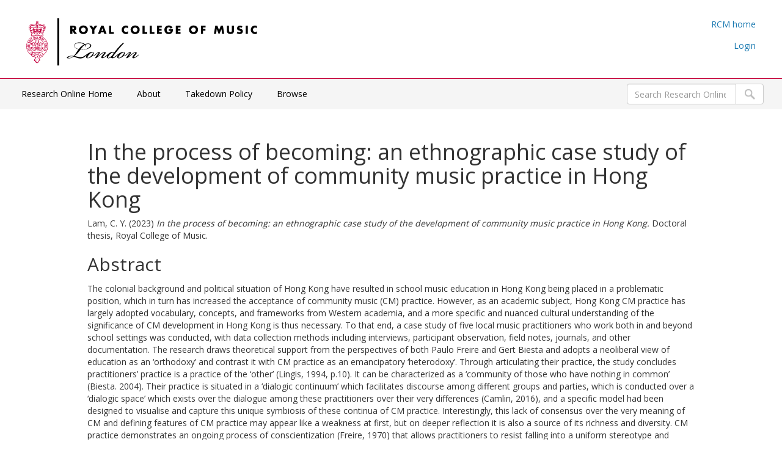

--- FILE ---
content_type: text/html; charset=utf-8
request_url: https://researchonline.rcm.ac.uk/id/eprint/2314/
body_size: 9648
content:
<!DOCTYPE html PUBLIC "-//W3C//DTD XHTML 1.0 Transitional//EN" "http://www.w3.org/TR/xhtml1/DTD/xhtml1-transitional.dtd">
<html xmlns="http://www.w3.org/1999/xhtml" lang="en-GB">
	<head>
		<meta http-equiv="X-UA-Compatible" content="IE=edge" />
		<title> In the process of becoming: an ethnographic case study of the development of community music practice in Hong Kong  - RCM Research Online</title>
		<link rel="icon" href="/favicon.ico" type="image/x-icon" />
		<link rel="shortcut icon" href="/favicon.ico" type="image/x-icon" />
    		
                <script src="//ajax.googleapis.com/ajax/libs/jquery/2.1.3/jquery.min.js">// <!-- No script --></script>
	

        

	<script src="https://code.jquery.com/jquery-2.2.4.min.js" integrity="sha256-BbhdlvQf/xTY9gja0Dq3HiwQF8LaCRTXxZKRutelT44=" crossorigin="anonymous">// <!-- No script --></script>

	<!--freewall displays the image thumbnails in various pretty ways -->
    <script src="https://cdnjs.cloudflare.com/ajax/libs/freewall/1.0.5/freewall.min.js">// <!-- No script --></script>

	<!-- Photoswipe handles the slide show -->
    <link href="https://cdnjs.cloudflare.com/ajax/libs/photoswipe/4.1.3/photoswipe.min.css" rel="stylesheet" />

    <link href="https://cdnjs.cloudflare.com/ajax/libs/photoswipe/4.1.3/default-skin/default-skin.min.css" rel="stylesheet" />
<!-- Core JS file -->
    <script src="https://cdnjs.cloudflare.com/ajax/libs/photoswipe/4.1.3/photoswipe.min.js">// <!-- No script --></script>

	<!-- UI JS file -->
    <script src="https://cdnjs.cloudflare.com/ajax/libs/photoswipe/4.1.3/photoswipe-ui-default.min.js">// <!-- No script --></script>

	    
	<!-- plyr handles the video and audio -->
	<link rel="stylesheet" href="https://cdn.plyr.io/3.5.2/plyr.css" />
	<script src="https://cdn.plyr.io/3.5.2/plyr.polyfilled.js">// <!-- No script --></script>

     
		<meta name="eprints.eprintid" content="2314" />
<meta name="eprints.rev_number" content="17" />
<meta name="eprints.eprint_status" content="archive" />
<meta name="eprints.userid" content="205" />
<meta name="eprints.dir" content="disk0/00/00/23/14" />
<meta name="eprints.datestamp" content="2023-05-10 08:16:39" />
<meta name="eprints.lastmod" content="2025-09-29 02:03:04" />
<meta name="eprints.status_changed" content="2023-05-10 08:16:39" />
<meta name="eprints.type" content="thesis" />
<meta name="eprints.metadata_visibility" content="show" />
<meta name="eprints.creators_name" content="Lam, C. Y." />
<meta name="eprints.title" content="In the process of becoming: an ethnographic case study of the development of community music practice in Hong Kong" />
<meta name="eprints.ispublished" content="pub" />
<meta name="eprints.subjects" content="MT87" />
<meta name="eprints.subjects" content="mused" />
<meta name="eprints.subjects" content="mussoc" />
<meta name="eprints.divisions" content="Research" />
<meta name="eprints.full_text_status" content="restricted" />
<meta name="eprints.keywords" content="Community music, Hong Kong, school music
education, practitioners" />
<meta name="eprints.abstract" content="The colonial background and political situation of Hong Kong have resulted in school music education in Hong Kong being placed in a problematic position, which in turn has increased the acceptance of community music (CM) practice. However, as an academic subject, Hong Kong CM practice has largely adopted vocabulary, concepts, and frameworks from Western academia, and a more specific and nuanced cultural understanding of the significance of CM development in Hong Kong is thus necessary. To that end, a case study of five local music practitioners who work both in and beyond school settings was conducted, with data collection
methods including interviews, participant observation, field notes, journals, and other documentation. The research draws theoretical support from the perspectives of both Paulo Freire and Gert Biesta and adopts a neoliberal view of education as an ‘orthodoxy’ and contrast it with CM practice as an emancipatory ‘heterodoxy’. Through articulating their practice, the study concludes practitioners’ practice is a practice of the ‘other’ (Lingis, 1994, p.10). It can be characterized as a ‘community of those who have nothing in common’ (Biesta. 2004). Their practice is situated in a ‘dialogic continuum’ which facilitates discourse among different groups
and parties, which is conducted over a ‘dialogic space’ which exists over the dialogue among these practitioners over their very differences (Camlin, 2016), and a specific model had been
designed to visualise and capture this unique symbiosis of these continua of CM practice.
Interestingly, this lack of consensus over the very meaning of CM and defining features of CM practice may appear like a weakness at first, but on deeper reflection it is also a source of its richness and diversity. CM practice demonstrates an ongoing process of conscientization (Freire, 1970) that allows practitioners to resist falling into a uniform stereotype and instead better assert their authentic selves on their individual terms while being part of a greater community with a shared purpose.
The unique, singular, and highly situated circumstances of individual CM practices result inevitably in the inability for this thesis to be able to provide a uniform description of CM practice but instead introduces the reader to a highly varied landscape of CM practice development in Hong Kong. However, despite this dissensus which is a feature of CM practice, I propose that the raising of critical consciousness implicated in the development of CM in Hong Kong will help those involved to become more aware of the inherent social and political contradictions and shall further support them to act to bring about desirable changes in the local
education system. The study also extends previous scholarly research by highlighting the pluralistic character of CM practice and articulating it within the context of Hong Kong. It illustrates the value of accounting for CM practice with more holistic consideration of the cultural significance of music education, especially in socio-political contexts where orthodoxy is contested.
To conclude, CM practice extends the possibilities of ‘becoming’ in ways that keep the possibilities of autonomy alive. It therefore illuminates the strong synergy between CM practice and the current social and political crisis in Hong Kong. It can also represent
epistemological shifts within communities and societies, where the act of musicking itself becomes a way to disrupt orthodox practice and lead to the practice’s transformation." />
<meta name="eprints.date" content="2023-05-05" />
<meta name="eprints.date_type" content="published" />
<meta name="eprints.pages" content="355" />
<meta name="eprints.id_number" content="10.24379/RCM.00002314" />
<meta name="eprints.institution" content="Royal College of Music" />
<meta name="eprints.department" content="Music Education" />
<meta name="eprints.thesis_type" content="doctoral" />
<meta name="eprints.thesis_name" content="phd" />
<meta name="eprints.dates_date" content="2023-05-05" />
<meta name="eprints.dates_date" content="2023-02-13" />
<meta name="eprints.dates_date" content="2022-06" />
<meta name="eprints.dates_date_type" content="published" />
<meta name="eprints.dates_date_type" content="accepted" />
<meta name="eprints.dates_date_type" content="submitted" />
<meta name="eprints.hoa_emb_len" content="29" />
<meta name="eprints.hoa_date_acc" content="2023-02-13" />
<meta name="eprints.hoa_date_pub" content="2023-05-05" />
<meta name="eprints.hoa_date_fcd" content="2023-05-10" />
<meta name="eprints.hoa_date_foa" content="2025-09-29" />
<meta name="eprints.hoa_version_fcd" content="VoR" />
<meta name="eprints.hoa_exclude" content="FALSE" />
<meta name="eprints.creators_browse_name" content="Lam, C. Y." />
<meta name="eprints.ukri_date_sub" content="2022-06" />
<meta name="eprints.citation" content="  Lam, C. Y.  (2023) In the process of becoming: an ethnographic case study of the development of community music practice in Hong Kong.  Doctoral thesis, Royal College of Music.   " />
<meta name="eprints.document_url" content="https://researchonline.rcm.ac.uk/id/eprint/2314/1/Gigilam0505%20original.pdf" />
<meta name="eprints.document_url" content="https://researchonline.rcm.ac.uk/id/eprint/2314/2/20230501_Gigilam%20REDACTED.pdf" />
<link rel="schema.DC" href="http://purl.org/DC/elements/1.0/" />
<meta name="DC.relation" content="https://researchonline.rcm.ac.uk/id/eprint/2314/" />
<meta name="DC.title" content="In the process of becoming: an ethnographic case study of the development of community music practice in Hong Kong" />
<meta name="DC.creator" content="Lam, C. Y." />
<meta name="DC.subject" content="Community music" />
<meta name="DC.subject" content="Music Education" />
<meta name="DC.subject" content="Music and society" />
<meta name="DC.description" content="The colonial background and political situation of Hong Kong have resulted in school music education in Hong Kong being placed in a problematic position, which in turn has increased the acceptance of community music (CM) practice. However, as an academic subject, Hong Kong CM practice has largely adopted vocabulary, concepts, and frameworks from Western academia, and a more specific and nuanced cultural understanding of the significance of CM development in Hong Kong is thus necessary. To that end, a case study of five local music practitioners who work both in and beyond school settings was conducted, with data collection
methods including interviews, participant observation, field notes, journals, and other documentation. The research draws theoretical support from the perspectives of both Paulo Freire and Gert Biesta and adopts a neoliberal view of education as an ‘orthodoxy’ and contrast it with CM practice as an emancipatory ‘heterodoxy’. Through articulating their practice, the study concludes practitioners’ practice is a practice of the ‘other’ (Lingis, 1994, p.10). It can be characterized as a ‘community of those who have nothing in common’ (Biesta. 2004). Their practice is situated in a ‘dialogic continuum’ which facilitates discourse among different groups
and parties, which is conducted over a ‘dialogic space’ which exists over the dialogue among these practitioners over their very differences (Camlin, 2016), and a specific model had been
designed to visualise and capture this unique symbiosis of these continua of CM practice.
Interestingly, this lack of consensus over the very meaning of CM and defining features of CM practice may appear like a weakness at first, but on deeper reflection it is also a source of its richness and diversity. CM practice demonstrates an ongoing process of conscientization (Freire, 1970) that allows practitioners to resist falling into a uniform stereotype and instead better assert their authentic selves on their individual terms while being part of a greater community with a shared purpose.
The unique, singular, and highly situated circumstances of individual CM practices result inevitably in the inability for this thesis to be able to provide a uniform description of CM practice but instead introduces the reader to a highly varied landscape of CM practice development in Hong Kong. However, despite this dissensus which is a feature of CM practice, I propose that the raising of critical consciousness implicated in the development of CM in Hong Kong will help those involved to become more aware of the inherent social and political contradictions and shall further support them to act to bring about desirable changes in the local
education system. The study also extends previous scholarly research by highlighting the pluralistic character of CM practice and articulating it within the context of Hong Kong. It illustrates the value of accounting for CM practice with more holistic consideration of the cultural significance of music education, especially in socio-political contexts where orthodoxy is contested.
To conclude, CM practice extends the possibilities of ‘becoming’ in ways that keep the possibilities of autonomy alive. It therefore illuminates the strong synergy between CM practice and the current social and political crisis in Hong Kong. It can also represent
epistemological shifts within communities and societies, where the act of musicking itself becomes a way to disrupt orthodox practice and lead to the practice’s transformation." />
<meta name="DC.date" content="2023-05-05" />
<meta name="DC.type" content="Thesis" />
<meta name="DC.type" content="NonPeerReviewed" />
<meta name="DC.format" content="text" />
<meta name="DC.language" content="en" />
<meta name="DC.identifier" content="https://researchonline.rcm.ac.uk/id/eprint/2314/1/Gigilam0505%20original.pdf" />
<meta name="DC.format" content="text" />
<meta name="DC.language" content="en" />
<meta name="DC.rights" content="allrights" />
<meta name="DC.identifier" content="https://researchonline.rcm.ac.uk/id/eprint/2314/2/20230501_Gigilam%20REDACTED.pdf" />
<meta name="DC.identifier" content="  Lam, C. Y.  (2023) In the process of becoming: an ethnographic case study of the development of community music practice in Hong Kong.  Doctoral thesis, Royal College of Music.   " />
<meta name="DC.relation" content="10.24379/RCM.00002314" />
<link rel="alternate" href="https://researchonline.rcm.ac.uk/cgi/export/eprint/2314/MODS/rcm-eprint-2314.xml" type="text/xml; charset=utf-8" title="MODS" />
<link rel="alternate" href="https://researchonline.rcm.ac.uk/cgi/export/eprint/2314/Text/rcm-eprint-2314.txt" type="text/plain; charset=utf-8" title="ASCII Citation" />
<link rel="alternate" href="https://researchonline.rcm.ac.uk/cgi/export/eprint/2314/EndNote/rcm-eprint-2314.enw" type="text/plain; charset=utf-8" title="EndNote" />
<link rel="alternate" href="https://researchonline.rcm.ac.uk/cgi/export/eprint/2314/COinS/rcm-eprint-2314.txt" type="text/plain; charset=utf-8" title="OpenURL ContextObject in Span" />
<link rel="alternate" href="https://researchonline.rcm.ac.uk/cgi/export/eprint/2314/RDFXML/rcm-eprint-2314.rdf" type="application/rdf+xml" title="RDF+XML" />
<link rel="alternate" href="https://researchonline.rcm.ac.uk/cgi/export/eprint/2314/JSON/rcm-eprint-2314.js" type="application/json; charset=utf-8" title="JSON" />
<link rel="alternate" href="https://researchonline.rcm.ac.uk/cgi/export/eprint/2314/CSV/rcm-eprint-2314.csv" type="text/csv; charset=utf-8" title="Multiline CSV" />
<link rel="alternate" href="https://researchonline.rcm.ac.uk/cgi/export/eprint/2314/XML/rcm-eprint-2314.xml" type="application/vnd.eprints.data+xml; charset=utf-8" title="EP3 XML" />
<link rel="alternate" href="https://researchonline.rcm.ac.uk/cgi/export/eprint/2314/Refer/rcm-eprint-2314.refer" type="text/plain" title="Refer" />
<link rel="alternate" href="https://researchonline.rcm.ac.uk/cgi/export/eprint/2314/RDFN3/rcm-eprint-2314.n3" type="text/n3" title="RDF+N3" />
<link rel="alternate" href="https://researchonline.rcm.ac.uk/cgi/export/eprint/2314/DIDL/rcm-eprint-2314.xml" type="text/xml; charset=utf-8" title="MPEG-21 DIDL" />
<link rel="alternate" href="https://researchonline.rcm.ac.uk/cgi/export/eprint/2314/RIOXX2/rcm-eprint-2314.xml" type="text/xml; charset=utf-8" title="RIOXX2 XML" />
<link rel="alternate" href="https://researchonline.rcm.ac.uk/cgi/export/eprint/2314/ContextObject/rcm-eprint-2314.xml" type="text/xml; charset=utf-8" title="OpenURL ContextObject" />
<link rel="alternate" href="https://researchonline.rcm.ac.uk/cgi/export/eprint/2314/METS/rcm-eprint-2314.xml" type="text/xml; charset=utf-8" title="METS" />
<link rel="alternate" href="https://researchonline.rcm.ac.uk/cgi/export/eprint/2314/HTML/rcm-eprint-2314.html" type="text/html; charset=utf-8" title="HTML Citation" />
<link rel="alternate" href="https://researchonline.rcm.ac.uk/cgi/export/eprint/2314/Bagit/rcm-eprint-2314.txt" type="application/gzip" title="Bagit" />
<link rel="alternate" href="https://researchonline.rcm.ac.uk/cgi/export/eprint/2314/DC/rcm-eprint-2314.txt" type="text/plain; charset=utf-8" title="Dublin Core" />
<link rel="alternate" href="https://researchonline.rcm.ac.uk/cgi/export/eprint/2314/Simple/rcm-eprint-2314.txt" type="text/plain; charset=utf-8" title="Simple Metadata" />
<link rel="alternate" href="https://researchonline.rcm.ac.uk/cgi/export/eprint/2314/RDFNT/rcm-eprint-2314.nt" type="text/plain" title="RDF+N-Triples" />
<link rel="alternate" href="https://researchonline.rcm.ac.uk/cgi/export/eprint/2314/Atom/rcm-eprint-2314.xml" type="application/atom+xml;charset=utf-8" title="Atom" />
<link rel="alternate" href="https://researchonline.rcm.ac.uk/cgi/export/eprint/2314/RIS/rcm-eprint-2314.ris" type="text/plain" title="Reference Manager" />
<link rel="alternate" href="https://researchonline.rcm.ac.uk/cgi/export/eprint/2314/BibTeX/rcm-eprint-2314.bib" type="text/plain" title="BibTeX" />
<link rel="alternate" href="https://researchonline.rcm.ac.uk/cgi/export/eprint/2314/DataCiteXML/rcm-eprint-2314.xml" type="application/xml; charset=utf-8" title="Data Cite XML" />
<link rel="Top" href="https://researchonline.rcm.ac.uk/" />
    <link rel="Sword" href="https://researchonline.rcm.ac.uk/sword-app/servicedocument" />
    <link rel="SwordDeposit" href="https://researchonline.rcm.ac.uk/id/contents" />
    <link rel="Search" type="text/html" href="http://researchonline.rcm.ac.uk/cgi/search" />
    <link rel="Search" type="application/opensearchdescription+xml" href="http://researchonline.rcm.ac.uk/cgi/opensearchdescription" title="RCM Research Online" />
    <script type="text/javascript" src="https://www.gstatic.com/charts/loader.js"><!--padder--></script><script type="text/javascript">
// <![CDATA[
google.load("visualization", "48", {packages:["corechart", "geochart"]});
// ]]></script><script type="text/javascript">
// <![CDATA[
var eprints_http_root = "https:\/\/researchonline.rcm.ac.uk";
var eprints_http_cgiroot = "https:\/\/researchonline.rcm.ac.uk\/cgi";
var eprints_oai_archive_id = "researchonline.rcm.ac.uk";
var eprints_logged_in = false;
// ]]></script>
    <style type="text/css">.ep_logged_in { display: none }</style>
    <link rel="stylesheet" type="text/css" href="/style/auto-3.3.16.css?ug-2022-q2" />
    <script type="text/javascript" src="/javascript/auto-3.3.16.js"><!--padder--></script>
    <!--[if lte IE 6]>
        <link rel="stylesheet" type="text/css" href="/style/ie6.css" />
   <![endif]-->
    <meta name="Generator" content="EPrints 3.3.16" />
    <meta http-equiv="Content-Type" content="text/html; charset=UTF-8" />
    <meta http-equiv="Content-Language" content="en" />
    

		<meta name="theme-color" content="#fff" />


		<!-- Adding Open Sans font via Google Fonts -->
		<link href="https://fonts.googleapis.com/css?family=Open+Sans:400,600,700" rel="stylesheet" type="text/css" />
		<!-- Boostrap -->
		<meta name="viewport" content="width=device-width, initial-scale=1,maximum-scale=1, user-scalable=no" />
		<!-- bootstrap_import -->
		
		<link rel="stylesheet" href="//maxcdn.bootstrapcdn.com/bootstrap/3.3.2/css/bootstrap.min.css" />
                <script src="//maxcdn.bootstrapcdn.com/bootstrap/3.3.2/js/bootstrap.min.js">// <!-- No script --></script>
	
		<!-- /bootstrap_import -->

		<!-- Addition CSS to make bootstrap fit eprints -->
		<link rel="stylesheet" href="/bootstrap_assets/Styles/main.css" />
		<link rel="stylesheet" href="/bootstrap_assets/Styles/bs_overrides.css" />
		<link rel="stylesheet" href="/bootstrap_assets/Styles/ep_overrides.css" />

		<!-- jQuery-observe (https://github.com/kapetan/jquery-observe). Solution for DOM changes that create buttons -->
		<script src="https://cdn.rawgit.com/kapetan/jquery-observe/master/jquery-observe.js">// <!-- No script --></script>

		 <!-- Expander -->
		<script src="/bootstrap_assets/Scripts/jquery.expander.min.js">// <!-- No script --></script>

    
	
    
        
		<!--  This is where the bootstrap theme for customisation goes -->
		<!--link rel="stylesheet" href="{$config{rel_path}}/bootstrap_assets/Styles/BS_theme/default-bootstrap-theme.css" /-->
		<style type="text/css">
			
/* some CSS for branding header could go here, though the main CSS files would make more sense */
	
		</style>

	</head>
	<body>
		<script>jQuery('body').append('<div id="blocker"></div>');</script>
		


<div class="container">

	<header>
		<div id="redborder">
			<div class="row rcm-crest-nav-section">
				<div class="col-sm-4">
						<img alt="Royal College of Music logo" src="/images/rcm-logo.svg" />
				</div>
				<div class="col-sm-8">
					<ul id="rcm-header-nav" class="pull-right">
						<li><a class="rcm-header-nav-link" href="http://www.rcm.ac.uk/">RCM home</a><!--<span class="vertical-bar">|</span>--></li>
	<!--
						<li><a class="rcm-header-nav-link" href="https://my.rcm.ac.uk/my/applicant">Student Portal</a><span class="vertical-bar">|</span></li>
						<li><a class="rcm-header-nav-link" href="https://www1.rcm.ac.uk/staff/">Staff intranet</a><span class="vertical-bar">|</span></li>
						<li><a class="rcm-header-nav-link" href="https://alumni.rcm.ac.uk/">Alumni</a></li>
	-->
					</ul>
					<div class="clearfix"></div>

					<ul class="ep_tm_key_tools" id="ep_tm_menu_tools"><li><a href="https://researchonline.rcm.ac.uk/cgi/users/home">Login</a></li></ul>
				</div>
			</div>
		</div>
		<div class="row gray-background">
			<div class="col-sm-8">
				<ul class="ep_tm_menu">
					<li><a class="ep_tm_menu_link" href="https://researchonline.rcm.ac.uk/">Research Online Home</a></li>
                    <li><a class="ep_tm_menu_link" href="https://researchonline.rcm.ac.uk/information.html">About</a></li>
                    <li><a class="ep_tm_menu_link" href="https://researchonline.rcm.ac.uk/takedown_policy.html">Takedown Policy</a></li>
					<li><a class="ep_tm_menu_link" href="/view" menu="ep_tm_menu_browse">Browse</a>
						<ul id="ep_tm_menu_browse">
							<li><a class="ep_tm_menu_browse_link" href="https://researchonline.rcm.ac.uk/view/divisions/">                By 
                Division
</a></li>
							<li><a class="ep_tm_menu_browse_link" href="https://researchonline.rcm.ac.uk/view/year/">                By 
                Year
</a></li>
							<li><a class="ep_tm_menu_browse_link" href="https://researchonline.rcm.ac.uk/view/creators/">                By 
                Author
</a></li>
							<li><a class="ep_tm_menu_browse_link" href="https://researchonline.rcm.ac.uk/view/subjects/">                By 
                Subject
</a></li>
							<li><a class="ep_tm_menu_browse_link" href="https://researchonline.rcm.ac.uk/view/item_type/">                By 
                Item Type
</a></li>
						</ul>
					</li>
				</ul>
			</div>
			<div class="col-sm-4">
				<form class="navbar-form pull-right" role="search" method="get" accept-charset="utf-8" action="https://researchonline.rcm.ac.uk/cgi/search">
					<div class="input-group">
						<input type="search" class="form-control" name="q" placeholder="Search Research Online" aria-label="Search Research Online" />
						<input type="hidden" name="_action_search" value="Search" />
						<input type="hidden" name="_order" value="bytitle" />
						<input type="hidden" name="basic_srchtype" value="ALL" />
						<input type="hidden" name="_satisfyall" value="ALL" />
						<span class="input-group-btn">
							<button class="btn btn-default" value="Search" type="submit" name="_action_search" aria-label="Submit search">
								<img src="/images/search.png" style="height:20px;" alt="Search" />
							</button>
						</span>
					</div>
				</form>
			</div>
		</div>
	</header>


	<div class="row" id="page_container">
		<main id="page" class="col-sm-12 col-xs-12">
			<div>
				<h1 class="page-title">
					

In the process of becoming: an ethnographic case study of the development of community music practice in Hong Kong


				</h1>
				<div class="ep_summary_content"><div class="ep_summary_content_left"></div><div class="ep_summary_content_right"></div><div class="ep_summary_content_top"></div><div class="ep_summary_content_main">

  <p style="margin-bottom: 1em">
    


    <span class="person_name">Lam, C. Y.</span>
  

(2023)

<em>In the process of becoming: an ethnographic case study of the development of community music practice in Hong Kong.</em>


    Doctoral thesis, Royal College of Music.
  




  </p>


  


  
    <h2>Abstract</h2>
    <p style="text-align: left; margin: 1em auto 0em auto">The colonial background and political situation of Hong Kong have resulted in school music education in Hong Kong being placed in a problematic position, which in turn has increased the acceptance of community music (CM) practice. However, as an academic subject, Hong Kong CM practice has largely adopted vocabulary, concepts, and frameworks from Western academia, and a more specific and nuanced cultural understanding of the significance of CM development in Hong Kong is thus necessary. To that end, a case study of five local music practitioners who work both in and beyond school settings was conducted, with data collection&#13;
methods including interviews, participant observation, field notes, journals, and other documentation. The research draws theoretical support from the perspectives of both Paulo Freire and Gert Biesta and adopts a neoliberal view of education as an ‘orthodoxy’ and contrast it with CM practice as an emancipatory ‘heterodoxy’. Through articulating their practice, the study concludes practitioners’ practice is a practice of the ‘other’ (Lingis, 1994, p.10). It can be characterized as a ‘community of those who have nothing in common’ (Biesta. 2004). Their practice is situated in a ‘dialogic continuum’ which facilitates discourse among different groups&#13;
and parties, which is conducted over a ‘dialogic space’ which exists over the dialogue among these practitioners over their very differences (Camlin, 2016), and a specific model had been&#13;
designed to visualise and capture this unique symbiosis of these continua of CM practice.&#13;
Interestingly, this lack of consensus over the very meaning of CM and defining features of CM practice may appear like a weakness at first, but on deeper reflection it is also a source of its richness and diversity. CM practice demonstrates an ongoing process of conscientization (Freire, 1970) that allows practitioners to resist falling into a uniform stereotype and instead better assert their authentic selves on their individual terms while being part of a greater community with a shared purpose.&#13;
The unique, singular, and highly situated circumstances of individual CM practices result inevitably in the inability for this thesis to be able to provide a uniform description of CM practice but instead introduces the reader to a highly varied landscape of CM practice development in Hong Kong. However, despite this dissensus which is a feature of CM practice, I propose that the raising of critical consciousness implicated in the development of CM in Hong Kong will help those involved to become more aware of the inherent social and political contradictions and shall further support them to act to bring about desirable changes in the local&#13;
education system. The study also extends previous scholarly research by highlighting the pluralistic character of CM practice and articulating it within the context of Hong Kong. It illustrates the value of accounting for CM practice with more holistic consideration of the cultural significance of music education, especially in socio-political contexts where orthodoxy is contested.&#13;
To conclude, CM practice extends the possibilities of ‘becoming’ in ways that keep the possibilities of autonomy alive. It therefore illuminates the strong synergy between CM practice and the current social and political crisis in Hong Kong. It can also represent&#13;
epistemological shifts within communities and societies, where the act of musicking itself becomes a way to disrupt orthodox practice and lead to the practice’s transformation.</p>
  

  

  
  

  

    

<div class="dorian-main">
    <!-- TAB CONTROLS: aka the buttons at the top of the media box -->
    

  



    <!-- DOWNLOADS AKA everything else -->
    
    


    <!-- FILE SECTIONS BY MIME TYPE --> 
    
    

    
    
    


    
    


    <!-- DOWNLOADS AKA everything else -->
    

    



    <!-- METADATA SECTION -->
    

 <div id="Metadata" class="dorian-container dorian-border dorian-panel" style="display:none">

   <div class="metadata_container">

    
    <!-- we only have downloadable docs? just show trad. EPrints page (no bar) -->
      

        
      
        
          
          <table>
            
              <tr>
                <td valign="top" align="right"><a class="ep_document_link" href="https://researchonline.rcm.ac.uk/id/eprint/2314/1/Gigilam0505%20original.pdf"><img class="ep_doc_icon" alt="[img]" src="https://researchonline.rcm.ac.uk/style/images/fileicons/text.png" border="0" /></a></td>
                <td valign="top">
                  

<!-- document citation -->


<span class="ep_document_citation">
<span class="document_format">Text</span>
<br /><span class="document_filename">Gigilam0505 original.pdf</span>
 - Other

  <br />Restricted to Repository staff only


</span>

<br />
                  <a href="https://researchonline.rcm.ac.uk/id/eprint/2314/1/Gigilam0505%20original.pdf" class="ep_document_link">Download (3MB)</a>
                  <!--<epc:if test="!$doc.is_public() and $item.contact_email().is_set() and eprint_status = 'archive'">
                    | <a href="{$config{http_cgiurl}}/request_doc?docid={$doc{docid}"><epc:phrase ref="request:button" /></a>
                  </epc:if>-->
      
                  <ul>
                  
                  </ul>
                </td>
              </tr>
            
              <tr>
                <td valign="top" align="right"><a href="https://researchonline.rcm.ac.uk/id/eprint/2314/2/20230501_Gigilam%20REDACTED.pdf" onmouseout="EPJS_HidePreview( event, 'doc_preview_8769' );" class="ep_document_link" onmouseover="EPJS_ShowPreview( event, 'doc_preview_8769' );"><img class="ep_doc_icon" alt="[img]" src="https://researchonline.rcm.ac.uk/2314/2.hassmallThumbnailVersion/20230501_Gigilam%20REDACTED.pdf" border="0" /></a><div id="doc_preview_8769" class="ep_preview"><table><tr><td><img class="ep_preview_image" alt="" src="https://researchonline.rcm.ac.uk/2314/2.haspreviewThumbnailVersion/20230501_Gigilam%20REDACTED.pdf" border="0" /><div class="ep_preview_title">Preview</div></td></tr></table></div></td>
                <td valign="top">
                  

<!-- document citation -->


<span class="ep_document_citation">
<span class="document_format">Text</span>
<br /><span class="document_filename">20230501_Gigilam REDACTED.pdf</span>
 - Published Version


  <br />Available under License: All Rights Reserved.

</span>

<br />
                  <a href="https://researchonline.rcm.ac.uk/id/eprint/2314/2/20230501_Gigilam%20REDACTED.pdf" class="ep_document_link">Download (3MB)</a>
                  <!--<epc:if test="!$doc.is_public() and $item.contact_email().is_set() and eprint_status = 'archive'">
                    | <a href="{$config{http_cgiurl}}/request_doc?docid={$doc{docid}"><epc:phrase ref="request:button" /></a>
                  </epc:if>-->
      
                  <ul>
                  
                  </ul>
                </td>
              </tr>
            
          </table>
        

      

    


  <table style="margin-bottom: 1em; margin-top: 1em;" cellpadding="3">
      
    <tr>
      <th align="right">Item Type:</th>
      <td>
        Thesis
        
        
        (Doctoral)
      </td>
    </tr>
    
    
      
    
      
    
      
        <tr>
          <th align="right">Uncontrolled Keywords:</th>
          <td valign="top">Community music, Hong Kong, school music&#13;
education, practitioners</td>
        </tr>
      
    
      
        <tr>
          <th align="right">Subjects:</th>
          <td valign="top"><a href="https://researchonline.rcm.ac.uk/view/subjects/MT87.html">M Music and Books on Music &gt; MT Musical instruction and study &gt; Instruction and study &gt; Community music</a><br /><a href="https://researchonline.rcm.ac.uk/view/subjects/mused.html">Music Education</a><br /><a href="https://researchonline.rcm.ac.uk/view/subjects/mussoc.html">Music and society</a></td>
        </tr>
      
    
      
        <tr>
          <th align="right">Division:</th>
          <td valign="top"><a href="https://researchonline.rcm.ac.uk/view/divisions/Research/">Music Education</a></td>
        </tr>
      
    
      
    
      
        <tr>
          <th align="right">Depositing User:</th>
          <td valign="top">

<a href="https://researchonline.rcm.ac.uk/profile/205"><span class="ep_name_citation"><span class="person_name">Gigi Chi Ying Lam</span></span></a>

</td>
        </tr>
      
    
      
        <tr>
          <th align="right">Date Deposited:</th>
          <td valign="top">10 May 2023 08:16</td>
        </tr>
      
    
      
        <tr>
          <th align="right">Last Modified:</th>
          <td valign="top">29 Sep 2025 02:03</td>
        </tr>
      
    
      
        <tr>
          <th align="right">DOI:</th>
          <td valign="top"><a href="https://doi.org/10.24379/RCM.00002314" target="_blank">https://doi.org/10.24379/RCM.00002314</a></td>
        </tr>
      
    
    <tr>
      <th align="right">URI:</th>
      <td valign="top"><a href="https://researchonline.rcm.ac.uk/id/eprint/2314">https://researchonline.rcm.ac.uk/id/eprint/2314</a></td>
    </tr>
  </table>
 </div>
 </div>


</div>


    
    
    

<!-- Photoswipe container for slide show-->
<div class="pswp" tabindex="-1" role="dialog" aria-hidden="true">
    <!-- Background of PhotoSwipe. 
         It's a separate element as animating opacity is faster than rgba(). -->
    <div class="pswp__bg"></div>
    <!-- Slides wrapper with overflow:hidden. -->
    <div class="pswp__scroll-wrap">
        <!-- Container that holds slides. 
            PhotoSwipe keeps only 3 of them in the DOM to save memory.
            Don't modify these 3 pswp__item elements, data is added later on. -->
        <div class="pswp__container">
            <div class="pswp__item"></div>
            <div class="pswp__item"></div>
            <div class="pswp__item"></div>
        </div>
        <!-- Default (PhotoSwipeUI_Default) interface on top of sliding area. Can be changed. -->
        <div class="pswp__ui pswp__ui--hidden">
            <div class="pswp__top-bar">
                <!--  Controls are self-explanatory. Order can be changed. -->
                <div class="pswp__counter"></div>
                <button class="pswp__button pswp__button--close" title="Close (Esc)"></button>
                <button class="pswp__button pswp__button--share" title="Share"></button>
                <button class="pswp__button pswp__button--fs" title="Toggle fullscreen"></button>
                <button class="pswp__button pswp__button--zoom" title="Zoom in/out"></button>

                <!-- Preloader demo https://codepen.io/dimsemenov/pen/yyBWoR -->
                <!-- element will get class pswp__preloader - - active when preloader is running -->
                <div class="pswp__preloader">
                    <div class="pswp__preloader__icn">
                      <div class="pswp__preloader__cut">
                        <div class="pswp__preloader__donut"></div>
                      </div>
                    </div>
                </div>
            </div>
            <div class="pswp__share-modal pswp__share-modal--hidden pswp__single-tap">
                <div class="pswp__share-tooltip"></div>
            </div>
            <button class="pswp__button pswp__button--arrow--left" title="Previous (arrow left)"> </button>
            <button class="pswp__button pswp__button--arrow--right" title="Next (arrow right)"> </button>
            <div class="pswp__caption">
                <div class="pswp__caption__center"></div>
            </div>
        </div>
    </div>
</div>


    

<script type="text/javascript">
//<![CDATA[
const VE_CONFIG = {};
//]]>
VE_CONFIG.use_images_as_posters = false;

VE_CONFIG.use_images_as_posters = true;


//<![CDATA[

jQuery(function() {

	jQuery('.video').each( function(ind) {
		init_plyr(this, ind);
    	});
   	//check a url that we think is an embedable videos  (no need for plyr+_config for 3rd party vids)
    	if(jQuery('#player_official_url').length>0){
		    new Plyr('#player_official_url');
    	}

        jQuery('[id^=player_related_]').each( function() {
            new Plyr("#" + this.id);
    	});

    	jQuery('audio').each( function(ind) {
		    init_plyr(this,ind);
    	});
	
	function init_plyr(el, index){
		const plyr_config = {};
		plyr_config.title = jQuery(el).data("doc-title");
		//use the image with same index for poster
		if( VE_CONFIG.use_images_as_posters && jQuery('.picture a img').length > 0 &&  jQuery('.picture a img').eq(index) !== undefined){
			jQuery(el).attr("poster", jQuery('.picture a img').eq(index).attr("src"));
		}
		//		console.log("plyr_config: ",plyr_config);
		new Plyr('#'+jQuery(el).attr("id"), plyr_config );	
	}
});
//]]>
</script>






  
  
    <h3>Actions (login required)</h3>
    <table class="ep_summary_page_actions" style="padding-top: 2em;">
    
      <tr>
        <td><a href="/cgi/users/home?screen=EPrint%3A%3AView&amp;eprintid=2314"><img src="/style/images/action_view.png" alt="View Item" class="ep_form_action_icon" /></a></td>
        <td>View Item</td>
      </tr>
    
    </table>
  


      
                  <div id="irus_container">
                    <div id="irus_widget_container"></div>
                    <div id="irus_help">
                        <div id="irus_help_icon" onclick="irusHelp()">?</div>
                        <div id="irus_help_desc" style="display: none"><span><strong>Total file downloads</strong> from RCM Research Online since January 2020. For more information on metrics see the <a href="https://irus.jisc.ac.uk/r5/support/guides/understanding_r5/" target="_blank">IRUS guide</a>.</span></div>
                    </div>
                  </div>
              <div id="summary_altmetric" data-altmetric-id-type="doi" data-altmetric-id="10.24379/RCM.00002314" style="padding-top: 2em;"></div>

               <script id="irus_ir_widget" src="https://irus.jisc.ac.uk/r5/js/irus_ir_widget.js?requestor_id=cd51d5f19db06945ea29a2a7c896b595&amp;platform=87&amp;item_id=10.24379/RCM.00002314&amp;show_badge_only">// <!-- No script --></script>
          
      <script>
          new EP_Altmetric_Badge( 'summary_altmetric' );
      </script>
  

</div><div class="ep_summary_content_bottom"></div><div class="ep_summary_content_after"></div></div>
			</div>
		</main>
	</div>

	<hr />

	<footer>
		<div class="row">
			<div class="col-sm-6">
				<ul id="footer-nav">
                    <li><a class="footer-link" href="https://researchonline.rcm.ac.uk/accessibility.html">Accessibility</a><!--<span class="vertical-bar">|</span>--></li>
<!-- 
                    <li><a class="footer-link" href="http://www.rcm.ac.uk/footer/terms-and-conditions">Terms and Conditions</a><span class="vertical-bar">|</span></li>
					<li><a class="footer-link" href="http://www.rcm.ac.uk/footer/privacy">Privacy</a><span class="vertical-bar">|</span></li>
					<li><a class="footer-link" href="http://www.rcm.ac.uk/footer/foi">FOI</a><span class="vertical-bar">|</span></li>
					<li><a class="footer-link" href="http://www.rcm.ac.uk/footer/cookies">Cookies</a><span class="vertical-bar">|</span></li>
					<li><a class="footer-link" href="http://www.rcm.ac.uk/contact-us">Contact Us</a></li>
-->
				</ul>
				<p><span>©</span> Copyright Royal College of Music</p>
			</div>
			<div class="col-sm-offset-3 col-sm-3">
				<p class="footer-text">RCM Research Online is powered by <a class="footer-link" href="http://eprints.org/software/">Eprints3</a>
				and is hosted and managed by <a class="footer-link" href="http://ulcc.ac.uk/#research-technology">ULCC</a>.</p>
			</div>
		</div>
	</footer>

</div>







    
        

		<!-- Scripts to override some eprints defaults and allow the default bootstrap to style everything -->
		<script src="/bootstrap_assets/Scripts/buttons.js">// <!-- No script --></script>
		<script src="/bootstrap_assets/Scripts/menu.js">// <!-- No script --></script>
		<script src="/bootstrap_assets/Scripts/forms.js">// <!-- No script --></script>

		<!--script src="https://rawgit.com/UEL-LLS/eprints-jquery-scripts/master/ep_toolbox.js" /-->
		<script src="/bootstrap_assets/Scripts/workflow.js">// <!-- No script --></script>
		<script src="/bootstrap_assets/Scripts/workflow_icons.js">// <!-- No script --></script>

		<!-- testing a script to convert some of eprints old school tables in to divs that can be easily manipluated by bootstrap -->
        <!-- <script src="{$config{rel_path}}/bootstrap_assets/Scripts/table2div.js" /> -->

		<!-- script to make more things panels -->
		<script src="/bootstrap_assets/Scripts/ep_toolbox.js">// <!-- No script --></script>

		<!-- script to make the admin settings look better -->
		<script src="/bootstrap_assets/Scripts/admin_menus.js">// <!-- No script --></script>

		<!-- script to make the tabs above stuff look better -->
		<script src="/bootstrap_assets/Scripts/tabs.js">// <!-- No script --></script>


		<script src="/bootstrap_assets/Scripts/table-destroyer.js">// <!-- No script --></script>
		<script src="/bootstrap_assets/Scripts/ep_search_control.js">// <!-- No script --></script>
		<script src="/bootstrap_assets/Scripts/bazaar-styler.js">// <!-- No script --></script>
		<script src="/bootstrap_assets/Scripts/ep_warnings.js">// <!-- No script --></script>
		<script src="/bootstrap_assets/Scripts/adv_search.js">// <!-- No script --></script>


		<!-- important script to allow bootstrap.js to hide things, without Prototype getting upset and throwing a hissy fit. -->
		<!-- from https://gist.github.com/andyhausmann/56ae58af55b14ecd56df -->
		<script>
		jQuery(document).ready( function() {
			var isBootstrapEvent = false;
			if (window.jQuery) {
				var all = jQuery('*');
				jQuery.each(['hide.bs.dropdown',
					'hide.bs.collapse',
					'hide.bs.modal',
					'hide.bs.tooltip',
					'hide.bs.popover'], function(index, eventName) {
					all.on(eventName, function( event ) {
						isBootstrapEvent = true;
					});
				});
			}
			var originalHide = Element.hide;
			Element.addMethods({
				hide: function(element) {
					if(isBootstrapEvent) {
						isBootstrapEvent = false;
						return element;
					}
					return originalHide(element);
				}
			});
		});
		</script>
		<script>
			jQuery(document).ready(function() {
				jQuery('#blocker').remove();
			});
                </script>
	</body>
</html>

--- FILE ---
content_type: image/svg+xml
request_url: https://researchonline.rcm.ac.uk/images/rcm-logo.svg
body_size: 145665
content:
<?xml version="1.0" encoding="utf-8"?>
<!-- Generator: Adobe Illustrator 18.1.1, SVG Export Plug-In . SVG Version: 6.00 Build 0)  -->
<svg version="1.1" xmlns="http://www.w3.org/2000/svg" xmlns:xlink="http://www.w3.org/1999/xlink" x="0px" y="0px"
	 viewBox="0 0 382.7 79.4" enable-background="new 0 0 382.7 79.4" xml:space="preserve">
<g id="Logo">
	<g>
		<path fill="#C5003E" d="M4.9,44l-2.8-0.5L2,44.2l2.8,0.5L4.9,44z M9.4,33.7L9,33.2l-1.6,1.2l0.4,0.5l0.5-0.4l1.3,1.8l0.6-0.5
			l-1.3-1.8L9.4,33.7z M31,43.4l0.9-0.2l0.1,0.4c0.2,0.6,0.5,0.9,1.2,0.8c0.6-0.2,0.8-0.6,0.7-1.2L33.6,42l-2.8,0.7L31,43.4z
			 M33.2,42.9l0,0.1c0.1,0.3,0.1,0.5-0.2,0.6c-0.3,0.1-0.4-0.2-0.5-0.4l0-0.1L33.2,42.9z M28.8,34.6l-2,2.1l1.2,1.1l0.4-0.5
			l-0.6-0.6l1.6-1.6L28.8,34.6z M31.4,46.8l0.6,0L32,45.8l0.5,0l0.1,0.8l0.6,0l-0.1-0.8l0.5,0l0.1,0.9l0.6,0l-0.1-1.6l-2.9,0.2
			L31.4,46.8z M6.5,35.4l2,2.1L9,36.9l-2-2.1L6.5,35.4z M4.6,47.4l-1.8,0v0L4.7,46l0-0.7l-2.9,0l0,0.7l1.8,0v0l-1.8,1.4l0,0.7l2.9,0
			L4.6,47.4z M14.5,32.3c-0.3-0.9-1.2-1.2-2-0.9c-0.8,0.3-1.3,1.1-1,1.9c0.3,0.9,1.2,1.3,2,1c0.3-0.1,0.5-0.2,0.7-0.4l0.3,0.2
			l0.6-0.3l-0.6-0.3C14.6,33,14.6,32.7,14.5,32.3z M13.8,33l-0.3-0.1l-0.6,0.3l0.6,0.3c-0.1,0.1-0.1,0.1-0.2,0.1
			c-0.4,0.2-0.9-0.1-1.1-0.5c-0.1-0.4,0.1-0.8,0.5-1c0.4-0.2,0.9,0.1,1,0.5C13.8,32.7,13.8,32.9,13.8,33z M17.5,30.5l-0.7,0.1
			l0.2,1.5c0,0.4,0.1,0.8-0.4,0.8C16,33,16,32.6,15.9,32.2l-0.2-1.5L15,30.8l0.2,1.6c0,0.4,0.1,0.7,0.4,1c0.3,0.2,0.6,0.3,1,0.2
			c0.3,0,0.7-0.2,0.9-0.4c0.3-0.3,0.2-0.7,0.2-1L17.5,30.5z M32.8,39.8L32.3,39L31.4,39l0.4-0.9l-0.5-0.8L30.6,39l-1.2,0.7l0.4,0.6
			l1.2-0.7L32.8,39.8z M29.2,54.1l0.5,0.3l0.4-0.8l0.4,0.2l-0.4,0.7l0.5,0.3l0.4-0.7l0.4,0.2l-0.4,0.8l0.6,0.3l0.8-1.4L30,52.7
			L29.2,54.1z M26.7,33.1l-2.5,1.8l0.7,0.4l0.4-0.3l0.9,0.6L26,36.1l0.7,0.4l0.7-3L26.7,33.1z M26.3,34.9l-0.5-0.3l0.8-0.6l0,0
			L26.3,34.9z M18.3,33.4l0.7,0l0.1-2.9l-0.7,0L18.3,33.4z M34.2,48.4l0.1-0.7l-2.8-0.4L31.4,48l1.7,0.2l0,0l-1.9,1.1l-0.1,0.7
			l2.8,0.4l0.1-0.7l-1.7-0.2v0L34.2,48.4z M23.9,31.6l-1.1,1.2l0-1.6L22.1,31l-1.4,2.6l0.7,0.2l0.8-1.5l0,0l0.1,1.8l0.3,0.1l1.2-1.3
			l0,0l-0.3,1.6l0.7,0.2l0.5-2.9L23.9,31.6z M4,51.9c0.9-0.2,1.4-1,1.2-1.9c-0.2-0.9-1-1.4-1.9-1.2C2.4,49,2,49.9,2.2,50.7
			C2.3,51.5,3.1,52.1,4,51.9z M2.9,50.5c-0.1-0.4,0.2-0.9,0.5-1c0.5-0.1,0.9,0.2,1,0.6c0.1,0.4-0.2,0.9-0.6,1
			C3.4,51.2,3,51,2.9,50.5z M5.3,40c-0.4-0.2-0.7,0-1,0.3l-0.1,0.2c-0.1,0.1-0.2,0.3-0.4,0.2c-0.1-0.1-0.1-0.3-0.1-0.4
			c0.1-0.2,0.2-0.3,0.4-0.4l-0.4-0.5c-0.2,0.2-0.5,0.5-0.6,0.7c-0.2,0.5-0.1,1.1,0.5,1.3c0.5,0.2,0.7,0,1.1-0.4
			c0.1-0.1,0.3-0.4,0.5-0.3c0.2,0.1,0.2,0.3,0.1,0.4c-0.1,0.2-0.3,0.4-0.5,0.5l0.4,0.5c0.3-0.2,0.6-0.5,0.7-0.8
			C6,41.2,6,40.9,5.9,40.6C5.8,40.3,5.6,40.1,5.3,40z M6.9,36.8c-0.7-0.5-1.6-0.3-2.1,0.4c-0.5,0.7-0.4,1.6,0.3,2.2
			c0.8,0.5,1.7,0.4,2.2-0.4C7.8,38.2,7.7,37.3,6.9,36.8z M6.7,38.6c-0.3,0.4-0.8,0.4-1.2,0.2c-0.3-0.2-0.4-0.7-0.1-1.1
			c0.3-0.4,0.8-0.4,1.1-0.2C6.9,37.7,7,38.2,6.7,38.6z M32.8,51.2c-0.5-0.2-0.7,0.1-1,0.5c-0.1,0.1-0.3,0.4-0.5,0.3
			c-0.2-0.1-0.2-0.3-0.1-0.4c0.1-0.2,0.3-0.4,0.5-0.5l-0.5-0.5c-0.3,0.2-0.5,0.5-0.7,0.8c-0.1,0.3-0.1,0.6,0,0.9
			c0.1,0.3,0.4,0.4,0.6,0.5c0.4,0.2,0.7-0.1,1-0.4l0.1-0.2c0.1-0.1,0.2-0.3,0.4-0.2c0.2,0.1,0.2,0.3,0.1,0.4
			c-0.1,0.2-0.2,0.3-0.3,0.4l0.4,0.5c0.2-0.2,0.4-0.5,0.5-0.8C33.5,51.9,33.3,51.4,32.8,51.2z M3.4,53.8l1-0.5l0.5,1l-1,0.5l0.3,0.7
			l2.5-1.3l-0.3-0.7l-1,0.5l-0.5-1l1-0.5l-0.3-0.7L3,53.2L3.4,53.8z M15.6,9.9c0,0.9,0.5,1.7,1.2,2.1v4.2h0.6c0-0.3,0.3-0.6,0.6-0.6
			c0.3,0,0.6,0.3,0.6,0.6h0.6V12c0.7-0.4,1.2-1.2,1.2-2.1c0-1.1-0.7-2-1.8-2.3c0.1-0.1,0.2-0.2,0.2-0.3c0-0.2-0.1-0.3-0.3-0.4h0
			c0.9-0.2,1.4,0.5,1.4,0.5V5.2c0,0-0.5,0.7-1.4,0.5l0,0c-0.2-0.9,0.5-1.4,0.5-1.4H17c0,0,0.7,0.5,0.5,1.4l0,0
			c-1,0.2-1.4-0.5-1.4-0.5v2.2c0,0,0.5-0.7,1.4-0.5h0c-0.2,0.1-0.3,0.2-0.3,0.4c0,0.1,0.1,0.3,0.2,0.3C16.4,7.8,15.6,8.8,15.6,9.9z
			 M18.1,14.8c-0.3,0-0.6-0.3-0.6-0.6s0.3-0.6,0.6-0.6c0.3,0,0.6,0.3,0.6,0.6S18.4,14.8,18.1,14.8z M17.5,12.3
			c0.2,0,0.4,0.1,0.6,0.1h0c0.2,0,0.4,0,0.6-0.1c0,0.3-0.3,0.6-0.6,0.6C17.8,12.8,17.5,12.6,17.5,12.3z M19.7,9.6h-1.3V8.3
			C19,8.4,19.6,8.9,19.7,9.6z M18.1,5.8c0.3,0,0.5,0.2,0.5,0.5c0,0.3-0.2,0.5-0.5,0.5c-0.3,0-0.5-0.2-0.5-0.5
			C17.6,6,17.8,5.8,18.1,5.8z M17.8,8.3v1.3h-1.3C16.6,8.9,17.1,8.4,17.8,8.3z M19.7,10.2c-0.1,0.8-0.8,1.3-1.6,1.3h0
			c-0.8,0-1.5-0.6-1.6-1.3H19.7z M14.4,11.7c0.4,0,0.7-0.3,0.7-0.7c0-0.4-0.3-0.7-0.7-0.7c-0.4,0-0.7,0.3-0.7,0.7
			C13.7,11.4,14,11.7,14.4,11.7z M8.6,10.9c0.4,0,0.7-0.3,0.7-0.7c0-0.4-0.3-0.7-0.7-0.7c-0.4,0-0.7,0.3-0.7,0.7
			C7.9,10.6,8.2,10.9,8.6,10.9z M12.5,11.2c0.4,0,0.7-0.3,0.7-0.7c0-0.4-0.3-0.7-0.7-0.7c-0.4,0-0.7,0.3-0.7,0.7
			C11.9,10.9,12.2,11.2,12.5,11.2z M4.6,16.9c0.4,0,0.7-0.3,0.7-0.7c0-0.4-0.3-0.7-0.7-0.7c-0.4,0-0.7,0.3-0.7,0.7
			C4,16.6,4.3,16.9,4.6,16.9z M30.9,14.4c0,0.4,0.3,0.7,0.7,0.7c0.4,0,0.7-0.3,0.7-0.7c0-0.4-0.3-0.7-0.7-0.7
			C31.2,13.8,30.9,14.1,30.9,14.4z M17.9,58.7c-0.4,0-0.7,0.3-0.7,0.7s0.3,0.7,0.7,0.7c0.4,0,0.7-0.3,0.7-0.7S18.3,58.7,17.9,58.7z
			 M6.8,11.8c0.4,0,0.7-0.3,0.7-0.7c0-0.4-0.3-0.7-0.7-0.7c-0.4,0-0.7,0.3-0.7,0.7C6.1,11.5,6.4,11.8,6.8,11.8z M4.6,15.1
			c0.4,0,0.7-0.3,0.7-0.7c0-0.4-0.3-0.7-0.7-0.7c-0.4,0-0.7,0.3-0.7,0.7C4,14.8,4.3,15.1,4.6,15.1z M5.4,13.3C5.8,13.3,6,13,6,12.7
			C6,12.3,5.8,12,5.4,12c-0.4,0-0.7,0.3-0.7,0.7C4.7,13,5,13.3,5.4,13.3z M10.6,10.7c0.4,0,0.7-0.3,0.7-0.7c0-0.4-0.3-0.7-0.7-0.7
			c-0.4,0-0.7,0.3-0.7,0.7C9.9,10.4,10.2,10.7,10.6,10.7z M5,17.6c-0.4,0-0.7,0.3-0.7,0.7c0,0.4,0.3,0.7,0.7,0.7
			c0.4,0,0.7-0.3,0.7-0.7C5.7,17.8,5.4,17.6,5,17.6z M11.5,12.6c1.5,0.6,3.1,0.9,4.7,1v-1.2c-1.4-0.1-2.8-0.4-4.2-0.9
			c-1.8-0.7-4.3-0.3-5.6,1.6c-1,1.5-1,3.3-0.2,5.3c0,0,0,0,0,0.1l1.1-0.6c0,0,0.6-1.6,1.6-1.7c1.4-0.1,1.7-0.1,2.2-0.5l0.1-0.1
			c0.4-0.3,1.3-0.7,2.3-0.3c0.5,0.2,0.8,0.4,1.1,0.5c0.5,0.3,1,0.5,1.5,0.5l0-0.8c-0.3,0-0.8-0.3-1.2-0.5c-0.3-0.2-0.7-0.4-1.2-0.6
			c-1.3-0.5-2.1-0.1-2.8,0.5L10.9,15c-0.4,0.4-0.7,0.3-1.8,0.3c-1,0.1-1.6,0.8-2,1.5c-0.2-1.2,0-2.4,0.6-3.3
			C8.4,12.4,10.2,12.1,11.5,12.6z M27.1,15.3c-1-0.1-1.4,0-1.8-0.3l-0.1-0.1c-0.7-0.6-1.5-1-2.8-0.5c-0.5,0.2-0.9,0.4-1.2,0.6
			c-0.4,0.2-0.9,0.5-1.2,0.5l0,0.8c0.5,0,1-0.2,1.5-0.5c0.3-0.2,0.7-0.3,1.1-0.5c1-0.4,1.9,0,2.3,0.3l0.1,0.1
			c0.5,0.5,0.9,0.5,2.2,0.5c0.9,0.1,1.6,1.7,1.6,1.7l1.1,0.6c0,0,0,0,0-0.1c0.8-2,0.8-3.8-0.2-5.3c-1.2-1.9-3.8-2.2-5.6-1.6
			c-1.4,0.5-2.8,0.8-4.2,0.9v1.2c1.6-0.1,3.1-0.5,4.7-1c1.3-0.5,3.1-0.2,3.9,1c0.6,0.9,0.8,2,0.6,3.3C28.7,16.2,28.1,15.4,27.1,15.3
			z M7.9,29c0.2,0.8,1,1.3,1.8,1c0.4-0.2,3.9-1.9,8.3-1.9c4.4,0,7.9,1.8,8.3,1.9c0.2,0.1,0.4,0.1,0.6,0.1c0.6,0,1.1-0.4,1.2-1.1
			c0.1-0.6-0.1-1.1-0.5-1.5c0.2-0.2,0.4-0.5,0.5-0.8c0.2-0.7-0.2-1.4-0.8-1.7c-3.4-1.6-6.9-1.9-9.3-1.9c-2.4,0-5.9,0.3-9.3,1.9
			C8.1,25.3,7.8,26,8,26.7C8,27,8.2,27.3,8.4,27.5C8,27.8,7.8,28.4,7.9,29z M8.9,26.9c-0.1-0.1-0.2-0.2-0.2-0.4
			c-0.1-0.4,0.1-0.7,0.3-0.8c3.3-1.5,6.7-1.8,9-1.8c2.3,0,5.7,0.3,9,1.8c0.3,0.1,0.5,0.5,0.4,0.8c0,0.2-0.1,0.3-0.2,0.4l-0.7,0.6
			l0.7,0.6c0.2,0.2,0.3,0.5,0.2,0.8c-0.1,0.3-0.3,0.5-0.5,0.5c-0.1,0-0.2,0-0.3-0.1l-0.2-0.1c-3.5-1.6-6.5-1.9-8.4-1.9
			c-1.9,0-4.9,0.3-8.4,1.9l-0.1,0.1c-0.1,0-0.2,0.1-0.3,0.1c-0.3,0-0.5-0.2-0.6-0.5c-0.1-0.3,0-0.6,0.2-0.8l0.7-0.6L8.9,26.9z
			 M22.3,26.5c0.6,0,1.1-0.4,1.1-0.9c0-0.5-0.5-0.9-1.1-0.9c-0.6,0-1.1,0.4-1.1,0.9C21.2,26.1,21.7,26.5,22.3,26.5z M31.8,18.2
			c0-0.4-0.3-0.7-0.7-0.7c-0.4,0-0.7,0.3-0.7,0.7c0,0.4,0.3,0.7,0.7,0.7C31.5,18.9,31.8,18.6,31.8,18.2z M13.7,26.5
			c0.6,0,1.1-0.4,1.1-0.9c0-0.5-0.5-0.9-1.1-0.9c-0.6,0-1.1,0.4-1.1,0.9C12.6,26.1,13.1,26.5,13.7,26.5z M18,26.2
			c0.6,0,1.1-0.4,1.1-0.9c0-0.5-0.5-0.9-1.1-0.9c-0.6,0-1.1,0.4-1.1,0.9C16.9,25.7,17.4,26.2,18,26.2z M30.8,13.3
			c0.4,0,0.7-0.3,0.7-0.7c0-0.4-0.3-0.7-0.7-0.7c-0.4,0-0.7,0.3-0.7,0.7C30.1,13,30.4,13.3,30.8,13.3z M23.7,11.2
			c0.4,0,0.7-0.3,0.7-0.7c0-0.4-0.3-0.7-0.7-0.7c-0.4,0-0.7,0.3-0.7,0.7C23,10.9,23.3,11.2,23.7,11.2z M21.8,11.7
			c0.4,0,0.7-0.3,0.7-0.7c0-0.4-0.3-0.7-0.7-0.7c-0.4,0-0.7,0.3-0.7,0.7C21.2,11.4,21.5,11.7,21.8,11.7z M32.2,16.3
			c0-0.4-0.3-0.7-0.7-0.7c-0.4,0-0.7,0.3-0.7,0.7c0,0.4,0.3,0.7,0.7,0.7C31.9,16.9,32.2,16.6,32.2,16.3z M25.6,10.7
			c0.4,0,0.7-0.3,0.7-0.7c0-0.4-0.3-0.7-0.7-0.7c-0.4,0-0.7,0.3-0.7,0.7C24.9,10.4,25.2,10.7,25.6,10.7z M29.6,20.9
			c0.2,0,0.3,0.1,0.4,0.1l0.8-1.5l-2.4-1c0,0,0.8,0.6,0.5,1.8c-0.9-0.3-1.2-1.1-1.2-1.1l-0.4,1.3l-0.4,1.3c0,0,0.7-0.5,1.6-0.1l0,0
			C28,22.6,27,23.1,26,22.9c-0.8-0.2-1.4-0.8-1.7-1.5c0.2,0,0.4-0.1,0.5-0.4c0.1-0.3-0.1-0.5-0.3-0.6l0,0c0.1-0.4,0.5-0.6,0.8-0.5
			c0.4,0.1,0.6,0.5,0.5,0.8c0,0.1-0.1,0.2-0.2,0.3c0.4-0.1,0.7-0.4,0.9-0.9c0.1-0.6-0.2-1.3-0.8-1.4c-0.3-0.1-0.5,0-0.8,0.1
			c0-0.1,0.1-0.2,0.1-0.3c0.3-1.3-0.3-2.3-0.3-2.3s-1,0.6-1.3,1.9c0,0.1,0,0.2-0.1,0.3c-0.2-0.2-0.4-0.4-0.6-0.4
			C22,18,21.4,18.4,21.2,19c-0.1,0.5,0.1,0.9,0.4,1.2c0-0.1,0-0.2,0-0.4c0.1-0.4,0.5-0.6,0.8-0.5c0.4,0.1,0.6,0.5,0.5,0.8l-0.1,0
			c-0.2-0.1-0.5,0.1-0.6,0.4c-0.1,0.2,0.1,0.5,0.3,0.5c-0.5,0.5-1.2,0.8-1.8,0.7c-0.7-0.1-1.3-0.7-1.5-1.5l0,0c1,0,1.5,0.7,1.5,0.7
			V18c0,0-0.5,0.7-1.5,0.7c0.2-1.3,1.1-1.6,1.1-1.6h-4.3c0,0,0.9,0.3,1.1,1.6c-1,0-1.5-0.7-1.5-0.7v2.8c0,0,0.5-0.7,1.5-0.7l0,0
			c-0.2,0.7-0.8,1.3-1.5,1.5c-0.7,0.1-1.4-0.1-1.8-0.7c0.2-0.1,0.3-0.3,0.3-0.5c-0.1-0.3-0.3-0.4-0.6-0.4l-0.1,0
			c-0.1-0.4,0.1-0.7,0.5-0.8c0.4-0.1,0.7,0.2,0.8,0.5c0,0.1,0,0.3,0,0.4c0.3-0.3,0.5-0.7,0.4-1.2c-0.2-0.6-0.8-1-1.4-0.9
			c-0.3,0.1-0.5,0.2-0.6,0.4c0-0.1,0-0.2-0.1-0.3c-0.3-1.3-1.3-1.9-1.3-1.9s-0.6,1-0.3,2.3c0,0.1,0.1,0.2,0.1,0.3
			c-0.2-0.1-0.5-0.2-0.8-0.1c-0.6,0.1-1,0.8-0.8,1.4c0.1,0.5,0.4,0.8,0.9,0.9c-0.1-0.1-0.1-0.2-0.2-0.3c-0.1-0.4,0.1-0.8,0.5-0.8
			c0.4-0.1,0.7,0.1,0.8,0.5l0,0c-0.2,0.1-0.4,0.3-0.3,0.6c0.1,0.2,0.3,0.4,0.5,0.4c-0.3,0.8-0.9,1.4-1.7,1.5c-1,0.2-1.9-0.3-2.4-1.2
			l0,0c0.9-0.3,1.6,0.1,1.6,0.1l-0.4-1.3l-0.4-1.3c0,0-0.3,0.8-1.2,1.1c-0.3-1.3,0.5-1.8,0.5-1.8l-2.4,1L6.1,21
			c0.1,0,0.2-0.1,0.3-0.1c0.4,0,0.7,0.3,0.7,0.7c0,0.3-0.1,0.5-0.4,0.6L8,24.7c0.1-0.1,0.2-0.2,0.4-0.3c0.1-0.1,3.7-2.1,9.7-2.1h0
			c6.1,0,9.6,2,9.7,2.1c0.1,0.1,0.3,0.2,0.4,0.3l1.2-2.3c-0.3-0.1-0.5-0.4-0.5-0.7C28.8,21.3,29.2,20.9,29.6,20.9z M18.1,20.2
			c-0.4,0-0.7-0.3-0.7-0.7c0-0.4,0.3-0.7,0.7-0.7c0.4,0,0.7,0.3,0.7,0.7C18.8,19.9,18.5,20.2,18.1,20.2z M29.4,11.8
			c0.4,0,0.7-0.3,0.7-0.7c0-0.4-0.3-0.7-0.7-0.7c-0.4,0-0.7,0.3-0.7,0.7C28.8,11.5,29,11.8,29.4,11.8z M27.6,10.9
			c0.4,0,0.7-0.3,0.7-0.7c0-0.4-0.3-0.7-0.7-0.7c-0.4,0-0.7,0.3-0.7,0.7C26.9,10.6,27.2,10.9,27.6,10.9z M18.2,45.7
			c0.1-0.2,0.3-0.6,0.7-0.8c0-0.2,0-0.4,0.1-0.5c0-0.1,0-0.2,0-0.3c-0.2,0-0.6,0.4-0.8,0.7C18.2,45.1,18.2,45.4,18.2,45.7z M25.8,51
			L25.8,51L25.8,51c0.1-0.2,0.2-0.4,0.2-0.5l0,0l0,0c0,0-0.1,0-0.1-0.1l0,0l0,0c0,0.1-0.1,0.2-0.2,0.4c-0.1-0.1-0.3-0.1-0.4-0.2
			c0-0.1,0-0.1,0.1-0.2c0-0.1,0.1-0.1,0.1-0.2l0,0l-0.1,0c0,0-0.1,0-0.1,0l0,0l0,0c0,0.1-0.1,0.2-0.1,0.2c0,0.1,0,0.1-0.1,0.2
			c-0.1,0-0.2-0.1-0.4-0.1c0,0,0-0.1,0-0.1c0-0.1,0.1-0.2,0.1-0.2l0,0l0,0c-0.1,0-0.1,0-0.1-0.1l0,0l-0.2,0.5l0,0l0,0
			C25,50.6,25.8,51,25.8,51z M20.7,52c0,0-0.2,0-0.5-0.1c0,0.7,0.1,2.3,0.2,3.1c0,0.1,0,0.1-0.1,0.1h0c-0.1,0-0.1,0-0.1-0.1
			c-0.1-0.8-0.1-2.4-0.2-3.2c-0.2,0-0.4-0.1-0.6-0.1c0,0,0,0.1,0,0.2c0.2,0.2,0.4,0.6,0.4,0.6c-0.1-0.1-0.2-0.2-0.4-0.3
			c0,0.1,0,0.3,0,0.4c0.2,0.2,0.3,0.5,0.3,0.5c-0.1-0.1-0.2-0.2-0.3-0.2c0.1,0.3,0.1,0.5,0.3,0.6c0,0.3,0.1,1.1,0.1,1.3
			c0,0.2,0.1,0.5,0.4,0.5c0.3,0,0.4-0.2,0.3-0.5c0-0.2-0.1-1.4-0.1-1.4S20.8,53.3,20.7,52z M25.2,52.4L25.2,52.4
			c0,0,0.3-0.4,0.2-0.7c-0.1-0.2-0.2-0.3-0.5-0.4c-0.1,0-0.2-0.1-0.3-0.1c-0.6,0-0.7,0.8-0.7,0.8l0,0L25.2,52.4L25.2,52.4z
			 M24.1,51.9c0.1-0.2,0.2-0.5,0.5-0.5c0.1,0,0.2,0,0.3,0.1c0.2,0.1,0.3,0.2,0.4,0.3c0,0.2,0,0.4-0.1,0.5L24.1,51.9z M25.6,51.4
			L25.6,51.4L25.6,51.4C25.7,51.3,25.7,51.3,25.6,51.4c0.1-0.1,0.1-0.1,0.1-0.1l0,0l0,0c-0.4-0.2-0.8-0.3-1.3-0.5l0,0l0,0.1
			c0,0,0,0.1,0,0.1v0l0,0C24.9,51,25.2,51.2,25.6,51.4z M26.2,50c-0.3-0.1-0.5-0.2-0.8-0.3c0.5-0.2,1.2-0.5,1.2-0.5l-1.3-0.4
			c0,0-0.2,0.1-0.2,0.1s0.8,0.2,0.9,0.2c-0.2,0-1.3,0.5-1.3,0.5s0.9,0.3,1.3,0.5L26.2,50z M14.5,52.2C14.5,52.2,14.5,52.2,14.5,52.2
			c0.1,0.2,0.2,0.9-0.5,0.9c-0.2,0-0.4-0.1-0.6-0.2c-0.6-0.3-0.8-1.1-1-2c-0.2-0.6-0.3-1.2-0.6-1.6c-0.7-1.2-1.6-1.3-1.7-1.3
			c-0.1,0-1.3,0.3-2,0.4c-0.1,0-0.1,0-0.2,0c-0.3,0.1-0.6,0.4-0.5,1c0,0.2,0.1,0.4,0.2,0.6c0.1,0.1,0.2,0.2,0.3,0.3
			c0.1,0,0.1,0.1,0.2,0.1c0.3,0.2,0.5,0.3,0.4,0.6c0,0.1-0.1,0.2-0.1,0.2c0,0-0.1,0-0.1,0l-0.1,0c-0.1,0-0.2,0.1-0.2,0.1
			c0,0.1,0,0.2,0.1,0.3c0.1,0,0.2,0.1,0.3,0.1c0.2,0,0.3,0,0.5-0.1c0.3-0.1,0.4-0.3,0.5-0.3c0.9,2,1.9,3.1,3.1,3.3
			c0.2,0,0.3,0,0.5,0c0.9,0,1.4-0.5,1.6-0.8c0.4-0.6,0.4-1.3,0.3-1.8C14.8,52.1,14.7,52.1,14.5,52.2z M14.3,53.6
			c-0.3,0.4-0.7,0.6-1.2,0.6c-0.1,0-0.3,0-0.4,0c-1.8-0.3-2.7-2.9-3.2-4.2c-0.1-0.2-0.1-0.3-0.2-0.4c-0.1-0.3-0.2-0.5-0.4-0.7
			c0.6-0.2,1.2-0.3,1.3-0.3c0.1,0,0.8,0.1,1.3,1.1c0.2,0.4,0.4,1,0.5,1.6c0.3,1,0.5,1.9,1.2,2.3c0.3,0.1,0.5,0.2,0.8,0.2
			c0.1,0,0.2,0,0.3,0l0.1,0C14.4,53.4,14.4,53.6,14.3,53.6z M18.3,53.1c0,0,0.2-0.4,0.5-0.7c0,0,0-0.1,0-0.1
			c-0.2,0.1-0.3,0.2-0.5,0.3c0,0,0.2-0.4,0.4-0.6c0-0.1,0-0.2,0-0.2s-0.2,0-0.5,0v3.5c0,0.1-0.1,0.2-0.2,0.2c-0.1,0-0.2-0.1-0.2-0.2
			v-3.6c-0.2,0-0.4,0-0.5,0c0,0,0,0.1,0,0.2c0.2,0.3,0.4,0.6,0.4,0.6c-0.2-0.1-0.3-0.2-0.5-0.3c0,0,0,0.1,0,0.1
			c0.3,0.3,0.5,0.7,0.5,0.7c-0.2-0.2-0.4-0.3-0.5-0.4c0,0.1,0,0.2,0,0.3c-0.1,0.5,0.5,0.8,0.5,0.8s0,1.1,0,1.5
			c0,0.4,0.4,0.4,0.4,0.4s0.4-0.1,0.4-0.4c0-0.4,0-1.5,0-1.5s0.5-0.3,0.5-0.8c0-0.1,0-0.2,0-0.3C18.7,52.8,18.5,52.9,18.3,53.1z
			 M11.8,51.2L11.8,51.2L11.8,51.2L11.8,51.2c-0.2,0-0.4,0.1-0.5,0.1l0,0c0-0.1-0.1-0.3-0.1-0.4c0.2-0.1,0.4-0.1,0.6-0.1l0,0l0,0
			c0,0,0-0.1,0-0.1l0,0l0,0l0,0c-0.5,0.1-0.9,0.2-1.4,0.4l0,0l0,0c0,0,0,0.1,0.1,0.1l0,0l0,0c0.3-0.1,0.5-0.2,0.7-0.2
			c0,0.1,0.1,0.3,0.1,0.4l0,0.1c-0.2,0.1-0.4,0.1-0.6,0.2l0,0l0,0c0,0,0,0.1,0,0.1l0,0l0,0l0,0c0.5-0.2,0.8-0.3,1.3-0.4l0,0
			L11.8,51.2C11.8,51.2,11.8,51.2,11.8,51.2z M15.9,55c0,0.1-0.1,0.1-0.1,0.1h0c-0.1,0-0.1-0.1-0.1-0.1c0.1-0.8,0.1-2.4,0.2-3.1
			c-0.3,0.1-0.5,0.1-0.5,0.1c-0.1,1.3,0.2,1.5,0.2,1.5s-0.1,1.2-0.1,1.4c0,0.2,0,0.5,0.3,0.5c0.3,0,0.4-0.3,0.4-0.5
			c0-0.2,0.1-1,0.1-1.3c0.1-0.1,0.2-0.3,0.3-0.6c-0.1,0.1-0.2,0.1-0.3,0.2c0,0,0.1-0.3,0.3-0.5c0-0.1,0-0.3,0-0.4
			c-0.1,0.1-0.2,0.2-0.4,0.3c0,0,0.2-0.3,0.4-0.6c0-0.1,0-0.2,0-0.2c-0.2,0-0.4,0-0.6,0.1C16.1,52.6,16,54.2,15.9,55z M23.4,54.6
			c1.3-0.2,2.3-1.3,3.1-3.3c0.1,0.1,0.2,0.2,0.5,0.3c0.2,0.1,0.4,0.1,0.5,0.1c0.1,0,0.2,0,0.3-0.1c0.1,0,0.1-0.2,0.1-0.3
			c0-0.1-0.1-0.1-0.2-0.1l-0.1,0c0,0-0.1,0-0.1,0c-0.1,0-0.1-0.1-0.1-0.2c0-0.2,0.1-0.4,0.4-0.6c0.1,0,0.1-0.1,0.2-0.1
			c0.1-0.1,0.3-0.2,0.3-0.3c0.1-0.2,0.2-0.4,0.2-0.6c0.1-0.6-0.2-0.9-0.5-1c-0.1,0-0.1,0-0.2,0c-0.7-0.1-1.9-0.4-2-0.4
			c-0.2,0-1.1,0.1-1.7,1.3c-0.3,0.5-0.4,1.1-0.6,1.6c-0.2,0.9-0.5,1.7-1,2c-0.2,0.1-0.4,0.2-0.6,0.2c-0.7,0-0.5-0.8-0.4-0.9
			c0,0,0,0,0,0c-0.1,0-0.2-0.1-0.4-0.1c-0.1,0.5-0.1,1.2,0.3,1.8c0.2,0.3,0.7,0.8,1.6,0.8C23.1,54.6,23.2,54.6,23.4,54.6z
			 M21.7,53.6c0,0-0.1-0.2-0.1-0.2l0.1,0c0.1,0,0.2,0,0.3,0c0.2,0,0.5-0.1,0.8-0.2c0.7-0.4,1-1.3,1.2-2.3c0.1-0.5,0.3-1.1,0.5-1.6
			c0.5-1,1.2-1.1,1.4-1.1c0.1,0,0.7,0.2,1.3,0.3c-0.2,0.2-0.3,0.4-0.4,0.7c0,0.1-0.1,0.3-0.2,0.4c-0.5,1.4-1.4,3.9-3.2,4.2
			c-0.1,0-0.3,0-0.4,0C22.4,54.2,21.9,54,21.7,53.6z M21.7,63.8c-0.4,0-0.7,0.3-0.7,0.7c0,0.4,0.3,0.7,0.7,0.7
			c0.4,0,0.7-0.3,0.7-0.7C22.4,64.1,22.1,63.8,21.7,63.8z M26.5,58.4c-0.4,0-0.7,0.3-0.7,0.7c0,0.4,0.3,0.7,0.7,0.7
			c0.4,0,0.7-0.3,0.7-0.7C27.2,58.7,26.9,58.4,26.5,58.4z M10.2,50.8L10.2,50.8c0.1,0,0.2-0.1,0.2-0.1l0.1,0l-0.1,0
			c-0.1,0-0.2-0.1-0.2-0.2c0-0.1,0-0.2,0.1-0.3c0.1-0.1,0.2-0.2,0.3-0.2c0.1,0,0.1,0,0.2,0c0,0,0,0,0,0c0,0,0,0,0,0c0,0,0.1,0,0.1,0
			c0,0,0,0,0.1,0l0,0c0,0,0.1,0,0.1,0c0,0,0,0,0.1,0c0,0,0.1,0,0.1,0.1c0,0,0,0,0,0c0,0,0,0,0,0c0,0.1,0,0.2,0,0.3l0,0.1l0.1,0
			c0.1,0,0.1,0,0.2-0.1l0,0v0c0-0.1,0-0.2,0-0.3c0-0.1-0.1-0.1-0.2-0.2c0,0,0,0,0,0l0,0c-0.1,0-0.1-0.1-0.2-0.1l0,0c0,0,0,0,0,0
			c-0.2-0.1-0.4-0.1-0.6,0c-0.2,0.1-0.3,0.2-0.4,0.3c-0.1,0.2-0.1,0.3-0.1,0.5C10,50.6,10.1,50.7,10.2,50.8L10.2,50.8z M18,28.8
			c-9.9,0-18,8.1-18,18c0,6.4,3.3,12,8.3,15.2C8.5,62.8,9,63.6,9.7,64c0.8,0.4,1.6,0.5,2.5,0.2c0.9,0.5,1.8,0.9,2.6,1.2
			c0,0.3-0.1,0.6-0.2,0.9c-0.3,1.4-0.8,2.4-1.6,3.1l-0.3,0.3l0,0.4c0.1,1.2,1.2,2.2,2.6,2.2c0,0,0,0,0,0c0,0.1,0,0.3,0,0.4
			c0,1.3,1.1,2.4,2.5,2.4l0.1,0c0.7,0,1.3-0.3,1.8-0.7c0.5-0.5,0.8-1.1,0.7-1.8c0-0.1,0-0.3,0-0.4c0,0,0,0,0,0c1.3,0,2.4-1,2.5-2.3
			l0-0.4l-0.3-0.3c-0.6-0.5-1-1.1-1.3-1.8c0-0.1-0.1-0.2-0.1-0.3c0.1,0,0.2,0,0.3,0h0c1.4,0,2.2-0.9,2.9-1.6
			c0.3-0.3,0.6-0.6,0.9-0.7c0.1-0.1,0.3-0.1,0.5-0.2c1-0.4,2.5-0.9,2.8-3.3C33.2,58,36,52.7,36,46.8C36,36.8,28,28.8,18,28.8z
			 M11.1,63.3c-0.3,0-0.6-0.1-0.9-0.2c-0.8-0.5-1.1-1.6-0.8-2.7l1,0.7c0.2,0.1,0.4,0.2,0.6,0.2c0.3,0,0.6-0.2,0.8-0.4
			c0.2-0.2,0.2-0.5,0.2-0.8c0-0.3-0.2-0.5-0.4-0.7l-1.1-0.8c0.5-0.5,1.1-0.7,1.7-0.7c0.3,0,0.6,0.1,0.9,0.2c0.5,0.3,0.8,0.8,0.9,1.4
			c0.1,0.7,0,1.5-0.4,2.2C13,62.7,12.1,63.3,11.1,63.3z M8,58.5c-0.1-0.1-0.1-0.2-0.2-0.3c0-0.1,0-0.2,0.1-0.3
			c0.1-0.1,0.2-0.2,0.3-0.2c0.1,0,0.2,0,0.3,0.1l2.8,2.1c0.1,0.1,0.1,0.2,0.2,0.3c0,0.1,0,0.2-0.1,0.3c-0.1,0.2-0.4,0.2-0.6,0.1
			L8,58.5z M20.4,59.2c-0.2,0.7-0.3,1.4-0.4,2.1c-2-0.5-3.6-1.3-4.8-2c0-0.4,0.1-0.6,0.2-0.8c0.2-0.2,0.5-0.3,0.9-0.3
			c0.3,0,0.5,0,0.8,0.1c0.2,0,0.5,0.1,0.7,0.1c0.2,0,0.4,0,0.7,0c0.6,0,1.4,0,2.3-0.4c-0.1,0.1-0.1,0.3-0.2,0.4c0,0,0,0,0,0
			c0,0.1,0,0.1-0.1,0.2c0,0.1,0,0.1-0.1,0.2C20.5,58.9,20.4,59,20.4,59.2C20.4,59.2,20.4,59.2,20.4,59.2L20.4,59.2z M17.9,57.4
			c-0.2,0-0.3,0-0.6-0.1c-0.3,0-0.5-0.1-0.8-0.1c-0.3,0-1.3,0-1.8,0.7c0,0.1-0.1,0.1-0.1,0.2c-0.2-0.4-0.6-0.7-1-1
			c-0.6-0.3-1.3-0.4-1.9-0.3C8.4,54.8,6.1,51,6.1,46.8c0-6.6,5.3-11.9,11.9-11.9c6.6,0,11.9,5.3,11.9,11.9c0,4.5-2.5,8.4-6.2,10.4
			c-0.4-0.3-1.2-0.5-2-0.3C20.2,57.3,18.5,57.4,17.9,57.4z M22.1,69.9c-0.1,0.8-0.8,1.4-1.7,1.4h0c-0.2,0-0.4,0-0.6-0.1
			c0,0-0.1,0-0.1,0c-0.1,0-0.2,0-0.3,0.1c-0.1,0.1-0.1,0.3,0,0.4c0.2,0.3,0.3,0.5,0.3,0.8c0,0.4-0.2,0.8-0.4,1.1
			c-0.3,0.3-0.7,0.5-1.2,0.5h0c-0.9,0-1.7-0.7-1.7-1.6c0-0.3,0.1-0.6,0.3-0.9c0.1-0.1,0.1-0.3,0-0.4c-0.1-0.1-0.2-0.1-0.3-0.1
			c-0.1,0-0.1,0-0.1,0c-0.2,0.1-0.4,0.1-0.6,0.1l0,0c-0.9,0-1.6-0.6-1.7-1.4c0.9-0.8,1.5-2,1.8-3.6c0.1-0.2,0.1-0.5,0.1-0.7
			c2,0.7,3.6,1.1,4.7,1.3c0.1,0.3,0.1,0.5,0.2,0.7C20.9,68.6,21.4,69.3,22.1,69.9z M25.7,63.9c-0.2,0.1-0.4,0.1-0.5,0.2
			c-0.4,0.2-0.7,0.5-1.1,0.9c-0.7,0.7-1.4,1.3-2.5,1.4h0c-0.1,0-0.3,0-0.4,0v0c-0.3,0-0.6,0-0.9-0.1l0,0c-1.1-0.2-2.7-0.6-4.6-1.3
			c-0.2-0.1-0.4-0.2-0.7-0.3c-0.6-0.3-1.3-0.6-2-0.9v0c0.6-0.4,1.1-0.9,1.5-1.6c0.4-0.7,0.6-1.5,0.6-2.2c1.9,1.1,4.9,2.4,8.4,2.3
			c1.5,0,2.9-0.3,4.4-0.8C27.6,63.2,26.6,63.6,25.7,63.9z M28.3,60.6L28.3,60.6c-1.6,0.7-3.2,1-4.8,1c-0.9,0-1.8-0.1-2.7-0.2
			c0.1-0.8,0.2-1.7,0.5-2.5c5.3-1.5,9.2-6.4,9.2-12.2c0-7-5.6-12.6-12.6-12.6c-7,0-12.6,5.6-12.6,12.6c0,4.3,2.1,8.1,5.4,10.4
			c-0.4,0.2-0.8,0.5-1.2,0.8l-0.8-0.6c-0.4-0.3-1.1-0.2-1.4,0.2c-0.2,0.2-0.2,0.5-0.2,0.8c0,0.3,0.2,0.5,0.4,0.7l0.9,0.7
			c-0.2,0.4-0.3,0.9-0.3,1.3c-4.6-3.1-7.5-8.3-7.5-14.3c0-9.5,7.8-17.3,17.3-17.3c9.5,0,17.3,7.8,17.3,17.3
			C35.3,52.5,32.6,57.5,28.3,60.6z M23.6,59.8c-0.4,0-0.7,0.3-0.7,0.7c0,0.4,0.3,0.7,0.7,0.7c0.4,0,0.7-0.3,0.7-0.7
			C24.3,60.1,24,59.8,23.6,59.8z M18.7,63.1c-0.4,0-0.7,0.3-0.7,0.7c0,0.4,0.3,0.7,0.7,0.7c0.4,0,0.7-0.3,0.7-0.7
			C19.4,63.4,19.1,63.1,18.7,63.1z M17.8,67.8c-0.4,0-0.7,0.3-0.7,0.7c0,0.4,0.3,0.7,0.7,0.7s0.7-0.3,0.7-0.7
			C18.5,68.1,18.2,67.8,17.8,67.8z M16,62.1c-0.4,0-0.7,0.3-0.7,0.7c0,0.4,0.3,0.7,0.7,0.7c0.4,0,0.7-0.3,0.7-0.7
			C16.7,62.4,16.4,62.1,16,62.1z M8.3,44c0.1,0.3,0.4,0.6,0.8,0.8c0.1,0.5,0.5,0.9,0.7,1.1c0.1,0,0.1,0.1,0.1,0.1c0,0,0.1,0.1,0,0.1
			l-0.1,0l0,0l-0.1,0.1l-0.1,0.1l0,0.1l0,0.1l0,0.1l0,0.1c0,0,0,0.1,0.1,0.1c0,0,0.1,0.1,0.1,0.1c0.2,0.1,0.3,0.1,0.5,0.1
			c0.9,0,1.9-0.6,2.5-1.3c0.4-0.1,1.2-0.5,1.4-1.9c0-0.1,0-0.3,0-0.4c0.3-0.8,0.3-1.4,0.1-1.9c-0.2-0.5-0.6-0.7-0.8-0.8
			c-0.1-0.2-0.5-0.6-1.2-0.6c-0.1,0-0.3,0-0.4,0c-0.7,0.1-1.1,0.5-1.4,0.8c-0.2-0.1-0.5-0.2-0.8-0.2c-0.1,0-0.2,0-0.2,0
			c-0.5,0-0.8,0.3-1.1,0.6c-0.3,0.4-0.3,0.9-0.2,1.2C8.1,43.2,8.1,43.6,8.3,44z M8.9,43c0.2-0.5,0.5-0.5,0.5-0.5
			c0.1,0,0.2-0.1,0.2-0.2c0-0.1,0-0.1-0.1-0.2c0,0-0.1-0.1-0.2-0.1c0,0-0.2,0-0.5,0.1C8.9,42,9,41.9,9,41.8c0.1-0.2,0.3-0.3,0.6-0.4
			c0.1,0,0.1,0,0.2,0c0.1,0,0.2,0,0.3,0.1c0,0.1,0,0.2,0,0.2c0,0.2,0,0.4,0,0.5c0,0.4,0.1,0.7,0.2,1.1c0.1,0.2,0.2,0.4,0.3,0.6
			c0.1,0.1,0.1,0.2,0.2,0.3c0.1,0.3,0.2,0.6,0.2,0.8c0,0.1,0,0.1,0.1,0.1c0,0,0.1,0,0.1-0.1c0.1-0.1,0.1-0.3,0.1-0.5
			c0-0.2-0.1-0.4-0.1-0.5c0-0.1-0.1-0.2-0.1-0.4c-0.1-0.2-0.1-0.4-0.2-0.6c-0.1-0.3-0.1-0.6,0-0.9c0-0.1,0-0.3,0.1-0.4
			c0-0.1,0-0.1,0.1-0.2c0-0.1,0.1-0.1,0.1-0.2c0.2-0.2,0.5-0.5,1-0.6c0.1,0,0.2,0,0.3,0c0.5,0,0.7,0.3,0.7,0.3l0,0.1l0.1,0
			c0,0,0.4,0.1,0.6,0.5c0.1,0.2,0.1,0.4,0.1,0.7l-0.1,0l0,0c-0.4-0.6-1.2-0.7-1.3-0.7c-0.1,0-0.2,0.1-0.2,0.2c0,0.1,0.1,0.2,0.2,0.3
			c0.1,0,0.6,0.1,0.9,0.6c0.2,0.3,0.2,0.6,0.2,1c-0.1,0.6-0.3,1-0.6,1.2l0-0.1l0-0.1c0-0.1,0-0.2,0-0.3c0-0.1,0-0.1,0-0.2
			c0-0.1,0-0.1,0-0.2c0-0.1,0-0.1-0.1-0.2l0-0.1c-0.1-0.2-0.2-0.3-0.3-0.4c0,0-0.1-0.1-0.1-0.1c-0.1,0-0.1,0-0.2,0.1
			c-0.1,0.1-0.1,0.2,0,0.3c0,0,0.5,0.5,0.2,1.3c-0.1,0.2-0.2,0.3-0.4,0.5c-0.4,0.4-1.1,0.7-1.6,0.8l0-0.1l0,0c0.1-0.3,0-0.6-0.2-0.8
			c-0.1-0.1-0.1-0.1-0.2-0.2c-0.3-0.3-0.6-0.5-0.4-0.9c0.1-0.2,0.1-0.3,0.3-0.5c0.1-0.1,0.1-0.2,0-0.3c0,0-0.1-0.1-0.2-0.1
			c-0.1,0-0.1,0-0.2,0.1c-0.1,0.1-0.2,0.3-0.3,0.5c-0.2-0.1-0.3-0.3-0.4-0.5C8.8,43.5,8.8,43.2,8.9,43z M19,43.7
			c0.1-0.4,0.2-0.7,0.2-1l-0.2,0.1c-0.1,0.1-0.2,0.1-0.3,0.2c-0.1,0-0.1,0.1-0.1,0.1l0,0.1l0,0.1c0,0.1,0,0.1-0.1,0.1
			c-0.1,0.2-0.2,0.3-0.4,0.3c0,0,0,0.3,0,0.8C18.4,44.3,18.6,43.9,19,43.7z M13.7,45.6c0.5,0.4,0.8,1,1,2c0-0.3,0.4-0.7,0.4-0.7
			c-0.3-1.1-0.6-1.8-0.7-2.2C14.2,45.1,13.9,45.4,13.7,45.6z M17,44.1c0,0.1,0,0.2,0,0.3c0,0.2,0.1,0.3,0.1,0.5
			c0.4,0.2,0.6,0.6,0.7,0.8c0-0.3,0-0.7,0-0.9C17.6,44.5,17.2,44.1,17,44.1z M17.2,46.5h0.6l0-0.6c-0.2-0.3-0.4-0.5-0.6-0.5
			C17.2,45.7,17.2,46.6,17.2,46.5z M17.4,43.5c0,0,0-0.1-0.1-0.1l0-0.1l0-0.1c0,0,0-0.1-0.1-0.1c-0.1-0.1-0.2-0.1-0.3-0.2l-0.2-0.1
			c0.1,0.2,0.1,0.6,0.2,1c0.5,0.2,0.7,0.6,0.8,0.9c0-0.5,0-0.8,0-0.8C17.6,43.7,17.5,43.6,17.4,43.5z M22.6,49.1c0,0,0.1,0,0.1,0
			l0.3-0.6l-0.9-0.4c0,0,0.3,0.2,0.2,0.7c-0.4-0.1-0.5-0.4-0.5-0.4L21.6,49l-0.2,0.5c0,0,0.3-0.2,0.6-0.1h0c-0.2,0.3-0.6,0.5-1,0.5
			c-0.3-0.1-0.5-0.3-0.6-0.6c0.1,0,0.2-0.1,0.2-0.1c0-0.1,0-0.2-0.1-0.2l0,0c0-0.1,0.2-0.2,0.3-0.2c0.1,0,0.2,0.2,0.2,0.3
			c0,0.1,0,0.1-0.1,0.1c0.2,0,0.3-0.2,0.3-0.4c0.1-0.3-0.1-0.5-0.3-0.6c-0.1,0-0.2,0-0.3,0c0,0,0-0.1,0-0.1c0.1-0.5-0.1-0.9-0.1-0.9
			s-0.4,0.2-0.5,0.8c0,0,0,0.1,0,0.1C20,48.1,20,48.1,19.9,48c-0.2-0.1-0.5,0.1-0.5,0.4c0,0.2,0,0.4,0.1,0.5c0,0,0-0.1,0-0.1
			c0-0.2,0.2-0.2,0.3-0.2c0.1,0,0.2,0.2,0.2,0.3l0,0c-0.1,0-0.2,0-0.2,0.1c0,0.1,0,0.2,0.1,0.2c-0.2,0.2-0.5,0.3-0.8,0.2
			c-0.4-0.1-0.7-0.4-0.7-1c0.7,0,0.8,0.4,0.8,0.4v-1.4c0,0-0.1,0.4-0.8,0.4c0-0.6,0.3-0.8,0.3-0.8h-1.3c0,0,0.3,0.2,0.3,0.8
			c-0.7,0-0.8-0.4-0.8-0.4v1.4c0,0,0.1-0.4,0.8-0.4c0,0.6-0.3,1-0.7,1c-0.3,0-0.6,0-0.8-0.2c0.1,0,0.1-0.1,0.1-0.2
			c0-0.1-0.1-0.2-0.2-0.1l0,0c0-0.1,0.1-0.3,0.2-0.3c0.1,0,0.3,0.1,0.3,0.2c0,0,0,0.1,0,0.1c0.1-0.1,0.2-0.3,0.1-0.5
			c-0.1-0.3-0.3-0.4-0.5-0.4c-0.1,0-0.2,0.1-0.2,0.2c0,0,0-0.1,0-0.1c-0.1-0.5-0.5-0.8-0.5-0.8s-0.2,0.4-0.1,0.9c0,0,0,0.1,0,0.1
			c-0.1,0-0.2-0.1-0.3,0c-0.2,0.1-0.4,0.3-0.3,0.6c0,0.2,0.2,0.3,0.3,0.4c0,0-0.1-0.1-0.1-0.1c0-0.1,0.1-0.3,0.2-0.3
			c0.1,0,0.3,0.1,0.3,0.2l0,0c-0.1,0-0.2,0.1-0.1,0.2c0,0.1,0.1,0.1,0.2,0.1c-0.1,0.3-0.3,0.5-0.6,0.6c-0.4,0.1-0.8-0.1-1-0.5h0
			c0.4-0.1,0.6,0.1,0.6,0.1L14.4,49l-0.2-0.5c0,0-0.1,0.3-0.5,0.4c-0.1-0.5,0.2-0.7,0.2-0.7L13,48.6l0.3,0.6c0,0,0.1,0,0.1,0
			c0.2,0,0.3,0.1,0.3,0.3c0,0.1-0.1,0.2-0.1,0.2l0.5,1.1c0,0,2-0.5,4-0.5s3.9,0.5,4,0.5l0.5-1.1c-0.1-0.1-0.1-0.1-0.1-0.2
			C22.3,49.3,22.4,49.1,22.6,49.1z M18,48.3c-0.1,0-0.3-0.1-0.3-0.3c0-0.1,0.1-0.3,0.3-0.3c0.1,0,0.3,0.1,0.3,0.3
			C18.3,48.2,18.1,48.3,18,48.3z M18,50.7c-1.8,0-3.9,0.5-4,0.6c-0.1,0.1-0.1,0.3,0,0.4c0.1,0.1,0.2,0.1,0.3,0.1
			c0.2-0.1,2-0.5,3.7-0.5h0c1.7,0,3.5,0.4,3.7,0.5c0,0,0.1,0,0.1,0c0.1,0,0.2,0,0.2-0.1c0.1-0.1,0.1-0.3,0-0.4
			C21.9,51.2,19.8,50.7,18,50.7L18,50.7z M15.3,45.8c0.1,0.3,0.2,0.7,0.2,1.1c0.3,0,0.7,0.3,0.7,0.3c0-0.7,0.1-1.2-0.2-1.9
			C15.6,45.3,15.5,45.5,15.3,45.8z M15.7,44.1c-0.4,0.2-0.6,0.5-0.7,0.7c0.1,0.3,0.2,0.6,0.3,0.9c0-0.2,0.2-0.6,0.6-0.9
			c-0.1-0.2-0.1-0.4-0.2-0.5L15.7,44.1z M20.3,44.1l-0.1,0.2c-0.1,0.2-0.1,0.3-0.2,0.5c0.4,0.3,0.6,0.7,0.6,0.9
			c0.1-0.3,0.2-0.6,0.3-0.9C20.9,44.6,20.7,44.4,20.3,44.1z M15.7,41.3c0.2,0.6,0.7,1,1.4,1.2c0.1,0.1,0.2,0.1,0.3,0.2
			c0.2,0.1,0.2,0.4,0.3,0.5l0,0.1l0.1,0.1l0.1,0.1l0.1,0l0.1,0l0.1,0l0.1,0l0.1,0l0.1-0.1c0,0,0,0,0.1-0.1c0,0,0,0,0-0.1
			c0,0,0-0.3,0.2-0.4c0.1-0.1,0.2-0.1,0.3-0.2c0.6-0.1,1.2-0.6,1.4-1.2c0.6-0.5,0.7-1.4,0.7-1.6c0.7-1.5-0.2-2.3-0.5-2.6
			c-0.5-0.7-1.2-0.9-1.6-0.9c-0.4,0-0.8,0.1-1,0.2c-0.2-0.1-0.6-0.2-1-0.2c-0.4,0-1.1,0.1-1.6,0.9c-0.3,0.2-1.2,1-0.5,2.6
			C14.9,40.2,15.2,40.9,15.7,41.3z M15.8,37.6L15.8,37.6c0.4-0.5,0.8-0.7,1.2-0.7c0.2,0,0.4,0,0.6,0.1l0,0.1c0,0,0,0.1,0,0.2
			c0,0.1,0,0.2,0,0.3c0,0.2,0,0.4,0,0.5c0,0.1,0,0.2,0.1,0.2c0,0.1,0,0.1,0.1,0.2c0.1,0.1,0.1,0.2,0.1,0.3c0,0.1,0,0.1,0,0.2l0,0.1
			c0,0,0,0.1,0,0.1c0,0.1,0,0.2,0,0.3l0,0.1c0,0.1,0,0.3,0,0.5c0,0.2,0.1,0.3,0.2,0.4l0.1,0l0-0.1c-0.1-0.2-0.1-0.5,0-0.7l0-0.1
			c0-0.1,0.1-0.2,0.1-0.3c0,0,0-0.1,0-0.1l0-0.1c0-0.1,0-0.2,0-0.3c0-0.1,0-0.3-0.1-0.4l0-0.1c0-0.1,0-0.1,0-0.2c0-0.1,0-0.1,0-0.2
			c0-0.1,0-0.2,0-0.3c0,0,0-0.1,0.1-0.2l0-0.1c0,0,0-0.1,0-0.1c0-0.1,0-0.2,0-0.3c0.2-0.1,0.4-0.1,0.6-0.1c0.5,0,0.8,0.2,1.2,0.7
			l0.1,0.1c0.1,0,0.6,0.4,0.5,1.1c-0.2-0.4-0.6-0.8-1-1c0,0-0.1,0-0.1,0c-0.1,0-0.2,0-0.2,0.1c0,0.1,0,0.1,0,0.2
			c0,0.1,0.1,0.1,0.1,0.1c0.5,0.2,0.9,0.7,0.9,1.2c0.1,0.4,0,0.8-0.3,1.1c-0.1-0.4-0.2-0.8-0.4-1c0,0-0.1-0.1-0.1-0.1
			c-0.1,0-0.1,0-0.2,0.1c0,0-0.1,0.1-0.1,0.2c0,0.1,0,0.1,0.1,0.1c0.3,0.3,0.4,1,0.3,1.4c-0.1,0.2-0.2,0.4-0.5,0.5
			c0.1-0.3,0-0.6-0.1-0.9c0-0.1-0.1-0.1-0.2-0.1c0,0-0.1,0-0.1,0c-0.1,0-0.2,0.2-0.1,0.3c0.1,0.3,0.3,0.8-0.4,1.2
			c-0.1,0.1-0.2,0.2-0.3,0.3c-0.1-0.1-0.2-0.2-0.3-0.3c-0.7-0.4-0.6-0.9-0.4-1.2c0-0.1,0-0.2-0.1-0.3c0,0-0.1,0-0.1,0
			c-0.1,0-0.2,0-0.2,0.1c-0.1,0.3-0.2,0.6-0.2,0.9c-0.2-0.1-0.4-0.3-0.5-0.6c-0.1-0.4,0-1.1,0.3-1.4c0.1-0.1,0.1-0.2,0-0.3
			c0,0-0.1-0.1-0.2-0.1c-0.1,0-0.1,0-0.1,0.1c-0.2,0.2-0.4,0.6-0.5,1c-0.2-0.3-0.3-0.8-0.2-1.1c0.1-0.5,0.4-1,0.9-1.2
			c0.1,0,0.1-0.1,0.1-0.1c0-0.1,0-0.1,0-0.2c0-0.1-0.1-0.1-0.2-0.1c0,0-0.1,0-0.1,0c-0.4,0.2-0.8,0.6-1,1
			C15.2,37.9,15.7,37.6,15.8,37.6z M21.2,42.1c-0.3,0.5-0.5,1-0.8,1.7c0.4,0.3,0.5,0.7,0.6,1c0.1-0.4,0.3-0.7,0.5-0.9
			c0-0.1,0-0.2,0-0.3C21.2,43,21.1,42.5,21.2,42.1z M18.2,46.5h0.6c0,0.1,0-0.7,0.1-1.1c-0.2,0-0.5,0.2-0.6,0.5L18.2,46.5z
			 M21.8,43.8c0.2,1.4,1,1.8,1.4,1.9c0.6,0.8,1.6,1.3,2.5,1.3c0.2,0,0.4,0,0.5-0.1c0.1,0,0.1,0,0.1-0.1c0.1-0.1,0.1-0.1,0.1-0.1
			l0-0.1l0-0.1l0-0.1l0-0.1l-0.1-0.1l-0.1-0.1l0,0l-0.1,0c0,0,0-0.1,0-0.1c0,0,0.1-0.1,0.1-0.1c0.2-0.2,0.6-0.5,0.7-1.1
			c0.4-0.2,0.6-0.5,0.8-0.8c0.2-0.4,0.2-0.8,0-1.3c0.1-0.3,0.1-0.8-0.2-1.2c-0.2-0.4-0.6-0.6-1.1-0.6c-0.1,0-0.2,0-0.2,0
			c-0.3,0-0.6,0.1-0.8,0.2c-0.3-0.3-0.7-0.6-1.4-0.8c-0.2,0-0.3,0-0.4,0c-0.7,0-1,0.3-1.2,0.6c-0.2,0.1-0.6,0.3-0.8,0.8
			c-0.2,0.5-0.2,1.2,0.1,1.9C21.7,43.6,21.7,43.7,21.8,43.8z M22.2,41.8c0.2-0.4,0.6-0.5,0.6-0.5l0.1,0l0-0.1c0,0,0.2-0.3,0.7-0.3
			c0.1,0,0.2,0,0.3,0c0.5,0.1,0.8,0.4,1,0.6c0.1,0.1,0.1,0.1,0.1,0.2c0,0.1,0.1,0.1,0.1,0.2c0,0.1,0.1,0.3,0.1,0.4
			c0,0.3,0,0.6,0,0.9c0,0.2-0.1,0.4-0.2,0.6c0,0.1-0.1,0.2-0.1,0.4c0,0.2-0.1,0.3-0.1,0.5c0,0.2,0,0.4,0.1,0.5c0,0,0.1,0.1,0.1,0.1
			c0.1,0,0.1-0.1,0.1-0.1c-0.1-0.3,0-0.5,0.2-0.8c0-0.1,0.1-0.2,0.2-0.3c0.1-0.2,0.2-0.4,0.3-0.6c0.1-0.3,0.2-0.7,0.2-1.1
			c0-0.2,0-0.4,0-0.5c0-0.1,0-0.2,0-0.2c0.1-0.1,0.2-0.1,0.3-0.1c0.1,0,0.1,0,0.2,0c0.3,0,0.5,0.1,0.6,0.4c0.1,0.1,0.1,0.2,0.1,0.3
			C26.9,42,26.7,42,26.6,42c-0.1,0-0.1,0-0.2,0.1c0,0-0.1,0.1-0.1,0.2c0,0.1,0.1,0.2,0.2,0.2c0,0,0.3,0,0.5,0.5
			c0.1,0.3,0.1,0.5,0,0.8c-0.1,0.2-0.2,0.3-0.4,0.5c-0.1-0.2-0.2-0.4-0.3-0.5c0,0-0.1-0.1-0.2-0.1c-0.1,0-0.1,0-0.2,0.1
			c-0.1,0.1-0.1,0.2,0,0.3c0.1,0.1,0.2,0.3,0.3,0.5c0.1,0.4-0.1,0.7-0.4,0.9c-0.1,0.1-0.1,0.1-0.2,0.2c-0.2,0.2-0.3,0.5-0.2,0.8l0,0
			l0,0.1c-0.5-0.1-1.2-0.4-1.6-0.8c-0.2-0.2-0.3-0.3-0.4-0.5c-0.4-0.8,0.1-1.3,0.2-1.3c0.1-0.1,0.1-0.2,0-0.3c0,0-0.1-0.1-0.2-0.1
			c-0.1,0-0.1,0-0.1,0.1c-0.1,0.1-0.2,0.2-0.3,0.4l0,0.1c0,0,0,0.1-0.1,0.2c0,0.1,0,0.1,0,0.2c0,0.1,0,0.1,0,0.2c0,0.1,0,0.2,0,0.3
			l0,0.1l0,0.1c-0.3-0.2-0.5-0.6-0.6-1.2c-0.1-0.4,0-0.7,0.2-1c0.3-0.4,0.8-0.5,0.9-0.6c0.1,0,0.2-0.1,0.2-0.3
			c0-0.1-0.1-0.2-0.2-0.2c0,0-0.8,0.1-1.3,0.7l0,0l-0.1,0C22.1,42.3,22.1,42,22.2,41.8z M15.6,43.8c-0.2-0.6-0.5-1.2-0.8-1.7
			c0,0.4,0,0.9-0.2,1.4c0,0.1,0,0.2,0,0.3c0.2,0.3,0.3,0.6,0.5,0.9C15,44.5,15.2,44.1,15.6,43.8z M11,49.3L11,49.3L11,49.3
			C11,49.3,11,49.3,11,49.3c0-0.1,0-0.1-0.1-0.2l0,0l0,0c-0.3,0.1-0.7,0.2-1.1,0.3l-0.2,0.1l0,0l0,0c0,0,0,0.1,0.1,0.1l0,0l0,0l0,0
			c0.1,0,0.2-0.1,0.3-0.1C10.4,49.6,10.7,49.5,11,49.3z M19.8,47.1c0,0,0.4-0.3,0.7-0.3c0.1-0.4,0.1-0.7,0.2-1.1
			c-0.1-0.2-0.3-0.4-0.7-0.5C19.7,46,19.8,46.4,19.8,47.1z M22.4,45.6c-0.3-0.2-0.5-0.5-0.7-0.9c-0.2,0.4-0.5,1.1-0.7,2.2
			c0,0,0.3,0.4,0.4,0.7C21.6,46.6,21.9,46,22.4,45.6z"/>
		<rect x="51.5" y="0" width="3.1" height="79.4"/>
		<path d="M185.8,61.1c-0.7,0.6-1.9,1.7-2.8,2.4c-1.2,0.9-2.1,1.5-2.8,1.8c-0.5,0.2-1.1,0.4-1.4,0.2c-0.2-0.2-0.2-0.6,0.2-1.3
			c0.3-0.6,1-1.4,1.9-2.5c0.9-1.2,2.2-2.5,2.3-3.5c0.2-1-0.6-1.6-1.8-1.6c-1.7,0-4.3,1.6-6.3,3.1c-2,1.5-3.6,2.9-5,4.1l-0.2-0.1
			c0.6-0.9,1.6-2.2,2.5-3.4c0.6-0.8,1.2-1.7,1.2-2.4c0-0.6-0.3-1.3-1.4-1.3c-2.5,0-6.6,4.8-8.4,5.7c-1,0.5-1.7,0.4-2-0.1
			c1.5-1.8,2.1-3.7,1.3-4.9c-0.9-1.2-3.1-1.3-5.5-0.3c-3.6,1.2-6.9,4.4-10.3,7c-2.4,1.8-3.4,1.6-3.6,1.4c-0.1-0.2-0.2-0.6,0.2-1.3
			c0.5-0.9,3-4.3,4.8-6.7c3.4-4.3,5.3-6.7,7.2-8.9c2.1-2.4,5-5.7,6.6-7.2c-0.1-0.3-0.3-0.4-0.9-0.4c-0.8,0-1.5,0.3-2.1,1
			c-2.5,2.3-4.9,4.8-6.9,7.2c-2.7,3.1-4.8,5.6-6.7,8.3c0-0.1-0.1-0.2-0.1-0.2c-1-1.5-4-1.2-7.1,0.5c-1.8,1-3.6,2.6-4.4,3.3
			c-0.7,0.6-1.9,1.7-2.8,2.4c-1.2,0.9-2.1,1.5-2.8,1.8c-0.5,0.2-1.1,0.4-1.4,0.2c-0.2-0.2-0.2-0.6,0.2-1.3c0.3-0.6,1-1.4,1.9-2.5
			c0.9-1.2,2.2-2.5,2.3-3.5c0.2-1-0.6-1.6-1.8-1.6c-1.7,0-4.3,1.6-6.3,3.1c-2,1.5-3.6,2.9-5,4.1l-0.2-0.1c0.6-0.9,1.6-2.2,2.5-3.4
			c0.6-0.8,1.2-1.7,1.2-2.4c0-0.6-0.3-1.3-1.4-1.3c-2.5,0-6.6,4.8-8.4,5.7c-1,0.5-1.7,0.4-2-0.1c1.5-1.8,2.1-3.7,1.3-4.9
			c-1-1.4-3.6-1.3-6.5,0.1c-2.5,1.2-5.3,3.5-9.3,6.2c-2.6,1.8-5,1.7-5.9,1.7c-1.2,0-3.9-0.5-6-1c-1.7-0.5-3.6-0.9-4.3-1
			c3.7-2.5,6.4-5.2,10.3-10.7c1.8,0.2,4.4,0.2,6.4,0c3.4-0.4,10.6-2.3,11.3-6.1c0.5-2.6-2.1-4.2-5.2-4.1c-1.6,0.1-3.8,0.5-5.2,1.1
			c-2.1-1.7-4.9-3-9.2-3c-5.4,0-8.5,2.7-8.5,5.6v0.1c0,3,3.4,5,7.2,5.9c-3.4,4.4-4.8,8.1-8,11.1c-0.4-0.1-1.9-0.2-2.7-0.2
			c-3.4-0.1-8.5,1-8.6,3c-0.1,0.9,1.2,1.4,3.5,1.3c3.5-0.1,6.4-1.9,7.8-3c0.8,0.2,2.9,1.2,4.8,1.9c1.6,0.6,4.1,1.2,6.3,1.2
			c5.7,0,8.7-4.1,11.1-6.3c-1.6,1.9-2.2,3.8-1.4,5c1.2,1.7,4.9,1.1,8.3-1.2c0.8-0.5,1.5-1.1,2.1-1.7c0.3,0.1,1,0.4,2.1,0.1
			c2.1-0.5,5.1-4.2,6.9-5.1c0.3-0.2,0.7-0.3,0.9-0.1c0.2,0.2,0,0.6-0.3,1c-1,1.2-1.4,1.8-2.4,3c-1.1,1.4-2,2.8-2.6,3.9
			c-0.5,0.8-0.1,0.9,0.8,0.9c0.6,0,1-0.1,1.5-0.5c2.6-2,3.9-3.3,6.5-5.3c1.9-1.4,3.5-2.4,4.5-3c0.4-0.2,1.2-0.5,1.5-0.3
			c0.3,0.2,0.2,0.5-0.1,0.8c-0.8,0.8-1.6,1.8-2.4,2.8c-1,1.2-2.3,2.8-2.4,4.1c-0.1,0.9,0.6,1.5,1.7,1.5h0.1c1.9,0,3.9-1.4,5.2-2.3
			c0.9-0.7,2.1-1.7,2.9-2.4c-0.9,1.5-1.2,2.9-0.6,3.9c1,1.5,4.1,1.2,7.2-0.6c0,0.4,0,1.4,1.6,1.5c4.3,0.1,7.1-3.8,10.3-6.3
			c-1.9,2-2.7,4.2-1.8,5.4c1.2,1.7,4.9,1.1,8.3-1.2c0.8-0.5,1.5-1.1,2.1-1.7c0.3,0.1,1,0.4,2.1,0.1c2.1-0.5,5.1-4.2,6.9-5.1
			c0.3-0.2,0.7-0.3,0.9-0.1c0.2,0.2,0,0.6-0.3,1c-1,1.2-1.4,1.8-2.4,3c-1.1,1.4-2,2.8-2.6,3.9c-0.5,0.8-0.1,0.9,0.8,0.9
			c0.6,0,1-0.1,1.5-0.5c2.6-2,3.9-3.3,6.5-5.3c1.9-1.4,3.5-2.4,4.5-3c0.4-0.2,1.2-0.5,1.5-0.3c0.3,0.2,0.2,0.5-0.1,0.8
			c-0.8,0.8-1.6,1.8-2.4,2.8c-1,1.2-2.3,2.8-2.4,4.1c-0.1,0.9,0.6,1.5,1.7,1.5h0.1c1.9,0,3.9-1.4,5.2-2.3c1.2-0.9,2.8-2.4,3.5-3
			C186.5,61.2,186.1,60.9,185.8,61.1z M98.2,46.5c0.8,1.7,0.8,2,0.9,2c0.1,0,0.2-0.7-0.2-2.1c-0.3-0.8-0.8-1.4-1.1-1.9
			c1-0.7,3.2-1.4,4.6-1.4c2.4-0.1,3.9,1.2,3.5,3.1c-0.8,3.4-6.3,5.5-9.6,5.9c-2,0.2-4.4,0.3-6.1,0.1h-0.1c2.1-3.1,4.5-6,6.7-7.3
			C97.2,45.1,97.8,45.8,98.2,46.5z M79.9,46.2L79.9,46.2c0-2.5,2.8-4.8,7.7-4.8c4.1,0,6.8,1.4,8.5,2.5c-2.7,1.1-6.5,4.3-9.2,7.7
			C83.1,50.8,79.9,48.8,79.9,46.2z M77.7,64c-1.5,1.5-4.3,2.6-6.1,2.6c-0.9,0.1-2-0.3-1.9-0.9c0.1-1,2.2-2,4.6-2.1
			C75.6,63.6,76.9,63.8,77.7,64L77.7,64z M107.5,63.1c-2.4,2.5-5,3.9-5.8,3.1c-0.8-0.8,0.6-3.4,3-5.8c2.4-2.5,5-3.9,5.8-3.1
			C111.3,58,109.9,60.6,107.5,63.1z M135.8,66.2c-0.8-0.8,0.6-3.4,3-5.8c2.4-2.5,5-3.9,5.8-3.1c0.8,0.8-0.6,3.4-3,5.8
			C139.2,65.5,136.6,66.9,135.8,66.2z M159,63.1c-2.4,2.5-5,3.9-5.8,3.1c-0.8-0.8,0.6-3.4,3-5.8c2.4-2.5,5-3.9,5.8-3.1
			C162.7,58,161.4,60.6,159,63.1z"/>
		<g>
			<path d="M84.1,26h-4.4l-3.3-5.2h0V26h-3.5V12.4h5.3c2.7,0,4.7,1.3,4.7,4.2c0,1.9-1,3.5-3,3.8L84.1,26z M76.4,18.5h0.3
				c1.2,0,2.4-0.2,2.4-1.7c0-1.5-1.3-1.7-2.4-1.7h-0.3V18.5z"/>
			<path d="M102.2,19c0,4.4-3.2,7.5-7.5,7.5c-4.4,0-7.5-3.1-7.5-7.5c0-4.1,3.6-7,7.5-7C98.6,12,102.2,14.8,102.2,19z M90.9,19
				c0,2.3,1.7,4.1,3.8,4.1c2.1,0,3.8-1.7,3.8-4.1c0-1.9-1.7-3.6-3.8-3.6C92.6,15.4,90.9,17.1,90.9,19z"/>
			<path d="M104.5,12.4h4.2l2.5,3.7l2.5-3.7h4.2l-5,7.1V26h-3.5v-6.5L104.5,12.4z"/>
			<path d="M123.7,23.6l-0.9,2.4H119l5.2-13.6h3.9l5.1,13.6h-3.8l-0.9-2.4H123.7z M126.2,16.6L126.2,16.6l-1.5,4.3h2.9L126.2,16.6z"
				/>
			<path d="M140.9,23h4.2v3h-7.8V12.4h3.5V23z"/>
			<path d="M168.6,17c-0.7-1-1.9-1.5-3.1-1.5c-2.2,0-3.6,1.7-3.6,3.8c0,2.1,1.5,3.7,3.7,3.7c1.2,0,2.3-0.6,3-1.4v4.2
				c-1.2,0.4-2,0.6-3.1,0.6c-1.9,0-3.7-0.7-5.1-2c-1.5-1.4-2.2-3.1-2.2-5.1c0-1.9,0.7-3.6,2-5c1.3-1.4,3.3-2.2,5.2-2.2
				c1.1,0,2.2,0.3,3.2,0.7V17z"/>
			<path d="M188.1,19c0,4.4-3.2,7.5-7.5,7.5c-4.4,0-7.5-3.1-7.5-7.5c0-4.1,3.6-7,7.5-7C184.5,12,188.1,14.8,188.1,19z M176.8,19
				c0,2.3,1.7,4.1,3.8,4.1c2.1,0,3.8-1.7,3.8-4.1c0-1.9-1.7-3.6-3.8-3.6C178.5,15.4,176.8,17.1,176.8,19z"/>
			<path d="M196.4,23h4.2v3h-7.8V12.4h3.5V23z"/>
			<path d="M208.4,23h4.2v3h-7.8V12.4h3.5V23z"/>
			<path d="M220.4,15.4v2.3h4v3h-4V23h4.2v3h-7.7V12.4h7.7v3H220.4z"/>
			<path d="M243.3,18.4c0,2-0.2,3.7-1.4,5.4c-1.3,1.9-3.3,2.7-5.6,2.7c-4.3,0-7.2-2.9-7.2-7.2c0-4.4,3-7.3,7.4-7.3
				c2.8,0,5,1.3,6.1,3.8l-3.3,1.4c-0.5-1.3-1.5-2.2-2.9-2.2c-2.3,0-3.5,2.2-3.5,4.3c0,2.1,1.3,4.2,3.6,4.2c1.5,0,2.7-0.8,2.8-2.4
				h-2.9v-2.8H243.3z"/>
			<path d="M251.6,15.4v2.3h4v3h-4V23h4.2v3h-7.7V12.4h7.7v3H251.6z"/>
			<path d="M284.9,19c0,4.4-3.2,7.5-7.5,7.5s-7.5-3.1-7.5-7.5c0-4.1,3.6-7,7.5-7C281.3,12,284.9,14.8,284.9,19z M273.6,19
				c0,2.3,1.7,4.1,3.8,4.1c2.1,0,3.8-1.7,3.8-4.1c0-1.9-1.7-3.6-3.8-3.6C275.3,15.4,273.6,17.1,273.6,19z"/>
			<path d="M293.2,15.4v2.3h3.9v3h-3.9V26h-3.5V12.4h7.8v3H293.2z"/>
			<path d="M313.5,12.4h3.5l2.8,7.3l2.9-7.3h3.5l2.1,13.6h-3.5l-1-7.8h0l-3.3,7.8H319l-3.1-7.8h0l-1.1,7.8h-3.5L313.5,12.4z"/>
			<path d="M344.6,12.4v7.6c0,1.7-0.1,3.5-1.4,4.8c-1.1,1.1-2.9,1.5-4.5,1.5c-1.6,0-3.4-0.4-4.5-1.5c-1.3-1.3-1.4-3-1.4-4.8v-7.6
				h3.5v7.1c0,1.8,0.1,3.7,2.4,3.7s2.4-1.9,2.4-3.7v-7.1H344.6z"/>
			<path d="M357.2,15.9c-0.6-0.5-1.5-0.9-2.3-0.9c-0.6,0-1.5,0.4-1.5,1.1c0,0.8,1,1.1,1.6,1.3l0.9,0.3c1.9,0.6,3.3,1.5,3.3,3.7
				c0,1.4-0.3,2.7-1.4,3.7c-1.1,0.9-2.5,1.3-3.9,1.3c-1.7,0-3.4-0.6-4.8-1.5l1.5-2.8c0.9,0.8,1.9,1.4,3.1,1.4c0.8,0,1.7-0.4,1.7-1.4
				c0-1-1.4-1.3-2.1-1.5c-2.2-0.6-3.7-1.2-3.7-3.8c0-2.8,2-4.6,4.7-4.6c1.4,0,3,0.4,4.2,1.1L357.2,15.9z"/>
			<path d="M367.5,26H364V12.4h3.5V26z"/>
			<path d="M382.7,17c-0.7-1-1.9-1.5-3.1-1.5c-2.2,0-3.6,1.7-3.6,3.8c0,2.1,1.5,3.7,3.7,3.7c1.2,0,2.3-0.6,3-1.4v4.2
				c-1.2,0.4-2,0.6-3.1,0.6c-1.9,0-3.7-0.7-5.1-2c-1.5-1.4-2.2-3.1-2.2-5.1c0-1.9,0.7-3.6,2-5c1.3-1.4,3.3-2.2,5.2-2.2
				c1.1,0,2.2,0.3,3.2,0.7V17z"/>
		</g>
	</g>
</g>
<g id="Clear_space" display="none">
	<g display="inline">
		<path fill="none" d="M-15.5,45.8l-1.4-0.3l-0.1,0.4l1.4,0.3L-15.5,45.8z M-13.3,40.6l-0.2-0.3l-0.8,0.6l0.2,0.3l0.2-0.2l0.7,0.9
			l0.3-0.2l-0.7-0.9L-13.3,40.6z M-2.5,45.5l0.5-0.1l0,0.2C-2,45.9-1.8,46-1.4,46c0.3-0.1,0.4-0.3,0.3-0.6l-0.1-0.6l-1.4,0.3
			L-2.5,45.5z M-1.4,45.2L-1.4,45.2c0,0.2,0.1,0.3-0.1,0.4c-0.2,0-0.2-0.1-0.2-0.2l0-0.1L-1.4,45.2z M-3.6,41.1l-1,1l0.6,0.6
			l0.2-0.2l-0.3-0.3l0.8-0.8L-3.6,41.1z M-2.3,47.2l0.3,0l0-0.4l0.2,0l0,0.4l0.3,0l0-0.4l0.2,0l0,0.4l0.3,0l-0.1-0.8l-1.4,0.1
			L-2.3,47.2z M-14.8,41.5l1,1l0.3-0.3l-1-1L-14.8,41.5z M-15.7,47.5l-0.9,0v0l0.9-0.7l0-0.4l-1.4,0l0,0.4l0.9,0v0l-0.9,0.7l0,0.4
			l1.4,0L-15.7,47.5z M-10.8,39.9c-0.2-0.4-0.6-0.6-1-0.5c-0.4,0.1-0.6,0.6-0.5,1c0.2,0.4,0.6,0.6,1,0.5c0.1-0.1,0.3-0.1,0.3-0.2
			l0.2,0.1l0.3-0.2l-0.3-0.1C-10.7,40.3-10.7,40.1-10.8,39.9z M-11.1,40.3l-0.1-0.1l-0.3,0.2l0.3,0.1c0,0-0.1,0-0.1,0.1
			c-0.2,0.1-0.4,0-0.5-0.3c-0.1-0.2,0-0.4,0.3-0.5c0.2-0.1,0.4,0,0.5,0.2C-11.1,40.1-11.1,40.2-11.1,40.3z M-9.3,39l-0.4,0l0.1,0.8
			c0,0.2,0,0.4-0.2,0.4c-0.2,0-0.3-0.2-0.3-0.4l-0.1-0.8l-0.4,0l0.1,0.8c0,0.2,0,0.4,0.2,0.5c0.1,0.1,0.3,0.1,0.5,0.1
			c0.2,0,0.4-0.1,0.5-0.2c0.1-0.2,0.1-0.3,0.1-0.5L-9.3,39z M-1.6,43.7l-0.2-0.4l-0.5,0l0.2-0.4l-0.2-0.4l-0.4,0.8l-0.6,0.3l0.2,0.3
			l0.6-0.3L-1.6,43.7z M-3.4,50.8l0.3,0.2l0.2-0.4l0.2,0.1l-0.2,0.4l0.3,0.2l0.2-0.4l0.2,0.1l-0.2,0.4l0.3,0.2l0.4-0.7L-3,50.1
			L-3.4,50.8z M-4.7,40.3l-1.3,0.9l0.3,0.2l0.2-0.2l0.4,0.3L-5,41.8l0.3,0.2l0.3-1.5L-4.7,40.3z M-4.9,41.3l-0.3-0.2l0.4-0.3l0,0
			L-4.9,41.3z M-8.9,40.5l0.4,0l0.1-1.4l-0.4,0L-8.9,40.5z M-0.9,48l0.1-0.4l-1.4-0.2l-0.1,0.4l0.9,0.1l0,0l-1,0.6l-0.1,0.4l1.4,0.2
			l0.1-0.4l-0.9-0.1v0L-0.9,48z M-6,39.6l-0.5,0.6l0-0.8L-7,39.3l-0.7,1.3l0.4,0.1l0.4-0.7l0,0l0,0.9l0.1,0l0.6-0.7l0,0L-6.3,41
			l0.4,0.1l0.3-1.4L-6,39.6z M-16,49.7c0.5-0.1,0.7-0.5,0.6-1c-0.1-0.4-0.5-0.7-1-0.6c-0.4,0.1-0.6,0.5-0.5,0.9
			C-16.8,49.5-16.5,49.8-16,49.7z M-16.6,49c-0.1-0.2,0.1-0.4,0.3-0.5c0.2-0.1,0.5,0.1,0.5,0.3c0.1,0.2-0.1,0.4-0.3,0.5
			C-16.3,49.4-16.5,49.3-16.6,49z M-15.4,43.8c-0.2-0.1-0.4,0-0.5,0.2l-0.1,0.1c0,0.1-0.1,0.1-0.2,0.1c-0.1,0-0.1-0.1,0-0.2
			c0-0.1,0.1-0.1,0.2-0.2l-0.2-0.3c-0.1,0.1-0.2,0.2-0.3,0.4c-0.1,0.3,0,0.5,0.2,0.6c0.3,0.1,0.4,0,0.5-0.2c0.1-0.1,0.1-0.2,0.2-0.1
			c0.1,0,0.1,0.1,0.1,0.2c-0.1,0.1-0.2,0.2-0.3,0.2l0.2,0.3c0.2-0.1,0.3-0.2,0.4-0.4c0.1-0.1,0.1-0.3,0-0.4
			C-15.1,43.9-15.2,43.8-15.4,43.8z M-14.6,42.2c-0.4-0.3-0.8-0.1-1.1,0.2c-0.2,0.3-0.2,0.8,0.1,1.1c0.4,0.3,0.8,0.2,1.1-0.2
			C-14.1,42.9-14.2,42.4-14.6,42.2z M-14.7,43.1c-0.1,0.2-0.4,0.2-0.6,0.1c-0.2-0.1-0.2-0.4-0.1-0.6c0.1-0.2,0.4-0.2,0.5-0.1
			C-14.6,42.6-14.5,42.9-14.7,43.1z M-1.6,49.4c-0.3-0.1-0.4,0-0.5,0.2c0,0.1-0.1,0.2-0.2,0.2c-0.1,0-0.1-0.1-0.1-0.2
			c0-0.1,0.1-0.2,0.3-0.3L-2.4,49c-0.1,0.1-0.3,0.2-0.3,0.4c0,0.1-0.1,0.3,0,0.4c0.1,0.1,0.2,0.2,0.3,0.3c0.2,0.1,0.4,0,0.5-0.2
			l0.1-0.1c0-0.1,0.1-0.1,0.2-0.1c0.1,0,0.1,0.1,0.1,0.2c0,0.1-0.1,0.2-0.2,0.2l0.2,0.2c0.1-0.1,0.2-0.2,0.3-0.4
			C-1.3,49.7-1.4,49.5-1.6,49.4z M-16.3,50.7l0.5-0.3l0.2,0.5l-0.5,0.3l0.2,0.3l1.3-0.7l-0.2-0.3l-0.5,0.3l-0.2-0.5l0.5-0.3
			l-0.2-0.3l-1.3,0.7L-16.3,50.7z M-10.2,28.7c0,0.5,0.2,0.8,0.6,1.1v2.1h0.3c0-0.2,0.1-0.3,0.3-0.3c0.2,0,0.3,0.1,0.3,0.3h0.3v-2.1
			c0.4-0.2,0.6-0.6,0.6-1.1c0-0.6-0.4-1-0.9-1.2c0,0,0.1-0.1,0.1-0.2c0-0.1-0.1-0.2-0.1-0.2h0c0.5-0.1,0.7,0.3,0.7,0.3v-1.1
			c0,0-0.2,0.3-0.7,0.3l0,0c-0.1-0.5,0.2-0.7,0.2-0.7h-1.1c0,0,0.3,0.2,0.2,0.7l0,0c-0.5,0.1-0.7-0.3-0.7-0.3v1.1
			c0,0,0.2-0.3,0.7-0.3h0c-0.1,0-0.1,0.1-0.1,0.2c0,0.1,0,0.1,0.1,0.2C-9.8,27.7-10.2,28.2-10.2,28.7z M-9,31.2
			c-0.2,0-0.3-0.1-0.3-0.3c0-0.2,0.1-0.3,0.3-0.3c0.2,0,0.3,0.1,0.3,0.3C-8.7,31-8.8,31.2-9,31.2z M-9.3,29.9c0.1,0,0.2,0,0.3,0h0
			c0.1,0,0.2,0,0.3,0c0,0.2-0.1,0.3-0.3,0.3C-9.1,30.2-9.3,30.1-9.3,29.9z M-8.2,28.6h-0.7v-0.7C-8.5,28-8.2,28.2-8.2,28.6z
			 M-9,26.7c0.1,0,0.2,0.1,0.2,0.2c0,0.1-0.1,0.2-0.2,0.2c-0.1,0-0.3-0.1-0.3-0.2C-9.2,26.8-9.1,26.7-9,26.7z M-9.1,27.9v0.7h-0.6
			C-9.7,28.2-9.5,28-9.1,27.9z M-8.2,28.9c-0.1,0.4-0.4,0.7-0.8,0.7h0c-0.4,0-0.7-0.3-0.8-0.7H-8.2z M-10.8,29.6
			c0.2,0,0.3-0.1,0.3-0.3c0-0.2-0.1-0.3-0.3-0.3c-0.2,0-0.3,0.1-0.3,0.3C-11.2,29.5-11,29.6-10.8,29.6z M-13.7,29.2
			c0.2,0,0.3-0.1,0.3-0.3c0-0.2-0.1-0.3-0.3-0.3c-0.2,0-0.3,0.1-0.3,0.3C-14,29.1-13.9,29.2-13.7,29.2z M-11.8,29.4
			c0.2,0,0.3-0.1,0.3-0.3c0-0.2-0.1-0.3-0.3-0.3c-0.2,0-0.3,0.1-0.3,0.3C-12.1,29.2-11.9,29.4-11.8,29.4z M-15.7,32.2
			c0.2,0,0.3-0.1,0.3-0.3c0-0.2-0.1-0.3-0.3-0.3c-0.2,0-0.3,0.1-0.3,0.3C-16,32.1-15.9,32.2-15.7,32.2z M-2.6,31
			c0,0.2,0.1,0.3,0.3,0.3c0.2,0,0.3-0.1,0.3-0.3c0-0.2-0.1-0.3-0.3-0.3C-2.4,30.7-2.6,30.8-2.6,31z M-9.1,53.1
			c-0.2,0-0.4,0.2-0.4,0.4c0,0.2,0.2,0.4,0.4,0.4c0.2,0,0.4-0.2,0.4-0.4C-8.7,53.3-8.9,53.1-9.1,53.1z M-14.6,29.7
			c0.2,0,0.3-0.1,0.3-0.3c0-0.2-0.1-0.3-0.3-0.3c-0.2,0-0.3,0.1-0.3,0.3C-15,29.5-14.8,29.7-14.6,29.7z M-15.7,31.3
			c0.2,0,0.3-0.1,0.3-0.3c0-0.2-0.1-0.3-0.3-0.3c-0.2,0-0.3,0.1-0.3,0.3C-16,31.2-15.9,31.3-15.7,31.3z M-15.3,30.4
			c0.2,0,0.3-0.1,0.3-0.3c0-0.2-0.1-0.3-0.3-0.3c-0.2,0-0.3,0.1-0.3,0.3C-15.7,30.3-15.5,30.4-15.3,30.4z M-12.7,29.1
			c0.2,0,0.3-0.1,0.3-0.3c0-0.2-0.1-0.3-0.3-0.3c-0.2,0-0.3,0.1-0.3,0.3C-13.1,29-12.9,29.1-12.7,29.1z M-15.5,32.6
			c-0.2,0-0.3,0.1-0.3,0.3c0,0.2,0.1,0.3,0.3,0.3c0.2,0,0.3-0.1,0.3-0.3C-15.2,32.7-15.3,32.6-15.5,32.6z M-12.3,30.1
			c0.8,0.3,1.6,0.5,2.3,0.5V30c-0.7-0.1-1.4-0.2-2.1-0.5c-0.9-0.3-2.2-0.2-2.8,0.8c-0.5,0.8-0.5,1.7-0.1,2.6c0,0,0,0,0,0l0.5-0.3
			c0,0,0.3-0.8,0.8-0.8c0.7,0,0.9,0,1.1-0.3l0.1,0c0.2-0.2,0.6-0.4,1.1-0.2c0.2,0.1,0.4,0.2,0.6,0.3c0.3,0.1,0.5,0.2,0.7,0.2l0-0.4
			c-0.2,0-0.4-0.1-0.6-0.2c-0.2-0.1-0.3-0.2-0.6-0.3c-0.7-0.2-1.1,0-1.4,0.3l-0.1,0.1c-0.2,0.2-0.4,0.1-0.9,0.2
			c-0.5,0-0.8,0.4-1,0.8c-0.1-0.6,0-1.2,0.3-1.6C-13.8,30-12.9,29.8-12.3,30.1z M-4.5,31.4c-0.5,0-0.7,0-0.9-0.2l-0.1-0.1
			c-0.3-0.3-0.7-0.5-1.4-0.3c-0.3,0.1-0.4,0.2-0.6,0.3c-0.2,0.1-0.4,0.2-0.6,0.2l0,0.4c0.3,0,0.5-0.1,0.7-0.2
			c0.2-0.1,0.3-0.2,0.6-0.3c0.5-0.2,0.9,0,1.1,0.2l0.1,0c0.2,0.2,0.4,0.2,1.1,0.3c0.5,0,0.8,0.8,0.8,0.8l0.5,0.3c0,0,0,0,0,0
			c0.4-1,0.4-1.9-0.1-2.6c-0.6-1-1.9-1.1-2.8-0.8C-6.6,29.8-7.3,29.9-8,30v0.6c0.8-0.1,1.6-0.2,2.3-0.5c0.6-0.2,1.5-0.1,1.9,0.5
			c0.3,0.4,0.4,1,0.3,1.6C-3.6,31.9-4,31.5-4.5,31.4z M-14,38.3c0.1,0.4,0.5,0.6,0.9,0.5c0.2-0.1,2-1,4.1-1c2.2,0,3.9,0.9,4.1,1
			c0.1,0,0.2,0.1,0.3,0.1c0.3,0,0.5-0.2,0.6-0.5c0.1-0.3,0-0.6-0.2-0.7c0.1-0.1,0.2-0.2,0.2-0.4c0.1-0.3-0.1-0.7-0.4-0.8
			c-1.7-0.8-3.5-0.9-4.6-0.9c-1.2,0-2.9,0.2-4.7,1c-0.3,0.1-0.4,0.5-0.4,0.8c0,0.2,0.1,0.3,0.2,0.4C-14,37.7-14.1,38-14,38.3z
			 M-13.6,37.2c-0.1,0-0.1-0.1-0.1-0.2c0-0.2,0-0.3,0.2-0.4c1.7-0.8,3.4-0.9,4.5-0.9c1.1,0,2.9,0.2,4.5,0.9c0.2,0.1,0.2,0.2,0.2,0.4
			c0,0.1-0.1,0.2-0.1,0.2l-0.3,0.3l0.3,0.3c0.1,0.1,0.1,0.2,0.1,0.4c0,0.2-0.1,0.3-0.3,0.3c0,0-0.1,0-0.1,0l-0.1,0
			c-1.8-0.8-3.3-1-4.2-1c-0.9,0-2.4,0.2-4.2,1l-0.1,0c0,0-0.1,0-0.1,0c-0.1,0-0.2-0.1-0.3-0.3c0-0.1,0-0.3,0.1-0.4l0.3-0.3
			L-13.6,37.2z M-6.8,37c0.3,0,0.6-0.2,0.6-0.4c0-0.2-0.3-0.5-0.6-0.5c-0.3,0-0.6,0.2-0.6,0.5C-7.4,36.8-7.2,37-6.8,37z M-2.1,32.9
			c0-0.2-0.1-0.3-0.3-0.3c-0.2,0-0.3,0.1-0.3,0.3c0,0.2,0.1,0.3,0.3,0.3C-2.3,33.2-2.1,33.1-2.1,32.9z M-11.2,37
			c0.3,0,0.6-0.2,0.6-0.4c0-0.2-0.3-0.5-0.6-0.5c-0.3,0-0.6,0.2-0.6,0.5C-11.7,36.8-11.5,37-11.2,37z M-9,36.9
			c0.3,0,0.6-0.2,0.6-0.5c0-0.2-0.3-0.5-0.6-0.5c-0.3,0-0.6,0.2-0.6,0.5C-9.6,36.7-9.3,36.9-9,36.9z M-2.6,30.4
			c0.2,0,0.3-0.1,0.3-0.3c0-0.2-0.1-0.3-0.3-0.3c-0.2,0-0.3,0.1-0.3,0.3C-2.9,30.3-2.8,30.4-2.6,30.4z M-6.2,29.4
			c0.2,0,0.3-0.1,0.3-0.3c0-0.2-0.1-0.3-0.3-0.3c-0.2,0-0.3,0.1-0.3,0.3C-6.5,29.2-6.4,29.4-6.2,29.4z M-7.1,29.6
			c0.2,0,0.3-0.1,0.3-0.3c0-0.2-0.1-0.3-0.3-0.3c-0.2,0-0.3,0.1-0.3,0.3C-7.4,29.5-7.3,29.6-7.1,29.6z M-1.9,31.9
			c0-0.2-0.1-0.3-0.3-0.3c-0.2,0-0.3,0.1-0.3,0.3c0,0.2,0.1,0.3,0.3,0.3C-2.1,32.2-1.9,32.1-1.9,31.9z M-5.2,29.1
			c0.2,0,0.3-0.1,0.3-0.3c0-0.2-0.1-0.3-0.3-0.3c-0.2,0-0.3,0.1-0.3,0.3C-5.5,29-5.4,29.1-5.2,29.1z M-3.2,34.2c0.1,0,0.2,0,0.2,0.1
			l0.4-0.8L-3.8,33c0,0,0.4,0.3,0.3,0.9c-0.5-0.1-0.6-0.6-0.6-0.6l-0.2,0.7l-0.2,0.7c0,0,0.4-0.2,0.8-0.1l0,0
			C-4,35.1-4.5,35.3-5,35.2c-0.4-0.1-0.7-0.4-0.8-0.8c0.1,0,0.2-0.1,0.2-0.2c0-0.1,0-0.3-0.2-0.3l0,0c0-0.2,0.2-0.3,0.4-0.3
			c0.2,0,0.3,0.2,0.2,0.4c0,0.1,0,0.1-0.1,0.2c0.2-0.1,0.4-0.2,0.4-0.4c0.1-0.3-0.1-0.6-0.4-0.7c-0.1,0-0.3,0-0.4,0
			c0-0.1,0-0.1,0-0.2c0.2-0.7-0.2-1.1-0.2-1.1s-0.5,0.3-0.6,1c0,0.1,0,0.1,0,0.2c-0.1-0.1-0.2-0.2-0.3-0.2C-7,32.8-7.3,33-7.4,33.3
			c-0.1,0.2,0,0.5,0.2,0.6c0-0.1,0-0.1,0-0.2c0-0.2,0.2-0.3,0.4-0.3c0.2,0,0.3,0.2,0.3,0.4l-0.1,0c-0.1,0-0.2,0.1-0.3,0.2
			c0,0.1,0,0.2,0.1,0.3c-0.2,0.3-0.6,0.4-0.9,0.3c-0.4-0.1-0.6-0.4-0.8-0.7l0,0c0.5,0,0.8,0.3,0.8,0.3v-1.4c0,0-0.3,0.3-0.8,0.3
			c0.1-0.7,0.5-0.8,0.5-0.8h-2.2c0,0,0.5,0.1,0.5,0.8c-0.5,0-0.8-0.3-0.8-0.3v1.4c0,0,0.3-0.3,0.8-0.3l0,0c-0.1,0.4-0.4,0.7-0.8,0.7
			c-0.3,0.1-0.7-0.1-0.9-0.3c0.1,0,0.2-0.2,0.1-0.3c0-0.1-0.2-0.2-0.3-0.2l-0.1,0c0-0.2,0.1-0.4,0.3-0.4c0.2,0,0.4,0.1,0.4,0.3
			c0,0.1,0,0.1,0,0.2c0.2-0.1,0.2-0.4,0.2-0.6c-0.1-0.3-0.4-0.5-0.7-0.5c-0.1,0-0.2,0.1-0.3,0.2c0-0.1,0-0.1,0-0.2
			c-0.2-0.7-0.6-1-0.6-1s-0.3,0.5-0.2,1.1c0,0.1,0,0.1,0,0.2c-0.1-0.1-0.2-0.1-0.4,0c-0.3,0.1-0.5,0.4-0.4,0.7
			c0.1,0.2,0.2,0.4,0.4,0.4c0,0-0.1-0.1-0.1-0.2c0-0.2,0.1-0.4,0.2-0.4c0.2,0,0.4,0.1,0.4,0.3l0,0c-0.1,0-0.2,0.2-0.2,0.3
			c0,0.1,0.1,0.2,0.2,0.2c-0.1,0.4-0.4,0.7-0.8,0.8c-0.5,0.1-1-0.2-1.2-0.6l0,0c0.5-0.2,0.8,0.1,0.8,0.1l-0.2-0.7l-0.2-0.7
			c0,0-0.1,0.4-0.6,0.6c-0.1-0.6,0.3-0.9,0.3-0.9l-1.2,0.5l0.4,0.7c0,0,0.1,0,0.1,0c0.2,0,0.4,0.2,0.4,0.4c0,0.1-0.1,0.3-0.2,0.3
			l0.6,1.2c0.1-0.1,0.1-0.1,0.2-0.1c0.1,0,1.8-1.1,4.9-1.1h0c3,0,4.8,1,4.9,1.1c0.1,0,0.1,0.1,0.2,0.1l0.6-1.2
			c-0.2,0-0.3-0.2-0.3-0.4C-3.6,34.4-3.4,34.2-3.2,34.2z M-9,33.9c-0.2,0-0.4-0.2-0.4-0.4c0-0.2,0.2-0.4,0.4-0.4
			c0.2,0,0.4,0.2,0.4,0.4C-8.6,33.7-8.8,33.9-9,33.9z M-3.3,29.7c0.2,0,0.3-0.1,0.3-0.3c0-0.2-0.1-0.3-0.3-0.3
			c-0.2,0-0.3,0.1-0.3,0.3C-3.6,29.5-3.5,29.7-3.3,29.7z M-4.2,29.2c0.2,0,0.3-0.1,0.3-0.3c0-0.2-0.1-0.3-0.3-0.3
			c-0.2,0-0.3,0.1-0.3,0.3C-4.6,29.1-4.4,29.2-4.2,29.2z M-8.9,46.6c0-0.1,0.1-0.3,0.3-0.4c0-0.1,0-0.2,0-0.3c0,0,0-0.1,0-0.1
			c-0.1,0-0.3,0.2-0.4,0.3C-8.9,46.3-8.9,46.5-8.9,46.6z M-5.1,49.3L-5.1,49.3L-5.1,49.3c0-0.1,0.1-0.2,0.1-0.3l0,0l0,0
			c0,0,0,0-0.1,0l0,0l0,0c0,0.1,0,0.1-0.1,0.2c-0.1,0-0.1-0.1-0.2-0.1c0,0,0-0.1,0-0.1c0,0,0-0.1,0-0.1l0,0l0,0c0,0,0,0-0.1,0l0,0
			l0,0c0,0,0,0.1,0,0.1c0,0,0,0.1,0,0.1c-0.1,0-0.1,0-0.2-0.1c0,0,0,0,0-0.1c0,0,0-0.1,0-0.1l0,0l0,0c0,0-0.1,0-0.1,0l0,0L-5.8,49
			l0,0l0,0C-5.5,49.1-5.1,49.3-5.1,49.3z M-7.7,49.8c0,0-0.1,0-0.3-0.1c0,0.4,0,1.2,0.1,1.5c0,0,0,0.1,0,0.1h0c0,0-0.1,0-0.1,0
			C-8,50.9-8,50.1-8,49.7c-0.1,0-0.2,0-0.3,0c0,0,0,0.1,0,0.1c0.1,0.1,0.2,0.3,0.2,0.3C-8.2,50-8.3,50-8.3,49.9c0,0.1,0,0.1,0,0.2
			c0.1,0.1,0.2,0.2,0.2,0.2c0,0-0.1-0.1-0.1-0.1c0,0.1,0.1,0.2,0.1,0.3c0,0.1,0,0.6,0.1,0.7c0,0.1,0,0.3,0.2,0.3
			c0.2,0,0.2-0.1,0.2-0.2c0-0.1-0.1-0.7-0.1-0.7S-7.6,50.4-7.7,49.8z M-5.4,50L-5.4,50c0,0,0.2-0.2,0.1-0.4c0-0.1-0.1-0.2-0.2-0.2
			c-0.1,0-0.1,0-0.2,0c-0.3,0-0.4,0.4-0.4,0.4l0,0L-5.4,50L-5.4,50z M-6,49.7c0-0.1,0.1-0.2,0.2-0.2c0,0,0.1,0,0.1,0
			c0.1,0,0.2,0.1,0.2,0.2c0,0.1,0,0.2-0.1,0.2L-6,49.7z M-5.2,49.5L-5.2,49.5L-5.2,49.5C-5.2,49.4-5.2,49.4-5.2,49.5
			C-5.2,49.4-5.2,49.4-5.2,49.5L-5.2,49.5L-5.2,49.5c-0.2-0.2-0.4-0.3-0.6-0.4l0,0l0,0c0,0,0,0,0,0v0l0,0
			C-5.6,49.3-5.4,49.4-5.2,49.5z M-4.9,48.8c-0.1-0.1-0.3-0.1-0.4-0.2c0.2-0.1,0.6-0.2,0.6-0.2l-0.6-0.2c0,0-0.1,0.1-0.1,0.1
			S-5,48.4-5,48.4c-0.1,0-0.6,0.2-0.6,0.2S-5.2,48.8-4.9,48.8L-4.9,48.8z M-10.7,49.9C-10.7,49.9-10.7,49.9-10.7,49.9
			c0,0.1,0.1,0.5-0.2,0.5c-0.1,0-0.2,0-0.3-0.1c-0.3-0.1-0.4-0.6-0.5-1c-0.1-0.3-0.2-0.6-0.3-0.8c-0.3-0.6-0.8-0.6-0.9-0.6
			c0,0-0.6,0.2-1,0.2c0,0-0.1,0-0.1,0c-0.2,0-0.3,0.2-0.3,0.5c0,0.1,0.1,0.2,0.1,0.3c0,0.1,0.1,0.1,0.2,0.2c0,0,0.1,0,0.1,0.1
			c0.1,0.1,0.2,0.2,0.2,0.3c0,0.1,0,0.1-0.1,0.1c0,0,0,0-0.1,0l-0.1,0c0,0-0.1,0-0.1,0.1c0,0,0,0.1,0.1,0.1c0,0,0.1,0,0.1,0
			c0.1,0,0.2,0,0.3-0.1c0.1-0.1,0.2-0.1,0.3-0.2c0.4,1,0.9,1.6,1.6,1.7c0.1,0,0.2,0,0.2,0c0.5,0,0.7-0.2,0.8-0.4
			c0.2-0.3,0.2-0.6,0.1-0.9C-10.6,49.8-10.7,49.8-10.7,49.9z M-10.8,50.6c-0.1,0.2-0.3,0.3-0.6,0.3c-0.1,0-0.1,0-0.2,0
			c-0.9-0.1-1.4-1.4-1.6-2.1c0-0.1-0.1-0.2-0.1-0.2c-0.1-0.1-0.1-0.3-0.2-0.4c0.3-0.1,0.6-0.2,0.6-0.2c0.1,0,0.4,0,0.7,0.5
			c0.1,0.2,0.2,0.5,0.3,0.8c0.1,0.5,0.2,1,0.6,1.1c0.1,0.1,0.3,0.1,0.4,0.1C-10.9,50.5-10.9,50.5-10.8,50.6L-10.8,50.6
			C-10.8,50.5-10.8,50.6-10.8,50.6z M-8.9,50.3c0,0,0.1-0.2,0.3-0.3c0,0,0,0,0-0.1c-0.1,0-0.2,0.1-0.2,0.2c0,0,0.1-0.2,0.2-0.3
			c0-0.1,0-0.1,0-0.1s-0.1,0-0.3,0v1.8c0,0,0,0.1-0.1,0.1c0,0-0.1,0-0.1-0.1v-1.8c-0.1,0-0.2,0-0.3,0c0,0,0,0,0,0.1
			c0.1,0.1,0.2,0.3,0.2,0.3c-0.1-0.1-0.2-0.1-0.2-0.2c0,0,0,0,0,0.1c0.1,0.1,0.3,0.3,0.3,0.3c-0.1-0.1-0.2-0.1-0.3-0.2
			c0,0.1,0,0.1,0,0.1c0,0.3,0.2,0.4,0.2,0.4s0,0.5,0,0.7c0,0.2,0.2,0.2,0.2,0.2s0.2,0,0.2-0.2c0-0.2,0-0.7,0-0.7s0.3-0.2,0.2-0.4
			c0,0,0-0.1,0-0.1C-8.7,50.2-8.8,50.2-8.9,50.3z M-12.1,49.4L-12.1,49.4L-12.1,49.4L-12.1,49.4c-0.1,0-0.2,0-0.3,0.1l0,0
			c0-0.1,0-0.1-0.1-0.2c0.1,0,0.2,0,0.3-0.1l0,0l0,0c0,0,0,0,0-0.1l0,0l0,0l0,0c-0.3,0.1-0.5,0.1-0.7,0.2l0,0l0,0c0,0,0,0,0,0.1l0,0
			l0,0c0.1,0,0.2-0.1,0.3-0.1c0,0.1,0,0.1,0.1,0.2l0,0c-0.1,0-0.2,0.1-0.3,0.1l0,0l0,0c0,0,0,0,0,0l0,0l0,0l0,0
			C-12.5,49.6-12.4,49.5-12.1,49.4L-12.1,49.4L-12.1,49.4C-12.1,49.4-12.1,49.4-12.1,49.4z M-10.1,51.3
			C-10.1,51.3-10.1,51.3-10.1,51.3L-10.1,51.3c-0.1,0-0.1,0-0.1,0c0-0.4,0.1-1.2,0.1-1.5c-0.2,0-0.3,0.1-0.3,0.1
			c0,0.6,0.1,0.8,0.1,0.8s0,0.6-0.1,0.7s0,0.2,0.2,0.2c0.2,0,0.2-0.2,0.2-0.3c0-0.1,0-0.5,0-0.7c0.1,0,0.1-0.2,0.1-0.3
			c0,0-0.1,0.1-0.1,0.1c0,0,0.1-0.1,0.2-0.2c0-0.1,0-0.1,0-0.2c-0.1,0-0.1,0.1-0.2,0.1c0,0,0.1-0.2,0.2-0.3c0-0.1,0-0.1,0-0.1
			c-0.1,0-0.2,0-0.3,0C-10,50.1-10,50.9-10.1,51.3z M-6.3,51.1c0.6-0.1,1.1-0.6,1.6-1.7c0,0,0.1,0.1,0.3,0.2c0.1,0,0.2,0.1,0.3,0.1
			c0.1,0,0.1,0,0.1,0c0,0,0.1-0.1,0.1-0.1c0,0-0.1-0.1-0.1-0.1l-0.1,0c0,0-0.1,0-0.1,0c0,0-0.1-0.1-0.1-0.1c0-0.1,0.1-0.2,0.2-0.3
			c0,0,0.1,0,0.1-0.1c0.1-0.1,0.1-0.1,0.2-0.2c0.1-0.1,0.1-0.2,0.1-0.3c0-0.3-0.1-0.4-0.3-0.5c0,0-0.1,0-0.1,0c-0.4,0-1-0.2-1-0.2
			c-0.1,0-0.5,0-0.9,0.6c-0.1,0.2-0.2,0.5-0.3,0.8c-0.1,0.4-0.2,0.9-0.5,1c-0.1,0.1-0.2,0.1-0.3,0.1c-0.3,0-0.3-0.4-0.2-0.5
			c0,0,0,0,0,0c-0.1,0-0.1,0-0.2,0c-0.1,0.2-0.1,0.6,0.1,0.9c0.1,0.1,0.3,0.4,0.8,0.4C-6.5,51.1-6.4,51.1-6.3,51.1z M-7.2,50.6
			C-7.2,50.6-7.2,50.5-7.2,50.6L-7.2,50.6c0-0.1,0.1-0.1,0.1-0.1c0.1,0,0.3,0,0.4-0.1c0.4-0.2,0.5-0.6,0.6-1.1
			c0.1-0.3,0.1-0.6,0.3-0.8C-5.5,48-5.2,48-5.1,48c0.1,0,0.4,0.1,0.6,0.2c-0.1,0.1-0.2,0.2-0.2,0.4c0,0.1,0,0.1-0.1,0.2
			c-0.2,0.7-0.7,2-1.6,2.1c-0.1,0-0.1,0-0.2,0C-6.8,50.9-7.1,50.8-7.2,50.6z M-7.2,55.7c-0.2,0-0.4,0.2-0.4,0.4
			c0,0.2,0.2,0.4,0.4,0.4c0.2,0,0.4-0.2,0.4-0.4C-6.8,55.8-7,55.7-7.2,55.7z M-4.8,53c-0.2,0-0.4,0.2-0.4,0.4s0.2,0.4,0.4,0.4
			c0.2,0,0.4-0.2,0.4-0.4S-4.6,53-4.8,53z M-12.9,49.2L-12.9,49.2c0,0,0.1,0,0.1,0l0,0l0,0c-0.1,0-0.1-0.1-0.1-0.1
			c0-0.1,0-0.1,0-0.2c0-0.1,0.1-0.1,0.2-0.1c0,0,0.1,0,0.1,0c0,0,0,0,0,0c0,0,0,0,0,0c0,0,0,0,0.1,0c0,0,0,0,0,0l0,0c0,0,0,0,0,0
			c0,0,0,0,0,0c0,0,0,0,0,0c0,0,0,0,0,0c0,0,0,0,0,0c0,0,0,0.1,0,0.1l0,0l0,0c0,0,0.1,0,0.1,0l0,0v0c0,0,0-0.1,0-0.2
			c0,0,0-0.1-0.1-0.1c0,0,0,0,0,0l0,0c0,0-0.1,0-0.1-0.1l0,0c0,0,0,0,0,0c-0.1,0-0.2,0-0.3,0c-0.1,0-0.2,0.1-0.2,0.2
			c-0.1,0.1-0.1,0.2,0,0.2C-13,49.1-13,49.1-12.9,49.2L-12.9,49.2z M-9,38.2c-5,0-9,4-9,9c0,3.2,1.7,6,4.2,7.6
			c0.1,0.4,0.3,0.8,0.7,1c0.4,0.2,0.8,0.2,1.2,0.1c0.5,0.2,0.9,0.4,1.3,0.6c0,0.2,0,0.3-0.1,0.4c-0.1,0.7-0.4,1.2-0.8,1.5l-0.2,0.1
			l0,0.2c0.1,0.6,0.6,1.1,1.3,1.1c0,0,0,0,0,0c0,0.1,0,0.1,0,0.2c0,0.7,0.5,1.2,1.2,1.2l0.1,0c0.3,0,0.7-0.1,0.9-0.4
			c0.2-0.2,0.4-0.5,0.4-0.9c0-0.1,0-0.1,0-0.2c0,0,0,0,0,0c0.7,0,1.2-0.5,1.3-1.1l0-0.2l-0.2-0.1c-0.3-0.2-0.5-0.6-0.6-0.9
			c0,0,0-0.1,0-0.2c0.1,0,0.1,0,0.2,0h0c0.7,0,1.1-0.4,1.5-0.8c0.2-0.2,0.3-0.3,0.4-0.4c0.1,0,0.2-0.1,0.2-0.1
			c0.5-0.2,1.2-0.5,1.4-1.7c2.2-1.6,3.7-4.3,3.7-7.2C0,42.2-4,38.2-9,38.2z M-12.5,55.4c-0.2,0-0.3,0-0.4-0.1
			c-0.4-0.2-0.6-0.8-0.4-1.4l0.5,0.4c0.1,0.1,0.2,0.1,0.3,0.1c0.2,0,0.3-0.1,0.4-0.2C-12,54.1-12,54-12,53.9c0-0.1-0.1-0.3-0.2-0.3
			l-0.6-0.4c0.3-0.2,0.6-0.4,0.9-0.4c0.2,0,0.3,0,0.4,0.1c0.2,0.1,0.4,0.4,0.4,0.7c0.1,0.4,0,0.7-0.2,1.1
			C-11.5,55.1-12,55.4-12.5,55.4z M-14,53c0,0-0.1-0.1-0.1-0.1c0-0.1,0-0.1,0-0.2c0-0.1,0.1-0.1,0.2-0.1c0,0,0.1,0,0.1,0l1.4,1
			c0,0,0.1,0.1,0.1,0.1c0,0.1,0,0.1,0,0.2c-0.1,0.1-0.2,0.1-0.3,0L-14,53z M-7.8,53.4c-0.1,0.3-0.1,0.7-0.2,1c-1-0.2-1.8-0.7-2.4-1
			c0-0.2,0-0.3,0.1-0.4c0.1-0.1,0.2-0.2,0.5-0.2c0.1,0,0.3,0,0.4,0c0.1,0,0.2,0,0.3,0c0.1,0,0.2,0,0.3,0c0.3,0,0.7,0,1.2-0.2
			c0,0.1-0.1,0.1-0.1,0.2c0,0,0,0,0,0c0,0,0,0.1,0,0.1c0,0,0,0.1,0,0.1C-7.8,53.2-7.8,53.3-7.8,53.4C-7.8,53.4-7.8,53.4-7.8,53.4
			L-7.8,53.4z M-9.1,52.5c-0.1,0-0.2,0-0.3,0c-0.1,0-0.3,0-0.4,0c-0.2,0-0.6,0-0.9,0.3c0,0,0,0.1-0.1,0.1c-0.1-0.2-0.3-0.4-0.5-0.5
			c-0.3-0.2-0.6-0.2-1-0.2c-1.7-1.1-2.8-2.9-2.8-5c0-3.3,2.7-5.9,5.9-5.9c3.3,0,5.9,2.7,5.9,5.9c0,2.3-1.3,4.2-3.1,5.2
			c-0.2-0.1-0.6-0.2-1-0.1C-7.9,52.4-8.8,52.5-9.1,52.5z M-7,58.7c0,0.4-0.4,0.7-0.8,0.7h0c-0.1,0-0.2,0-0.3-0.1c0,0,0,0-0.1,0
			c-0.1,0-0.1,0-0.2,0.1c-0.1,0.1-0.1,0.2,0,0.2c0.1,0.1,0.1,0.3,0.1,0.4c0,0.2-0.1,0.4-0.2,0.5c-0.2,0.2-0.4,0.3-0.6,0.3h0
			c-0.5,0-0.8-0.4-0.8-0.8c0-0.2,0-0.3,0.1-0.4c0-0.1,0-0.2,0-0.2c0,0-0.1-0.1-0.1-0.1c0,0-0.1,0-0.1,0c-0.1,0-0.2,0.1-0.3,0.1l0,0
			c-0.4,0-0.8-0.3-0.8-0.7c0.5-0.4,0.8-1,0.9-1.8c0-0.1,0.1-0.2,0.1-0.4c1,0.4,1.8,0.6,2.4,0.6c0,0.1,0.1,0.2,0.1,0.3
			C-7.5,58.1-7.3,58.4-7,58.7z M-5.2,55.7c-0.1,0-0.2,0.1-0.3,0.1c-0.2,0.1-0.4,0.3-0.5,0.4C-6.3,56.6-6.7,57-7.2,57h0
			c-0.1,0-0.1,0-0.2,0v0c-0.1,0-0.3,0-0.5,0l0,0c-0.6-0.1-1.4-0.3-2.3-0.6c-0.1,0-0.2-0.1-0.3-0.1c-0.3-0.1-0.6-0.3-1-0.4v0
			c0.3-0.2,0.6-0.5,0.7-0.8c0.2-0.4,0.3-0.7,0.3-1.1C-9.5,54.3-8,55-6.2,55c0.7,0,1.5-0.2,2.2-0.4C-4.2,55.4-4.7,55.6-5.2,55.7z
			 M-3.8,54.1L-3.8,54.1c-0.8,0.3-1.6,0.5-2.4,0.5c-0.5,0-0.9,0-1.3-0.1c0-0.4,0.1-0.9,0.2-1.3c2.7-0.7,4.6-3.2,4.6-6.1
			c0-3.5-2.8-6.3-6.3-6.3c-3.5,0-6.3,2.8-6.3,6.3c0,2.1,1.1,4,2.7,5.2c-0.2,0.1-0.4,0.2-0.6,0.4l-0.4-0.3c-0.2-0.2-0.6-0.1-0.7,0.1
			c-0.1,0.1-0.1,0.2-0.1,0.4c0,0.1,0.1,0.3,0.2,0.3l0.5,0.3c-0.1,0.2-0.1,0.5-0.1,0.7c-2.3-1.6-3.8-4.2-3.8-7.1
			c0-4.8,3.9-8.6,8.6-8.6c4.8,0,8.6,3.9,8.6,8.6C-0.4,50-1.7,52.5-3.8,54.1z M-6.2,53.7c-0.2,0-0.4,0.2-0.4,0.4
			c0,0.2,0.2,0.4,0.4,0.4c0.2,0,0.4-0.2,0.4-0.4C-5.8,53.8-6,53.7-6.2,53.7z M-8.7,55.3c-0.2,0-0.4,0.2-0.4,0.4
			c0,0.2,0.2,0.4,0.4,0.4c0.2,0,0.4-0.2,0.4-0.4C-8.3,55.5-8.5,55.3-8.7,55.3z M-9.1,57.7c-0.2,0-0.4,0.2-0.4,0.4
			c0,0.2,0.2,0.4,0.4,0.4c0.2,0,0.4-0.2,0.4-0.4C-8.7,57.8-8.9,57.7-9.1,57.7z M-10,54.8c-0.2,0-0.4,0.2-0.4,0.4
			c0,0.2,0.2,0.4,0.4,0.4c0.2,0,0.4-0.2,0.4-0.4C-9.7,55-9.8,54.8-10,54.8z M-13.9,45.8c0.1,0.2,0.2,0.3,0.4,0.4
			c0,0.3,0.2,0.4,0.4,0.5c0,0,0.1,0,0.1,0.1c0,0,0,0,0,0.1l0,0l0,0l-0.1,0l0,0.1l0,0l0,0l0,0.1l0,0.1c0,0,0,0,0,0.1c0,0,0,0,0.1,0
			c0.1,0,0.2,0,0.3,0c0.4,0,1-0.3,1.2-0.7c0.2-0.1,0.6-0.2,0.7-0.9c0-0.1,0-0.1,0-0.2c0.2-0.4,0.2-0.7,0-1c-0.1-0.2-0.3-0.3-0.4-0.4
			c-0.1-0.1-0.2-0.3-0.6-0.3c-0.1,0-0.1,0-0.2,0c-0.3,0.1-0.5,0.2-0.7,0.4c-0.1-0.1-0.2-0.1-0.4-0.1c0,0-0.1,0-0.1,0
			c-0.2,0-0.4,0.1-0.5,0.3c-0.1,0.2-0.1,0.5-0.1,0.6C-14,45.4-14,45.6-13.9,45.8z M-13.6,45.3c0.1-0.2,0.3-0.2,0.3-0.2
			c0.1,0,0.1,0,0.1-0.1c0,0,0-0.1,0-0.1c0,0,0,0-0.1,0c0,0-0.1,0-0.2,0.1c0-0.1,0-0.1,0.1-0.2c0.1-0.1,0.2-0.2,0.3-0.2
			c0,0,0.1,0,0.1,0c0.1,0,0.1,0,0.2,0c0,0,0,0.1,0,0.1c0,0.1,0,0.2,0,0.3c0,0.2,0,0.4,0.1,0.5c0,0.1,0.1,0.2,0.1,0.3
			c0,0.1,0.1,0.1,0.1,0.2c0.1,0.2,0.1,0.3,0.1,0.4c0,0,0,0.1,0.1,0.1c0,0,0,0,0,0c0-0.1,0.1-0.2,0-0.3c0-0.1,0-0.2-0.1-0.3
			c0-0.1,0-0.1-0.1-0.2c0-0.1-0.1-0.2-0.1-0.3c0-0.1,0-0.3,0-0.4c0-0.1,0-0.1,0-0.2c0,0,0-0.1,0-0.1c0,0,0-0.1,0.1-0.1
			c0.1-0.1,0.2-0.3,0.5-0.3c0.1,0,0.1,0,0.2,0c0.3,0,0.3,0.2,0.3,0.2l0,0l0.1,0c0,0,0.2,0.1,0.3,0.3c0,0.1,0.1,0.2,0,0.4l0,0l0,0
			c-0.2-0.3-0.6-0.4-0.6-0.4c-0.1,0-0.1,0-0.1,0.1c0,0.1,0,0.1,0.1,0.1c0.1,0,0.3,0.1,0.5,0.3c0.1,0.1,0.1,0.3,0.1,0.5
			c0,0.3-0.1,0.5-0.3,0.6l0,0l0,0c0,0,0-0.1,0-0.1c0,0,0-0.1,0-0.1c0,0,0-0.1,0-0.1c0,0,0-0.1,0-0.1l0,0c0-0.1-0.1-0.2-0.1-0.2
			c0,0,0,0-0.1,0c0,0-0.1,0-0.1,0c0,0,0,0.1,0,0.2c0,0,0.3,0.2,0.1,0.6c0,0.1-0.1,0.2-0.2,0.2c-0.2,0.2-0.5,0.4-0.8,0.4l0,0l0,0
			c0-0.1,0-0.3-0.1-0.4c0,0-0.1-0.1-0.1-0.1c-0.2-0.1-0.3-0.3-0.2-0.5c0-0.1,0.1-0.2,0.1-0.2c0,0,0-0.1,0-0.2c0,0,0,0-0.1,0
			s-0.1,0-0.1,0c-0.1,0.1-0.1,0.2-0.2,0.3c-0.1-0.1-0.2-0.1-0.2-0.2C-13.6,45.5-13.6,45.4-13.6,45.3z M-8.5,45.6
			c0-0.2,0.1-0.4,0.1-0.5l-0.1,0c0,0-0.1,0.1-0.1,0.1c0,0,0,0.1,0,0.1l0,0.1l0,0.1c0,0,0,0,0,0.1c-0.1,0.1-0.1,0.1-0.2,0.2
			c0,0,0,0.2,0,0.4C-8.8,45.9-8.7,45.7-8.5,45.6z M-11.2,46.6c0.2,0.2,0.4,0.5,0.5,1c0-0.2,0.2-0.4,0.2-0.4
			c-0.1-0.6-0.3-0.9-0.4-1.1C-10.9,46.3-11,46.5-11.2,46.6z M-9.5,45.8c0,0.1,0,0.1,0,0.1c0,0.1,0,0.2,0,0.3
			c0.2,0.1,0.3,0.3,0.4,0.4c0-0.2,0-0.3,0-0.5C-9.2,46-9.4,45.8-9.5,45.8z M-9.4,47h0.3l0-0.3c-0.1-0.2-0.2-0.2-0.3-0.3
			C-9.4,46.6-9.4,47.1-9.4,47z M-9.3,45.5C-9.3,45.5-9.4,45.5-9.3,45.5l0-0.1l0-0.1c0,0,0,0,0-0.1c0,0-0.1-0.1-0.1-0.1l-0.1,0
			c0,0.1,0.1,0.3,0.1,0.5c0.2,0.1,0.3,0.3,0.4,0.4c0-0.2,0-0.4,0-0.4C-9.2,45.6-9.3,45.6-9.3,45.5z M-6.7,48.3
			C-6.7,48.3-6.7,48.3-6.7,48.3l0.2-0.3L-7,47.9c0,0,0.1,0.1,0.1,0.4C-7.1,48.2-7.1,48-7.1,48l-0.1,0.3l-0.1,0.3c0,0,0.1-0.1,0.3,0
			h0c-0.1,0.2-0.3,0.3-0.5,0.2c-0.2,0-0.2-0.1-0.3-0.3c0,0,0.1,0,0.1-0.1c0,0,0-0.1-0.1-0.1l0,0c0-0.1,0.1-0.1,0.2-0.1
			c0.1,0,0.1,0.1,0.1,0.2c0,0,0,0,0,0.1c0.1,0,0.1-0.1,0.2-0.2c0-0.1,0-0.3-0.2-0.3c-0.1,0-0.1,0-0.2,0c0,0,0,0,0-0.1
			c0.1-0.3-0.1-0.4-0.1-0.4s-0.2,0.1-0.3,0.4c0,0,0,0,0,0.1c0,0-0.1-0.1-0.1-0.1c-0.1,0-0.2,0.1-0.3,0.2c0,0.1,0,0.2,0.1,0.2
			c0,0,0,0,0-0.1c0-0.1,0.1-0.1,0.2-0.1c0.1,0,0.1,0.1,0.1,0.2l0,0c0,0-0.1,0-0.1,0.1c0,0,0,0.1,0.1,0.1c-0.1,0.1-0.3,0.1-0.4,0.1
			c-0.2,0-0.4-0.2-0.4-0.5c0.3,0,0.4,0.2,0.4,0.2v-0.7c0,0-0.1,0.2-0.4,0.2c0-0.3,0.2-0.4,0.2-0.4h-0.6c0,0,0.2,0.1,0.2,0.4
			c-0.3,0-0.4-0.2-0.4-0.2v0.7c0,0,0.1-0.2,0.4-0.2c0,0.3-0.2,0.5-0.4,0.5c-0.1,0-0.3,0-0.4-0.1c0,0,0.1-0.1,0.1-0.1
			c0,0-0.1-0.1-0.1-0.1l0,0c0-0.1,0-0.1,0.1-0.2c0.1,0,0.1,0,0.2,0.1c0,0,0,0.1,0,0.1c0.1-0.1,0.1-0.1,0.1-0.2
			c0-0.1-0.2-0.2-0.3-0.2c-0.1,0-0.1,0-0.1,0.1c0,0,0,0,0-0.1c-0.1-0.3-0.3-0.4-0.3-0.4s-0.1,0.2-0.1,0.4c0,0,0,0,0,0.1
			c0,0-0.1,0-0.2,0c-0.1,0-0.2,0.2-0.2,0.3c0,0.1,0.1,0.2,0.2,0.2c0,0,0,0,0-0.1c0-0.1,0-0.1,0.1-0.2c0.1,0,0.1,0,0.2,0.1l0,0
			c0,0-0.1,0.1-0.1,0.1c0,0,0,0.1,0.1,0.1c0,0.2-0.1,0.3-0.3,0.3c-0.2,0-0.4-0.1-0.5-0.2h0c0.2-0.1,0.3,0,0.3,0l-0.1-0.3l-0.1-0.3
			c0,0-0.1,0.2-0.2,0.2c0-0.3,0.1-0.4,0.1-0.4l-0.5,0.2l0.1,0.3c0,0,0,0,0.1,0c0.1,0,0.1,0.1,0.1,0.1c0,0.1,0,0.1-0.1,0.1l0.2,0.6
			c0,0,1-0.3,2-0.3c1,0,2,0.3,2,0.3l0.2-0.6c0,0-0.1-0.1-0.1-0.1C-6.9,48.4-6.8,48.3-6.7,48.3z M-9,47.9c-0.1,0-0.1-0.1-0.1-0.1
			c0-0.1,0.1-0.1,0.1-0.1c0.1,0,0.1,0.1,0.1,0.1C-8.9,47.9-8.9,47.9-9,47.9z M-9,49.1c-0.9,0-1.9,0.2-2,0.3c-0.1,0.1-0.1,0.1,0,0.2
			c0,0,0.1,0.1,0.2,0c0.1,0,1-0.2,1.9-0.2h0c0.9,0,1.8,0.2,1.9,0.2c0,0,0,0,0.1,0c0,0,0.1,0,0.1,0c0.1-0.1,0-0.1,0-0.2
			C-7.1,49.4-8.1,49.1-9,49.1L-9,49.1z M-10.3,46.7c0,0.2,0.1,0.3,0.1,0.5c0.1,0,0.3,0.2,0.3,0.2c0-0.4,0-0.6-0.1-1
			C-10.2,46.4-10.3,46.6-10.3,46.7z M-10.2,45.8c-0.2,0.1-0.3,0.2-0.3,0.4c0.1,0.1,0.1,0.3,0.1,0.4c0-0.1,0.1-0.3,0.3-0.4
			c0-0.1-0.1-0.2-0.1-0.3L-10.2,45.8z M-7.9,45.8l0,0.1c0,0.1-0.1,0.1-0.1,0.3c0.2,0.1,0.3,0.4,0.3,0.4c0-0.2,0.1-0.3,0.1-0.4
			C-7.6,46.1-7.7,46-7.9,45.8z M-10.2,44.4c0.1,0.3,0.4,0.5,0.7,0.6c0,0,0.1,0.1,0.1,0.1c0.1,0.1,0.1,0.2,0.1,0.2l0,0l0,0.1l0.1,0
			l0,0l0,0l0,0l0,0l0,0l0,0c0,0,0,0,0-0.1c0,0,0,0,0,0c0,0,0-0.1,0.1-0.2c0.1,0,0.1-0.1,0.2-0.1c0.3-0.1,0.6-0.3,0.7-0.6
			c0.3-0.2,0.4-0.7,0.4-0.8c0.4-0.8-0.1-1.2-0.2-1.3C-8,42-8.3,41.9-8.5,41.9C-8.7,41.9-8.9,42-9,42c-0.1-0.1-0.3-0.1-0.5-0.1
			c-0.2,0-0.5,0.1-0.8,0.4c-0.1,0.1-0.6,0.5-0.2,1.3C-10.5,43.9-10.4,44.2-10.2,44.4z M-10.1,42.6L-10.1,42.6
			c0.2-0.3,0.4-0.4,0.6-0.4c0.1,0,0.2,0,0.3,0.1l0,0c0,0,0,0.1,0,0.1c0,0,0,0.1,0,0.1c0,0.1,0,0.2,0,0.3c0,0,0,0.1,0,0.1
			c0,0,0,0.1,0,0.1c0,0.1,0.1,0.1,0.1,0.2c0,0,0,0.1,0,0.1l0,0c0,0,0,0,0,0c0,0,0,0.1,0,0.1l0,0.1c0,0.1,0,0.1,0,0.2
			c0,0.1,0,0.2,0.1,0.2l0,0l0-0.1c-0.1-0.1,0-0.2,0-0.4l0,0c0-0.1,0-0.1,0.1-0.2c0,0,0,0,0-0.1l0-0.1c0,0,0-0.1,0-0.1
			c0-0.1,0-0.1,0-0.2l0,0c0,0,0-0.1,0-0.1c0,0,0-0.1,0-0.1c0-0.1,0-0.1,0-0.2c0,0,0,0,0-0.1l0,0c0,0,0,0,0,0c0,0,0-0.1,0-0.1
			c0.1,0,0.2-0.1,0.3-0.1c0.2,0,0.4,0.1,0.6,0.3l0,0c0,0,0.3,0.2,0.2,0.6c-0.1-0.2-0.3-0.4-0.5-0.5c0,0,0,0,0,0c0,0-0.1,0-0.1,0.1
			c0,0,0,0.1,0,0.1c0,0,0,0,0.1,0.1c0.3,0.1,0.4,0.4,0.5,0.6c0,0.2,0,0.4-0.1,0.6c0-0.2-0.1-0.4-0.2-0.5c0,0,0,0-0.1,0
			c0,0-0.1,0-0.1,0c0,0,0,0,0,0.1c0,0,0,0.1,0,0.1c0.2,0.2,0.2,0.5,0.1,0.7c0,0.1-0.1,0.2-0.2,0.3c0-0.1,0-0.3-0.1-0.4
			c0,0-0.1-0.1-0.1-0.1c0,0,0,0,0,0c-0.1,0-0.1,0.1-0.1,0.1c0.1,0.2,0.1,0.4-0.2,0.6C-8.9,44.9-9,44.9-9,45c0-0.1-0.1-0.1-0.2-0.1
			c-0.3-0.2-0.3-0.4-0.2-0.6c0-0.1,0-0.1-0.1-0.1c0,0,0,0,0,0c0,0-0.1,0-0.1,0.1c-0.1,0.2-0.1,0.3-0.1,0.4c-0.1-0.1-0.2-0.2-0.2-0.3
			c-0.1-0.2,0-0.5,0.1-0.7c0,0,0-0.1,0-0.1c0,0,0,0-0.1,0c0,0-0.1,0-0.1,0c-0.1,0.1-0.2,0.3-0.2,0.5c-0.1-0.2-0.1-0.4-0.1-0.6
			c0-0.3,0.2-0.5,0.5-0.6c0,0,0,0,0.1-0.1c0,0,0-0.1,0-0.1c0,0-0.1-0.1-0.1-0.1c0,0,0,0,0,0c-0.2,0.1-0.4,0.3-0.5,0.5
			C-10.4,42.7-10.2,42.6-10.1,42.6z M-7.4,44.8c-0.1,0.2-0.3,0.5-0.4,0.8c0.2,0.1,0.3,0.4,0.3,0.5c0.1-0.2,0.1-0.3,0.2-0.5
			c0,0,0-0.1,0-0.1C-7.4,45.3-7.4,45-7.4,44.8z M-8.9,47h0.3c0,0.1,0-0.4,0-0.5c-0.1,0-0.2,0.1-0.3,0.3L-8.9,47z M-7.1,45.7
			c0.1,0.7,0.5,0.9,0.7,0.9c0.3,0.4,0.8,0.7,1.2,0.7c0.1,0,0.2,0,0.3,0c0,0,0,0,0.1,0c0,0,0,0,0-0.1l0-0.1l0-0.1l0,0l0,0l0-0.1
			l-0.1,0l0,0l0,0c0,0,0-0.1,0-0.1c0,0,0,0,0.1-0.1c0.1-0.1,0.3-0.3,0.4-0.5c0.2-0.1,0.3-0.2,0.4-0.4c0.1-0.2,0.1-0.4,0-0.6
			c0-0.2,0-0.4-0.1-0.6c-0.1-0.2-0.3-0.3-0.5-0.3c0,0-0.1,0-0.1,0c-0.2,0-0.3,0-0.4,0.1C-5.5,44.1-5.7,44-6,43.9c-0.1,0-0.1,0-0.2,0
			c-0.3,0-0.5,0.2-0.6,0.3c-0.1,0.1-0.3,0.2-0.4,0.4c-0.1,0.3-0.1,0.6,0,1C-7.2,45.6-7.1,45.6-7.1,45.7z M-6.9,44.7
			c0.1-0.2,0.3-0.3,0.3-0.3l0.1,0l0,0c0,0,0.1-0.2,0.3-0.2c0,0,0.1,0,0.2,0c0.3,0,0.4,0.2,0.5,0.3c0,0,0,0.1,0.1,0.1
			c0,0,0,0.1,0,0.1c0,0.1,0,0.1,0,0.2c0,0.1,0,0.3,0,0.4c0,0.1-0.1,0.2-0.1,0.3c0,0.1,0,0.1-0.1,0.2c0,0.1,0,0.2-0.1,0.3
			c0,0.1,0,0.2,0,0.3c0,0,0,0,0,0c0,0,0.1,0,0.1-0.1c0-0.1,0-0.3,0.1-0.4c0-0.1,0-0.1,0.1-0.2c0-0.1,0.1-0.2,0.1-0.3
			c0.1-0.2,0.1-0.3,0.1-0.5c0-0.1,0-0.2,0-0.3c0,0,0-0.1,0-0.1c0.1,0,0.1,0,0.2,0c0,0,0.1,0,0.1,0c0.1,0,0.2,0.1,0.3,0.2
			c0,0,0.1,0.1,0.1,0.2c-0.1-0.1-0.2-0.1-0.2-0.1c0,0-0.1,0-0.1,0c0,0,0,0,0,0.1c0,0.1,0,0.1,0.1,0.1c0,0,0.2,0,0.3,0.2
			c0.1,0.1,0.1,0.3,0,0.4c0,0.1-0.1,0.2-0.2,0.2c-0.1-0.1-0.1-0.2-0.2-0.3c0,0,0,0-0.1,0c0,0-0.1,0-0.1,0c0,0,0,0.1,0,0.2
			c0.1,0.1,0.1,0.1,0.1,0.2c0.1,0.2-0.1,0.3-0.2,0.5c0,0-0.1,0.1-0.1,0.1c-0.1,0.1-0.1,0.2-0.1,0.4l0,0l0,0c-0.3,0-0.6-0.2-0.8-0.4
			c-0.1-0.1-0.1-0.2-0.2-0.2c-0.2-0.4,0.1-0.6,0.1-0.6c0,0,0-0.1,0-0.2c0,0-0.1,0-0.1,0c0,0-0.1,0-0.1,0c0,0-0.1,0.1-0.1,0.2l0,0
			c0,0,0,0,0,0.1c0,0,0,0.1,0,0.1c0,0,0,0.1,0,0.1c0,0,0,0.1,0,0.1l0,0l0,0c-0.1-0.1-0.2-0.3-0.3-0.6c0-0.2,0-0.4,0.1-0.5
			c0.2-0.2,0.4-0.3,0.5-0.3c0.1,0,0.1-0.1,0.1-0.1c0-0.1-0.1-0.1-0.1-0.1c0,0-0.4,0.1-0.6,0.4l0,0l0,0C-7,44.9-7,44.8-6.9,44.7z
			 M-10.2,45.7c-0.1-0.3-0.3-0.6-0.4-0.8c0,0.2,0,0.5-0.1,0.7c0,0,0,0.1,0,0.1c0.1,0.1,0.2,0.3,0.2,0.5
			C-10.5,46-10.4,45.8-10.2,45.7z M-12.5,48.5L-12.5,48.5L-12.5,48.5C-12.5,48.4-12.5,48.4-12.5,48.5
			C-12.5,48.4-12.5,48.4-12.5,48.5L-12.5,48.5L-12.5,48.5c-0.2,0-0.4,0-0.6,0.1l-0.1,0l0,0l0,0c0,0,0,0,0,0.1l0,0l0,0l0,0
			c0,0,0.1,0,0.1,0C-12.8,48.6-12.7,48.5-12.5,48.5z M-8.1,47.3c0,0,0.2-0.1,0.3-0.2c0-0.2,0.1-0.4,0.1-0.5
			c-0.1-0.1-0.2-0.2-0.4-0.3C-8.1,46.8-8.1,47-8.1,47.3z M-6.8,46.6c-0.1-0.1-0.3-0.3-0.3-0.5c-0.1,0.2-0.2,0.6-0.4,1.1
			c0,0,0.2,0.2,0.2,0.4C-7.2,47.1-7.1,46.8-6.8,46.6z"/>
		<path fill="none" d="M385.1,11.4l-1.4-0.3l-0.1,0.4l1.4,0.3L385.1,11.4z M387.4,6.2L387.2,6l-0.8,0.6l0.2,0.3l0.2-0.2l0.7,0.9
			l0.3-0.2l-0.7-0.9L387.4,6.2z M398.2,11l0.5-0.1l0,0.2c0.1,0.3,0.3,0.5,0.6,0.4c0.3-0.1,0.4-0.3,0.3-0.6l-0.1-0.6l-1.4,0.3
			L398.2,11z M399.3,10.8L399.3,10.8c0,0.2,0.1,0.3-0.1,0.4c-0.2,0-0.2-0.1-0.2-0.2l0-0.1L399.3,10.8z M397.1,6.7l-1,1l0.6,0.6
			l0.2-0.2l-0.3-0.3l0.8-0.8L397.1,6.7z M398.4,12.7l0.3,0l0-0.4l0.2,0l0,0.4l0.3,0l0-0.4l0.2,0l0,0.4l0.3,0l-0.1-0.8l-1.4,0.1
			L398.4,12.7z M385.9,7l1,1l0.3-0.3l-1-1L385.9,7z M385,13l-0.9,0v0l0.9-0.7l0-0.4l-1.4,0l0,0.4l0.9,0v0l-0.9,0.7l0,0.4l1.4,0
			L385,13z M389.9,5.5c-0.2-0.4-0.6-0.6-1-0.5c-0.4,0.1-0.6,0.6-0.5,1c0.2,0.4,0.6,0.6,1,0.5c0.1-0.1,0.3-0.1,0.3-0.2l0.2,0.1
			l0.3-0.2L389.9,6C390,5.9,390,5.7,389.9,5.5z M389.6,5.9l-0.1-0.1L389.1,6l0.3,0.1c0,0-0.1,0-0.1,0.1c-0.2,0.1-0.4,0-0.5-0.3
			c-0.1-0.2,0-0.4,0.3-0.5c0.2-0.1,0.4,0,0.5,0.2C389.6,5.7,389.6,5.8,389.6,5.9z M391.4,4.6l-0.4,0l0.1,0.8c0,0.2,0,0.4-0.2,0.4
			c-0.2,0-0.3-0.2-0.3-0.4l-0.1-0.8l-0.4,0l0.1,0.8c0,0.2,0,0.4,0.2,0.5c0.1,0.1,0.3,0.1,0.5,0.1c0.2,0,0.4-0.1,0.5-0.2
			c0.1-0.2,0.1-0.3,0.1-0.5L391.4,4.6z M399.1,9.3l-0.2-0.4l-0.5,0l0.2-0.4L398.3,8L398,8.9l-0.6,0.3l0.2,0.3l0.6-0.3L399.1,9.3z
			 M397.3,16.4l0.3,0.2l0.2-0.4l0.2,0.1l-0.2,0.4l0.3,0.2l0.2-0.4l0.2,0.1l-0.2,0.4l0.3,0.2l0.4-0.7l-1.2-0.7L397.3,16.4z M396,5.9
			l-1.3,0.9l0.3,0.2l0.2-0.2l0.4,0.3l-0.1,0.3l0.3,0.2l0.3-1.5L396,5.9z M395.8,6.8l-0.3-0.2l0.4-0.3l0,0L395.8,6.8z M391.8,6.1
			l0.4,0l0.1-1.4l-0.4,0L391.8,6.1z M399.8,13.5l0.1-0.4l-1.4-0.2l-0.1,0.4l0.9,0.1l0,0l-1,0.6l-0.1,0.4l1.4,0.2l0.1-0.4l-0.9-0.1v0
			L399.8,13.5z M394.6,5.2l-0.5,0.6l0-0.8l-0.3-0.1L393,6.1l0.4,0.1l0.4-0.7l0,0l0,0.9l0.1,0l0.6-0.7l0,0l-0.2,0.8l0.4,0.1l0.3-1.4
			L394.6,5.2z M384.7,15.3c0.5-0.1,0.7-0.5,0.6-1c-0.1-0.4-0.5-0.7-1-0.6c-0.4,0.1-0.6,0.5-0.5,0.9
			C383.9,15.1,384.2,15.4,384.7,15.3z M384.1,14.6c-0.1-0.2,0.1-0.4,0.3-0.5c0.2-0.1,0.5,0.1,0.5,0.3c0.1,0.2-0.1,0.4-0.3,0.5
			C384.4,15,384.2,14.8,384.1,14.6z M385.3,9.4c-0.2-0.1-0.4,0-0.5,0.2l-0.1,0.1c0,0.1-0.1,0.1-0.2,0.1c-0.1,0-0.1-0.1,0-0.2
			c0-0.1,0.1-0.1,0.2-0.2l-0.2-0.3c-0.1,0.1-0.2,0.2-0.3,0.4c-0.1,0.3,0,0.5,0.2,0.6c0.3,0.1,0.4,0,0.5-0.2c0.1-0.1,0.1-0.2,0.2-0.1
			c0.1,0,0.1,0.1,0.1,0.2c-0.1,0.1-0.2,0.2-0.3,0.2l0.2,0.3c0.2-0.1,0.3-0.2,0.4-0.4c0.1-0.1,0.1-0.3,0-0.4
			C385.6,9.5,385.5,9.4,385.3,9.4z M386.1,7.7c-0.4-0.3-0.8-0.1-1.1,0.2c-0.2,0.3-0.2,0.8,0.1,1.1c0.4,0.3,0.8,0.2,1.1-0.2
			C386.6,8.5,386.5,8,386.1,7.7z M386,8.6c-0.1,0.2-0.4,0.2-0.6,0.1c-0.2-0.1-0.2-0.4-0.1-0.6c0.1-0.2,0.4-0.2,0.5-0.1
			C386.1,8.2,386.2,8.5,386,8.6z M399.1,14.9c-0.3-0.1-0.4,0-0.5,0.2c0,0.1-0.1,0.2-0.2,0.2c-0.1,0-0.1-0.1-0.1-0.2
			c0-0.1,0.1-0.2,0.3-0.3l-0.2-0.3c-0.1,0.1-0.3,0.2-0.3,0.4c0,0.1-0.1,0.3,0,0.4c0.1,0.1,0.2,0.2,0.3,0.3c0.2,0.1,0.4,0,0.5-0.2
			l0.1-0.1c0-0.1,0.1-0.1,0.2-0.1c0.1,0,0.1,0.1,0.1,0.2c0,0.1-0.1,0.2-0.2,0.2l0.2,0.2c0.1-0.1,0.2-0.2,0.3-0.4
			C399.4,15.3,399.3,15,399.1,14.9z M384.4,16.3l0.5-0.3l0.2,0.5l-0.5,0.3l0.2,0.3l1.3-0.7l-0.2-0.3l-0.5,0.3l-0.2-0.5l0.5-0.3
			l-0.2-0.3l-1.3,0.7L384.4,16.3z M390.5-5.7c0,0.5,0.2,0.8,0.6,1.1v2.1h0.3c0-0.2,0.1-0.3,0.3-0.3c0.2,0,0.3,0.1,0.3,0.3h0.3v-2.1
			c0.4-0.2,0.6-0.6,0.6-1.1c0-0.6-0.4-1-0.9-1.2c0,0,0.1-0.1,0.1-0.2c0-0.1-0.1-0.2-0.1-0.2h0c0.5-0.1,0.7,0.3,0.7,0.3v-1.1
			c0,0-0.2,0.3-0.7,0.3l0,0c-0.1-0.5,0.2-0.7,0.2-0.7h-1.1c0,0,0.3,0.2,0.2,0.7l0,0c-0.5,0.1-0.7-0.3-0.7-0.3V-7
			c0,0,0.2-0.3,0.7-0.3h0c-0.1,0-0.1,0.1-0.1,0.2c0,0.1,0,0.1,0.1,0.2C390.9-6.7,390.5-6.3,390.5-5.7z M391.7-3.2
			c-0.2,0-0.3-0.1-0.3-0.3c0-0.2,0.1-0.3,0.3-0.3c0.2,0,0.3,0.1,0.3,0.3C392-3.4,391.9-3.2,391.7-3.2z M391.4-4.5c0.1,0,0.2,0,0.3,0
			h0c0.1,0,0.2,0,0.3,0c0,0.2-0.1,0.3-0.3,0.3C391.6-4.2,391.4-4.4,391.4-4.5z M392.5-5.9h-0.7v-0.7C392.2-6.4,392.5-6.2,392.5-5.9z
			 M391.7-7.8c0.1,0,0.2,0.1,0.2,0.2c0,0.1-0.1,0.2-0.2,0.2c-0.1,0-0.3-0.1-0.3-0.2C391.5-7.6,391.6-7.8,391.7-7.8z M391.6-6.5v0.7
			h-0.6C391-6.2,391.2-6.4,391.6-6.5z M392.5-5.5c-0.1,0.4-0.4,0.7-0.8,0.7h0c-0.4,0-0.7-0.3-0.8-0.7H392.5z M389.9-4.8
			c0.2,0,0.3-0.1,0.3-0.3c0-0.2-0.1-0.3-0.3-0.3c-0.2,0-0.3,0.1-0.3,0.3C389.5-5,389.7-4.8,389.9-4.8z M387-5.2
			c0.2,0,0.3-0.1,0.3-0.3c0-0.2-0.1-0.3-0.3-0.3c-0.2,0-0.3,0.1-0.3,0.3C386.7-5.4,386.8-5.2,387-5.2z M388.9-5
			c0.2,0,0.3-0.1,0.3-0.3c0-0.2-0.1-0.3-0.3-0.3s-0.3,0.1-0.3,0.3C388.6-5.2,388.8-5,388.9-5z M385-2.2c0.2,0,0.3-0.1,0.3-0.3
			c0-0.2-0.1-0.3-0.3-0.3c-0.2,0-0.3,0.1-0.3,0.3C384.7-2.3,384.8-2.2,385-2.2z M398.1-3.4c0,0.2,0.1,0.3,0.3,0.3
			c0.2,0,0.3-0.1,0.3-0.3c0-0.2-0.1-0.3-0.3-0.3C398.3-3.8,398.1-3.6,398.1-3.4z M391.6,18.7c-0.2,0-0.4,0.2-0.4,0.4
			c0,0.2,0.2,0.4,0.4,0.4c0.2,0,0.4-0.2,0.4-0.4C392,18.9,391.8,18.7,391.6,18.7z M386.1-4.8c0.2,0,0.3-0.1,0.3-0.3
			c0-0.2-0.1-0.3-0.3-0.3c-0.2,0-0.3,0.1-0.3,0.3C385.7-4.9,385.9-4.8,386.1-4.8z M385-3.1c0.2,0,0.3-0.1,0.3-0.3
			c0-0.2-0.1-0.3-0.3-0.3c-0.2,0-0.3,0.1-0.3,0.3C384.7-3.2,384.8-3.1,385-3.1z M385.4-4c0.2,0,0.3-0.1,0.3-0.3
			c0-0.2-0.1-0.3-0.3-0.3c-0.2,0-0.3,0.1-0.3,0.3C385-4.1,385.2-4,385.4-4z M388-5.3c0.2,0,0.3-0.1,0.3-0.3c0-0.2-0.1-0.3-0.3-0.3
			c-0.2,0-0.3,0.1-0.3,0.3C387.6-5.4,387.8-5.3,388-5.3z M385.2-1.9c-0.2,0-0.3,0.1-0.3,0.3c0,0.2,0.1,0.3,0.3,0.3
			c0.2,0,0.3-0.1,0.3-0.3C385.5-1.7,385.4-1.9,385.2-1.9z M388.4-4.3c0.8,0.3,1.6,0.5,2.3,0.5v-0.6c-0.7-0.1-1.4-0.2-2.1-0.5
			c-0.9-0.3-2.2-0.2-2.8,0.8c-0.5,0.8-0.5,1.7-0.1,2.6c0,0,0,0,0,0l0.5-0.3c0,0,0.3-0.8,0.8-0.8c0.7,0,0.9,0,1.1-0.3l0.1,0
			c0.2-0.2,0.6-0.4,1.1-0.2c0.2,0.1,0.4,0.2,0.6,0.3c0.3,0.1,0.5,0.2,0.7,0.2l0-0.4c-0.2,0-0.4-0.1-0.6-0.2
			c-0.2-0.1-0.3-0.2-0.6-0.3c-0.7-0.2-1.1,0-1.4,0.3l-0.1,0.1C387.9-3,387.7-3,387.2-3c-0.5,0-0.8,0.4-1,0.8c-0.1-0.6,0-1.2,0.3-1.6
			C386.9-4.5,387.8-4.6,388.4-4.3z M396.2-3c-0.5,0-0.7,0-0.9-0.2l-0.1-0.1c-0.3-0.3-0.7-0.5-1.4-0.3c-0.3,0.1-0.4,0.2-0.6,0.3
			c-0.2,0.1-0.4,0.2-0.6,0.2l0,0.4c0.3,0,0.5-0.1,0.7-0.2c0.2-0.1,0.3-0.2,0.6-0.3c0.5-0.2,0.9,0,1.1,0.2l0.1,0
			c0.2,0.2,0.4,0.2,1.1,0.3c0.5,0,0.8,0.8,0.8,0.8l0.5,0.3c0,0,0,0,0,0c0.4-1,0.4-1.9-0.1-2.6c-0.6-1-1.9-1.1-2.8-0.8
			c-0.7,0.3-1.4,0.4-2.1,0.5v0.6c0.8-0.1,1.6-0.2,2.3-0.5c0.6-0.2,1.5-0.1,1.9,0.5c0.3,0.4,0.4,1,0.3,1.6C397-2.6,396.7-3,396.2-3z
			 M386.7,3.8c0.1,0.4,0.5,0.6,0.9,0.5c0.2-0.1,2-1,4.1-1c2.2,0,3.9,0.9,4.1,1c0.1,0,0.2,0.1,0.3,0.1c0.3,0,0.5-0.2,0.6-0.5
			c0.1-0.3,0-0.6-0.2-0.7c0.1-0.1,0.2-0.2,0.2-0.4c0.1-0.3-0.1-0.7-0.4-0.8c-1.7-0.8-3.5-0.9-4.6-0.9s-2.9,0.2-4.7,1
			c-0.3,0.1-0.4,0.5-0.4,0.8c0,0.2,0.1,0.3,0.2,0.4C386.7,3.3,386.6,3.5,386.7,3.8z M387.1,2.8c-0.1,0-0.1-0.1-0.1-0.2
			c0-0.2,0-0.3,0.2-0.4c1.7-0.8,3.4-0.9,4.5-0.9c1.1,0,2.9,0.2,4.5,0.9c0.2,0.1,0.2,0.2,0.2,0.4c0,0.1-0.1,0.2-0.1,0.2l-0.3,0.3
			l0.3,0.3c0.1,0.1,0.1,0.2,0.1,0.4c0,0.2-0.1,0.3-0.3,0.3c0,0-0.1,0-0.1,0l-0.1,0c-1.8-0.8-3.3-1-4.2-1c-0.9,0-2.4,0.2-4.2,1
			l-0.1,0c0,0-0.1,0-0.1,0c-0.1,0-0.2-0.1-0.3-0.3c0-0.1,0-0.3,0.1-0.4l0.3-0.3L387.1,2.8z M393.8,2.6c0.3,0,0.6-0.2,0.6-0.4
			c0-0.2-0.3-0.5-0.6-0.5c-0.3,0-0.6,0.2-0.6,0.5C393.3,2.4,393.5,2.6,393.8,2.6z M398.6-1.5c0-0.2-0.1-0.3-0.3-0.3
			c-0.2,0-0.3,0.1-0.3,0.3c0,0.2,0.1,0.3,0.3,0.3C398.4-1.2,398.6-1.4,398.6-1.5z M389.5,2.6c0.3,0,0.6-0.2,0.6-0.4
			c0-0.2-0.3-0.5-0.6-0.5c-0.3,0-0.6,0.2-0.6,0.5C389,2.4,389.2,2.6,389.5,2.6z M391.7,2.4c0.3,0,0.6-0.2,0.6-0.5
			c0-0.2-0.3-0.5-0.6-0.5c-0.3,0-0.6,0.2-0.6,0.5C391.1,2.2,391.4,2.4,391.7,2.4z M398.1-4c0.2,0,0.3-0.1,0.3-0.3
			c0-0.2-0.1-0.3-0.3-0.3c-0.2,0-0.3,0.1-0.3,0.3C397.7-4.1,397.9-4,398.1-4z M394.5-5c0.2,0,0.3-0.1,0.3-0.3c0-0.2-0.1-0.3-0.3-0.3
			c-0.2,0-0.3,0.1-0.3,0.3C394.2-5.2,394.3-5,394.5-5z M393.6-4.8c0.2,0,0.3-0.1,0.3-0.3c0-0.2-0.1-0.3-0.3-0.3
			c-0.2,0-0.3,0.1-0.3,0.3C393.3-5,393.4-4.8,393.6-4.8z M398.8-2.5c0-0.2-0.1-0.3-0.3-0.3c-0.2,0-0.3,0.1-0.3,0.3
			c0,0.2,0.1,0.3,0.3,0.3C398.6-2.2,398.8-2.3,398.8-2.5z M395.5-5.3c0.2,0,0.3-0.1,0.3-0.3c0-0.2-0.1-0.3-0.3-0.3
			c-0.2,0-0.3,0.1-0.3,0.3C395.2-5.4,395.3-5.3,395.5-5.3z M397.5-0.2c0.1,0,0.2,0,0.2,0.1l0.4-0.8l-1.2-0.5c0,0,0.4,0.3,0.3,0.9
			c-0.5-0.1-0.6-0.6-0.6-0.6l-0.2,0.7l-0.2,0.7c0,0,0.4-0.2,0.8-0.1l0,0c-0.2,0.4-0.7,0.7-1.2,0.6c-0.4-0.1-0.7-0.4-0.8-0.8
			c0.1,0,0.2-0.1,0.2-0.2c0-0.1,0-0.3-0.2-0.3l0,0c0-0.2,0.2-0.3,0.4-0.3c0.2,0,0.3,0.2,0.2,0.4c0,0.1,0,0.1-0.1,0.2
			c0.2-0.1,0.4-0.2,0.4-0.4c0.1-0.3-0.1-0.6-0.4-0.7c-0.1,0-0.3,0-0.4,0c0-0.1,0-0.1,0-0.2c0.2-0.7-0.2-1.1-0.2-1.1s-0.5,0.3-0.6,1
			c0,0.1,0,0.1,0,0.2c-0.1-0.1-0.2-0.2-0.3-0.2c-0.3-0.1-0.6,0.1-0.7,0.5c-0.1,0.2,0,0.5,0.2,0.6c0-0.1,0-0.1,0-0.2
			c0-0.2,0.2-0.3,0.4-0.3c0.2,0,0.3,0.2,0.3,0.4l-0.1,0c-0.1,0-0.2,0.1-0.3,0.2c0,0.1,0,0.2,0.1,0.3c-0.2,0.3-0.6,0.4-0.9,0.3
			c-0.4-0.1-0.6-0.4-0.8-0.7l0,0c0.5,0,0.8,0.3,0.8,0.3v-1.4c0,0-0.3,0.3-0.8,0.3c0.1-0.7,0.5-0.8,0.5-0.8h-2.2c0,0,0.5,0.1,0.5,0.8
			c-0.5,0-0.8-0.3-0.8-0.3v1.4c0,0,0.3-0.3,0.8-0.3l0,0c-0.1,0.4-0.4,0.7-0.8,0.7c-0.3,0.1-0.7-0.1-0.9-0.3c0.1,0,0.2-0.2,0.1-0.3
			c0-0.1-0.2-0.2-0.3-0.2l-0.1,0c0-0.2,0.1-0.4,0.3-0.4c0.2,0,0.4,0.1,0.4,0.3c0,0.1,0,0.1,0,0.2c0.2-0.1,0.2-0.4,0.2-0.6
			c-0.1-0.3-0.4-0.5-0.7-0.5c-0.1,0-0.2,0.1-0.3,0.2c0-0.1,0-0.1,0-0.2c-0.2-0.7-0.6-1-0.6-1s-0.3,0.5-0.2,1.1c0,0.1,0,0.1,0,0.2
			c-0.1-0.1-0.2-0.1-0.4,0c-0.3,0.1-0.5,0.4-0.4,0.7c0.1,0.2,0.2,0.4,0.4,0.4c0,0-0.1-0.1-0.1-0.2c0-0.2,0.1-0.4,0.2-0.4
			c0.2,0,0.4,0.1,0.4,0.3l0,0c-0.1,0-0.2,0.2-0.2,0.3c0,0.1,0.1,0.2,0.2,0.2c-0.1,0.4-0.4,0.7-0.8,0.8c-0.5,0.1-1-0.2-1.2-0.6l0,0
			c0.5-0.2,0.8,0.1,0.8,0.1l-0.2-0.7L386.9-1c0,0-0.1,0.4-0.6,0.6c-0.1-0.6,0.3-0.9,0.3-0.9l-1.2,0.5l0.4,0.7c0,0,0.1,0,0.1,0
			c0.2,0,0.4,0.2,0.4,0.4c0,0.1-0.1,0.3-0.2,0.3l0.6,1.2c0.1-0.1,0.1-0.1,0.2-0.1c0.1,0,1.8-1.1,4.9-1.1h0c3,0,4.8,1,4.9,1.1
			c0.1,0,0.1,0.1,0.2,0.1l0.6-1.2c-0.2,0-0.3-0.2-0.3-0.4C397.1,0,397.3-0.2,397.5-0.2z M391.7-0.5c-0.2,0-0.4-0.2-0.4-0.4
			c0-0.2,0.2-0.4,0.4-0.4c0.2,0,0.4,0.2,0.4,0.4C392.1-0.7,391.9-0.5,391.7-0.5z M397.4-4.8c0.2,0,0.3-0.1,0.3-0.3
			c0-0.2-0.1-0.3-0.3-0.3c-0.2,0-0.3,0.1-0.3,0.3C397.1-4.9,397.2-4.8,397.4-4.8z M396.5-5.2c0.2,0,0.3-0.1,0.3-0.3
			c0-0.2-0.1-0.3-0.3-0.3c-0.2,0-0.3,0.1-0.3,0.3C396.1-5.4,396.3-5.2,396.5-5.2z M391.8,12.2c0-0.1,0.1-0.3,0.3-0.4
			c0-0.1,0-0.2,0-0.3c0,0,0-0.1,0-0.1c-0.1,0-0.3,0.2-0.4,0.3C391.8,11.9,391.8,12,391.8,12.2z M395.6,14.8L395.6,14.8L395.6,14.8
			c0-0.1,0.1-0.2,0.1-0.3l0,0l0,0c0,0,0,0-0.1,0l0,0l0,0c0,0.1,0,0.1-0.1,0.2c-0.1,0-0.1-0.1-0.2-0.1c0,0,0-0.1,0-0.1
			c0,0,0-0.1,0-0.1l0,0l0,0c0,0,0,0-0.1,0l0,0l0,0c0,0,0,0.1,0,0.1c0,0,0,0.1,0,0.1c-0.1,0-0.1,0-0.2-0.1c0,0,0,0,0-0.1
			c0,0,0-0.1,0-0.1l0,0l0,0c0,0-0.1,0-0.1,0l0,0l-0.1,0.3l0,0l0,0C395.2,14.7,395.6,14.8,395.6,14.8z M393,15.3c0,0-0.1,0-0.3-0.1
			c0,0.4,0,1.2,0.1,1.5c0,0,0,0.1,0,0.1h0c0,0-0.1,0-0.1,0c-0.1-0.4-0.1-1.2-0.1-1.6c-0.1,0-0.2,0-0.3,0c0,0,0,0.1,0,0.1
			c0.1,0.1,0.2,0.3,0.2,0.3c-0.1-0.1-0.1-0.1-0.2-0.1c0,0.1,0,0.1,0,0.2c0.1,0.1,0.2,0.2,0.2,0.2c0,0-0.1-0.1-0.1-0.1
			c0,0.1,0.1,0.2,0.1,0.3c0,0.1,0,0.6,0.1,0.7c0,0.1,0,0.3,0.2,0.3c0.2,0,0.2-0.1,0.2-0.2c0-0.1-0.1-0.7-0.1-0.7S393.1,16,393,15.3z
			 M395.3,15.6L395.3,15.6c0,0,0.2-0.2,0.1-0.4c0-0.1-0.1-0.2-0.2-0.2c-0.1,0-0.1,0-0.2,0c-0.3,0-0.4,0.4-0.4,0.4l0,0L395.3,15.6
			L395.3,15.6z M394.7,15.3c0-0.1,0.1-0.2,0.2-0.2c0,0,0.1,0,0.1,0c0.1,0,0.2,0.1,0.2,0.2c0,0.1,0,0.2-0.1,0.2L394.7,15.3z
			 M395.5,15L395.5,15L395.5,15C395.5,15,395.5,15,395.5,15C395.5,15,395.5,15,395.5,15L395.5,15L395.5,15c-0.2-0.2-0.4-0.3-0.6-0.4
			l0,0l0,0c0,0,0,0,0,0v0l0,0C395.1,14.9,395.3,14.9,395.5,15z M395.8,14.4c-0.1-0.1-0.3-0.1-0.4-0.2c0.2-0.1,0.6-0.2,0.6-0.2
			l-0.6-0.2c0,0-0.1,0.1-0.1,0.1s0.4,0.1,0.5,0.1c-0.1,0-0.6,0.2-0.6,0.2S395.5,14.3,395.8,14.4L395.8,14.4z M390,15.4
			C389.9,15.4,389.9,15.4,390,15.4c0,0.1,0.1,0.5-0.2,0.5c-0.1,0-0.2,0-0.3-0.1c-0.3-0.1-0.4-0.6-0.5-1c-0.1-0.3-0.2-0.6-0.3-0.8
			c-0.3-0.6-0.8-0.6-0.9-0.6c0,0-0.6,0.2-1,0.2c0,0-0.1,0-0.1,0c-0.2,0-0.3,0.2-0.3,0.5c0,0.1,0.1,0.2,0.1,0.3
			c0,0.1,0.1,0.1,0.2,0.2c0,0,0.1,0,0.1,0.1c0.1,0.1,0.2,0.2,0.2,0.3c0,0.1,0,0.1-0.1,0.1c0,0,0,0-0.1,0l-0.1,0c0,0-0.1,0-0.1,0.1
			c0,0,0,0.1,0.1,0.1c0,0,0.1,0,0.1,0c0.1,0,0.2,0,0.3-0.1c0.1-0.1,0.2-0.1,0.3-0.2c0.4,1,0.9,1.6,1.6,1.7c0.1,0,0.2,0,0.2,0
			c0.5,0,0.7-0.2,0.8-0.4c0.2-0.3,0.2-0.6,0.1-0.9C390.1,15.4,390,15.4,390,15.4z M389.9,16.2c-0.1,0.2-0.3,0.3-0.6,0.3
			c-0.1,0-0.1,0-0.2,0c-0.9-0.1-1.4-1.4-1.6-2.1c0-0.1-0.1-0.2-0.1-0.2c-0.1-0.1-0.1-0.3-0.2-0.4c0.3-0.1,0.6-0.2,0.6-0.2
			c0.1,0,0.4,0,0.7,0.5c0.1,0.2,0.2,0.5,0.3,0.8c0.1,0.5,0.2,1,0.6,1.1c0.1,0.1,0.3,0.1,0.4,0.1C389.8,16.1,389.8,16.1,389.9,16.2
			L389.9,16.2C389.9,16.1,389.9,16.1,389.9,16.2z M391.8,15.9c0,0,0.1-0.2,0.3-0.3c0,0,0,0,0-0.1c-0.1,0-0.2,0.1-0.2,0.2
			c0,0,0.1-0.2,0.2-0.3c0-0.1,0-0.1,0-0.1s-0.1,0-0.3,0V17c0,0,0,0.1-0.1,0.1c0,0-0.1,0-0.1-0.1v-1.8c-0.1,0-0.2,0-0.3,0
			c0,0,0,0,0,0.1c0.1,0.1,0.2,0.3,0.2,0.3c-0.1-0.1-0.2-0.1-0.2-0.2c0,0,0,0,0,0.1c0.1,0.1,0.3,0.3,0.3,0.3
			c-0.1-0.1-0.2-0.1-0.3-0.2c0,0.1,0,0.1,0,0.1c0,0.3,0.2,0.4,0.2,0.4s0,0.5,0,0.7c0,0.2,0.2,0.2,0.2,0.2s0.2,0,0.2-0.2
			c0-0.2,0-0.7,0-0.7s0.3-0.2,0.2-0.4c0,0,0-0.1,0-0.1C392,15.7,391.9,15.8,391.8,15.9z M388.6,14.9L388.6,14.9L388.6,14.9
			L388.6,14.9c-0.1,0-0.2,0-0.3,0.1l0,0c0-0.1,0-0.1-0.1-0.2c0.1,0,0.2,0,0.3-0.1l0,0l0,0c0,0,0,0,0-0.1l0,0l0,0l0,0
			c-0.3,0.1-0.5,0.1-0.7,0.2l0,0l0,0c0,0,0,0,0,0.1l0,0l0,0c0.1,0,0.2-0.1,0.3-0.1c0,0.1,0,0.1,0.1,0.2l0,0c-0.1,0-0.2,0.1-0.3,0.1
			l0,0l0,0c0,0,0,0,0,0l0,0l0,0l0,0C388.2,15.1,388.3,15.1,388.6,14.9L388.6,14.9L388.6,14.9C388.6,15,388.6,15,388.6,14.9z
			 M390.6,16.9C390.6,16.9,390.6,16.9,390.6,16.9L390.6,16.9c-0.1,0-0.1,0-0.1,0c0-0.4,0.1-1.2,0.1-1.5c-0.2,0-0.3,0.1-0.3,0.1
			c0,0.6,0.1,0.8,0.1,0.8s0,0.6-0.1,0.7c0,0.1,0,0.2,0.2,0.2c0.2,0,0.2-0.2,0.2-0.3c0-0.1,0-0.5,0-0.7c0.1,0,0.1-0.2,0.1-0.3
			c0,0-0.1,0.1-0.1,0.1c0,0,0.1-0.1,0.2-0.2c0-0.1,0-0.1,0-0.2c-0.1,0-0.1,0.1-0.2,0.1c0,0,0.1-0.2,0.2-0.3c0-0.1,0-0.1,0-0.1
			c-0.1,0-0.2,0-0.3,0C390.7,15.6,390.7,16.5,390.6,16.9z M394.4,16.6c0.6-0.1,1.1-0.6,1.6-1.7c0,0,0.1,0.1,0.3,0.2
			c0.1,0,0.2,0.1,0.3,0.1c0.1,0,0.1,0,0.1,0c0,0,0.1-0.1,0.1-0.1c0,0-0.1-0.1-0.1-0.1l-0.1,0c0,0-0.1,0-0.1,0c0,0-0.1-0.1-0.1-0.1
			c0-0.1,0.1-0.2,0.2-0.3c0,0,0.1,0,0.1-0.1c0.1-0.1,0.1-0.1,0.2-0.2c0.1-0.1,0.1-0.2,0.1-0.3c0-0.3-0.1-0.4-0.3-0.5
			c0,0-0.1,0-0.1,0c-0.4,0-1-0.2-1-0.2c-0.1,0-0.5,0-0.9,0.6c-0.1,0.2-0.2,0.5-0.3,0.8c-0.1,0.4-0.2,0.9-0.5,1
			c-0.1,0.1-0.2,0.1-0.3,0.1c-0.3,0-0.3-0.4-0.2-0.5c0,0,0,0,0,0c-0.1,0-0.1,0-0.2,0c-0.1,0.2-0.1,0.6,0.1,0.9
			c0.1,0.1,0.3,0.4,0.8,0.4C394.2,16.7,394.3,16.7,394.4,16.6z M393.5,16.2C393.5,16.1,393.5,16.1,393.5,16.2L393.5,16.2
			c0-0.1,0.1-0.1,0.1-0.1c0.1,0,0.3,0,0.4-0.1c0.4-0.2,0.5-0.6,0.6-1.1c0.1-0.3,0.1-0.6,0.3-0.8c0.3-0.5,0.6-0.5,0.7-0.5
			c0.1,0,0.4,0.1,0.6,0.2c-0.1,0.1-0.2,0.2-0.2,0.4c0,0.1,0,0.1-0.1,0.2c-0.2,0.7-0.7,2-1.6,2.1c-0.1,0-0.1,0-0.2,0
			C393.9,16.5,393.6,16.3,393.5,16.2z M393.5,21.2c-0.2,0-0.4,0.2-0.4,0.4c0,0.2,0.2,0.4,0.4,0.4c0.2,0,0.4-0.2,0.4-0.4
			C393.9,21.4,393.7,21.2,393.5,21.2z M395.9,18.5c-0.2,0-0.4,0.2-0.4,0.4c0,0.2,0.2,0.4,0.4,0.4c0.2,0,0.4-0.2,0.4-0.4
			C396.3,18.7,396.1,18.5,395.9,18.5z M387.8,14.7L387.8,14.7c0,0,0.1,0,0.1,0l0,0l0,0c-0.1,0-0.1-0.1-0.1-0.1c0-0.1,0-0.1,0-0.2
			c0-0.1,0.1-0.1,0.2-0.1c0,0,0.1,0,0.1,0c0,0,0,0,0,0c0,0,0,0,0,0c0,0,0,0,0.1,0c0,0,0,0,0,0l0,0c0,0,0,0,0,0c0,0,0,0,0,0
			c0,0,0,0,0,0c0,0,0,0,0,0c0,0,0,0,0,0c0,0,0,0.1,0,0.1l0,0l0,0c0,0,0.1,0,0.1,0l0,0v0c0,0,0-0.1,0-0.2c0,0,0-0.1-0.1-0.1
			c0,0,0,0,0,0l0,0c0,0-0.1,0-0.1-0.1l0,0c0,0,0,0,0,0c-0.1,0-0.2,0-0.3,0c-0.1,0-0.2,0.1-0.2,0.2c-0.1,0.1-0.1,0.2,0,0.2
			C387.7,14.7,387.7,14.7,387.8,14.7L387.8,14.7z M391.7,3.7c-5,0-9,4-9,9c0,3.2,1.7,6,4.2,7.6c0.1,0.4,0.3,0.8,0.7,1
			c0.4,0.2,0.8,0.2,1.2,0.1c0.5,0.2,0.9,0.4,1.3,0.6c0,0.2,0,0.3-0.1,0.4c-0.1,0.7-0.4,1.2-0.8,1.5l-0.2,0.1l0,0.2
			c0.1,0.6,0.6,1.1,1.3,1.1c0,0,0,0,0,0c0,0.1,0,0.1,0,0.2c0,0.7,0.5,1.2,1.2,1.2l0.1,0c0.3,0,0.7-0.1,0.9-0.4
			c0.2-0.2,0.4-0.5,0.4-0.9c0-0.1,0-0.1,0-0.2c0,0,0,0,0,0c0.7,0,1.2-0.5,1.3-1.1l0-0.2L394,24c-0.3-0.2-0.5-0.6-0.6-0.9
			c0,0,0-0.1,0-0.2c0.1,0,0.1,0,0.2,0h0c0.7,0,1.1-0.4,1.5-0.8c0.2-0.2,0.3-0.3,0.4-0.4c0.1,0,0.2-0.1,0.2-0.1
			c0.5-0.2,1.2-0.5,1.4-1.7c2.2-1.6,3.7-4.3,3.7-7.2C400.7,7.8,396.7,3.7,391.7,3.7z M388.2,21c-0.2,0-0.3,0-0.4-0.1
			c-0.4-0.2-0.6-0.8-0.4-1.4l0.5,0.4c0.1,0.1,0.2,0.1,0.3,0.1c0.2,0,0.3-0.1,0.4-0.2c0.1-0.1,0.1-0.2,0.1-0.4c0-0.1-0.1-0.3-0.2-0.3
			l-0.6-0.4c0.3-0.2,0.6-0.4,0.9-0.4c0.2,0,0.3,0,0.4,0.1c0.2,0.1,0.4,0.4,0.4,0.7c0.1,0.4,0,0.7-0.2,1.1
			C389.2,20.7,388.7,21,388.2,21z M386.7,18.6c0,0-0.1-0.1-0.1-0.1c0-0.1,0-0.1,0-0.2c0-0.1,0.1-0.1,0.2-0.1c0,0,0.1,0,0.1,0l1.4,1
			c0,0,0.1,0.1,0.1,0.1c0,0.1,0,0.1,0,0.2c-0.1,0.1-0.2,0.1-0.3,0L386.7,18.6z M392.9,18.9c-0.1,0.3-0.1,0.7-0.2,1
			c-1-0.2-1.8-0.7-2.4-1c0-0.2,0-0.3,0.1-0.4c0.1-0.1,0.2-0.2,0.5-0.2c0.1,0,0.3,0,0.4,0c0.1,0,0.2,0,0.3,0c0.1,0,0.2,0,0.3,0
			c0.3,0,0.7,0,1.2-0.2c0,0.1-0.1,0.1-0.1,0.2c0,0,0,0,0,0c0,0,0,0.1,0,0.1c0,0,0,0.1,0,0.1C392.9,18.8,392.9,18.9,392.9,18.9
			C392.9,18.9,392.9,18.9,392.9,18.9L392.9,18.9z M391.6,18.1c-0.1,0-0.2,0-0.3,0c-0.1,0-0.3,0-0.4,0c-0.2,0-0.6,0-0.9,0.3
			c0,0,0,0.1-0.1,0.1c-0.1-0.2-0.3-0.4-0.5-0.5c-0.3-0.2-0.6-0.2-1-0.2c-1.7-1.1-2.8-2.9-2.8-5c0-3.3,2.7-5.9,5.9-5.9
			s5.9,2.7,5.9,5.9c0,2.3-1.3,4.2-3.1,5.2c-0.2-0.1-0.6-0.2-1-0.1C392.8,18,391.9,18.1,391.6,18.1z M393.7,24.3
			c0,0.4-0.4,0.7-0.8,0.7h0c-0.1,0-0.2,0-0.3-0.1c0,0,0,0-0.1,0c-0.1,0-0.1,0-0.2,0.1c-0.1,0.1-0.1,0.2,0,0.2
			c0.1,0.1,0.1,0.3,0.1,0.4c0,0.2-0.1,0.4-0.2,0.5c-0.2,0.2-0.4,0.3-0.6,0.3h0c-0.5,0-0.8-0.4-0.8-0.8c0-0.2,0-0.3,0.1-0.4
			c0-0.1,0-0.2,0-0.2c0,0-0.1-0.1-0.1-0.1c0,0-0.1,0-0.1,0c-0.1,0-0.2,0.1-0.3,0.1l0,0c-0.4,0-0.8-0.3-0.8-0.7
			c0.5-0.4,0.8-1,0.9-1.8c0-0.1,0.1-0.2,0.1-0.4c1,0.4,1.8,0.6,2.4,0.6c0,0.1,0.1,0.2,0.1,0.3C393.1,23.6,393.4,24,393.7,24.3z
			 M395.5,21.3c-0.1,0-0.2,0.1-0.3,0.1c-0.2,0.1-0.4,0.3-0.5,0.4c-0.3,0.3-0.7,0.7-1.2,0.7h0c-0.1,0-0.1,0-0.2,0v0
			c-0.1,0-0.3,0-0.5,0l0,0c-0.6-0.1-1.4-0.3-2.3-0.6c-0.1,0-0.2-0.1-0.3-0.1c-0.3-0.1-0.6-0.3-1-0.4v0c0.3-0.2,0.6-0.5,0.7-0.8
			c0.2-0.4,0.3-0.7,0.3-1.1c0.9,0.5,2.4,1.2,4.2,1.2c0.7,0,1.5-0.2,2.2-0.4C396.5,21,396,21.1,395.5,21.3z M396.9,19.7L396.9,19.7
			c-0.8,0.3-1.6,0.5-2.4,0.5c-0.5,0-0.9,0-1.3-0.1c0-0.4,0.1-0.9,0.2-1.3c2.7-0.7,4.6-3.2,4.6-6.1c0-3.5-2.8-6.3-6.3-6.3
			c-3.5,0-6.3,2.8-6.3,6.3c0,2.1,1.1,4,2.7,5.2c-0.2,0.1-0.4,0.2-0.6,0.4l-0.4-0.3c-0.2-0.2-0.6-0.1-0.7,0.1
			c-0.1,0.1-0.1,0.2-0.1,0.4c0,0.1,0.1,0.3,0.2,0.3l0.5,0.3c-0.1,0.2-0.1,0.5-0.1,0.7c-2.3-1.6-3.8-4.2-3.8-7.1
			c0-4.8,3.9-8.6,8.6-8.6c4.8,0,8.6,3.9,8.6,8.6C400.3,15.6,399,18.1,396.9,19.7z M394.5,19.2c-0.2,0-0.4,0.2-0.4,0.4
			c0,0.2,0.2,0.4,0.4,0.4c0.2,0,0.4-0.2,0.4-0.4C394.8,19.4,394.7,19.2,394.5,19.2z M392,20.9c-0.2,0-0.4,0.2-0.4,0.4
			c0,0.2,0.2,0.4,0.4,0.4c0.2,0,0.4-0.2,0.4-0.4S392.2,20.9,392,20.9z M391.6,23.2c-0.2,0-0.4,0.2-0.4,0.4c0,0.2,0.2,0.4,0.4,0.4
			c0.2,0,0.4-0.2,0.4-0.4C391.9,23.4,391.8,23.2,391.6,23.2z M390.7,20.4c-0.2,0-0.4,0.2-0.4,0.4c0,0.2,0.2,0.4,0.4,0.4
			c0.2,0,0.4-0.2,0.4-0.4C391,20.6,390.9,20.4,390.7,20.4z M386.8,11.3c0.1,0.2,0.2,0.3,0.4,0.4c0,0.3,0.2,0.4,0.4,0.5
			c0,0,0.1,0,0.1,0.1c0,0,0,0,0,0.1l0,0l0,0l-0.1,0l0,0.1l0,0l0,0l0,0.1l0,0.1c0,0,0,0,0,0.1c0,0,0,0,0.1,0c0.1,0,0.2,0,0.3,0
			c0.4,0,1-0.3,1.2-0.7c0.2-0.1,0.6-0.2,0.7-0.9c0-0.1,0-0.1,0-0.2c0.2-0.4,0.2-0.7,0-1c-0.1-0.2-0.3-0.3-0.4-0.4
			c-0.1-0.1-0.2-0.3-0.6-0.3c-0.1,0-0.1,0-0.2,0c-0.3,0.1-0.5,0.2-0.7,0.4c-0.1-0.1-0.2-0.1-0.4-0.1c0,0-0.1,0-0.1,0
			c-0.2,0-0.4,0.1-0.5,0.3c-0.1,0.2-0.1,0.5-0.1,0.6C386.7,10.9,386.7,11.2,386.8,11.3z M387.1,10.8c0.1-0.2,0.3-0.2,0.3-0.2
			c0.1,0,0.1,0,0.1-0.1c0,0,0-0.1,0-0.1c0,0,0,0-0.1,0c0,0-0.1,0-0.2,0.1c0-0.1,0-0.1,0.1-0.2c0.1-0.1,0.2-0.2,0.3-0.2
			c0,0,0.1,0,0.1,0c0.1,0,0.1,0,0.2,0c0,0,0,0.1,0,0.1c0,0.1,0,0.2,0,0.3c0,0.2,0,0.4,0.1,0.5c0,0.1,0.1,0.2,0.1,0.3
			c0,0.1,0.1,0.1,0.1,0.2c0.1,0.2,0.1,0.3,0.1,0.4c0,0,0,0.1,0.1,0.1c0,0,0,0,0,0c0-0.1,0.1-0.2,0-0.3c0-0.1,0-0.2-0.1-0.3
			c0-0.1,0-0.1-0.1-0.2c0-0.1-0.1-0.2-0.1-0.3c0-0.1,0-0.3,0-0.4c0-0.1,0-0.1,0-0.2c0,0,0-0.1,0-0.1c0,0,0-0.1,0.1-0.1
			c0.1-0.1,0.2-0.3,0.5-0.3c0.1,0,0.1,0,0.2,0c0.3,0,0.3,0.2,0.3,0.2l0,0l0.1,0c0,0,0.2,0.1,0.3,0.3c0,0.1,0.1,0.2,0,0.4l0,0l0,0
			c-0.2-0.3-0.6-0.4-0.6-0.4c-0.1,0-0.1,0-0.1,0.1c0,0.1,0,0.1,0.1,0.1c0.1,0,0.3,0.1,0.5,0.3c0.1,0.1,0.1,0.3,0.1,0.5
			c0,0.3-0.1,0.5-0.3,0.6l0,0l0,0c0,0,0-0.1,0-0.1c0,0,0-0.1,0-0.1c0,0,0-0.1,0-0.1c0,0,0-0.1,0-0.1l0,0c0-0.1-0.1-0.2-0.1-0.2
			c0,0,0,0-0.1,0c0,0-0.1,0-0.1,0c0,0,0,0.1,0,0.2c0,0,0.3,0.2,0.1,0.6c0,0.1-0.1,0.2-0.2,0.2c-0.2,0.2-0.5,0.4-0.8,0.4l0,0l0,0
			c0-0.1,0-0.3-0.1-0.4c0,0-0.1-0.1-0.1-0.1c-0.2-0.1-0.3-0.3-0.2-0.5c0-0.1,0.1-0.2,0.1-0.2c0,0,0-0.1,0-0.2c0,0,0,0-0.1,0
			s-0.1,0-0.1,0c-0.1,0.1-0.1,0.2-0.2,0.3c-0.1-0.1-0.2-0.1-0.2-0.2C387.1,11.1,387.1,11,387.1,10.8z M392.2,11.2
			c0-0.2,0.1-0.4,0.1-0.5l-0.1,0c0,0-0.1,0.1-0.1,0.1c0,0,0,0.1,0,0.1l0,0.1l0,0.1c0,0,0,0,0,0.1c-0.1,0.1-0.1,0.1-0.2,0.2
			c0,0,0,0.2,0,0.4C391.9,11.5,392,11.3,392.2,11.2z M389.5,12.2c0.2,0.2,0.4,0.5,0.5,1c0-0.2,0.2-0.4,0.2-0.4
			c-0.1-0.6-0.3-0.9-0.4-1.1C389.8,11.9,389.6,12.1,389.5,12.2z M391.2,11.4c0,0.1,0,0.1,0,0.1c0,0.1,0,0.2,0,0.3
			c0.2,0.1,0.3,0.3,0.4,0.4c0-0.2,0-0.3,0-0.5C391.5,11.6,391.3,11.4,391.2,11.4z M391.3,12.6h0.3l0-0.3c-0.1-0.2-0.2-0.2-0.3-0.3
			C391.3,12.2,391.3,12.7,391.3,12.6z M391.4,11.1C391.3,11.1,391.3,11,391.4,11.1l0-0.1l0-0.1c0,0,0,0,0-0.1c0,0-0.1-0.1-0.1-0.1
			l-0.1,0c0,0.1,0.1,0.3,0.1,0.5c0.2,0.1,0.3,0.3,0.4,0.4c0-0.2,0-0.4,0-0.4C391.5,11.2,391.4,11.2,391.4,11.1z M394,13.9
			C394,13.9,394,13.9,394,13.9l0.2-0.3l-0.5-0.2c0,0,0.1,0.1,0.1,0.4c-0.2-0.1-0.2-0.2-0.2-0.2l-0.1,0.3l-0.1,0.3c0,0,0.1-0.1,0.3,0
			h0c-0.1,0.2-0.3,0.3-0.5,0.2c-0.2,0-0.2-0.1-0.3-0.3c0,0,0.1,0,0.1-0.1c0,0,0-0.1-0.1-0.1l0,0c0-0.1,0.1-0.1,0.2-0.1
			c0.1,0,0.1,0.1,0.1,0.2c0,0,0,0,0,0.1c0.1,0,0.1-0.1,0.2-0.2c0-0.1,0-0.3-0.2-0.3c-0.1,0-0.1,0-0.2,0c0,0,0,0,0-0.1
			c0.1-0.3-0.1-0.4-0.1-0.4s-0.2,0.1-0.3,0.4c0,0,0,0,0,0.1c0,0-0.1-0.1-0.1-0.1c-0.1,0-0.2,0.1-0.3,0.2c0,0.1,0,0.2,0.1,0.2
			c0,0,0,0,0-0.1c0-0.1,0.1-0.1,0.2-0.1c0.1,0,0.1,0.1,0.1,0.2l0,0c0,0-0.1,0-0.1,0.1c0,0,0,0.1,0.1,0.1c-0.1,0.1-0.3,0.1-0.4,0.1
			c-0.2,0-0.4-0.2-0.4-0.5c0.3,0,0.4,0.2,0.4,0.2V13c0,0-0.1,0.2-0.4,0.2c0-0.3,0.2-0.4,0.2-0.4h-0.6c0,0,0.2,0.1,0.2,0.4
			c-0.3,0-0.4-0.2-0.4-0.2v0.7c0,0,0.1-0.2,0.4-0.2c0,0.3-0.2,0.5-0.4,0.5c-0.1,0-0.3,0-0.4-0.1c0,0,0.1-0.1,0.1-0.1
			c0,0-0.1-0.1-0.1-0.1l0,0c0-0.1,0-0.1,0.1-0.2c0.1,0,0.1,0,0.2,0.1c0,0,0,0.1,0,0.1c0.1-0.1,0.1-0.1,0.1-0.2
			c0-0.1-0.2-0.2-0.3-0.2c-0.1,0-0.1,0-0.1,0.1c0,0,0,0,0-0.1c-0.1-0.3-0.3-0.4-0.3-0.4s-0.1,0.2-0.1,0.4c0,0,0,0,0,0.1
			c0,0-0.1,0-0.2,0c-0.1,0-0.2,0.2-0.2,0.3c0,0.1,0.1,0.2,0.2,0.2c0,0,0,0,0-0.1c0-0.1,0-0.1,0.1-0.2c0.1,0,0.1,0,0.2,0.1l0,0
			c0,0-0.1,0.1-0.1,0.1c0,0,0,0.1,0.1,0.1c0,0.2-0.1,0.3-0.3,0.3c-0.2,0-0.4-0.1-0.5-0.2h0c0.2-0.1,0.3,0,0.3,0l-0.1-0.3l-0.1-0.3
			c0,0-0.1,0.2-0.2,0.2c0-0.3,0.1-0.4,0.1-0.4l-0.5,0.2l0.1,0.3c0,0,0,0,0.1,0c0.1,0,0.1,0.1,0.1,0.1c0,0.1,0,0.1-0.1,0.1l0.2,0.6
			c0,0,1-0.3,2-0.3c1,0,2,0.3,2,0.3l0.2-0.6c0,0-0.1-0.1-0.1-0.1C393.8,14,393.9,13.9,394,13.9z M391.7,13.5c-0.1,0-0.1-0.1-0.1-0.1
			c0-0.1,0.1-0.1,0.1-0.1s0.1,0.1,0.1,0.1C391.8,13.5,391.8,13.5,391.7,13.5z M391.7,14.7c-0.9,0-1.9,0.2-2,0.3
			c-0.1,0.1-0.1,0.1,0,0.2c0,0,0.1,0.1,0.2,0c0.1,0,1-0.2,1.9-0.2h0c0.9,0,1.8,0.2,1.9,0.2c0,0,0,0,0.1,0c0,0,0.1,0,0.1,0
			c0.1-0.1,0-0.1,0-0.2C393.6,14.9,392.6,14.7,391.7,14.7L391.7,14.7z M390.3,12.2c0,0.2,0.1,0.3,0.1,0.5c0.1,0,0.3,0.2,0.3,0.2
			c0-0.4,0-0.6-0.1-1C390.5,12,390.4,12.1,390.3,12.2z M390.5,11.4c-0.2,0.1-0.3,0.2-0.3,0.4c0.1,0.1,0.1,0.3,0.1,0.4
			c0-0.1,0.1-0.3,0.3-0.4c0-0.1-0.1-0.2-0.1-0.3L390.5,11.4z M392.8,11.4l0,0.1c0,0.1-0.1,0.1-0.1,0.3c0.2,0.1,0.3,0.4,0.3,0.4
			c0-0.2,0.1-0.3,0.1-0.4C393.1,11.6,393,11.5,392.8,11.4z M390.5,10c0.1,0.3,0.4,0.5,0.7,0.6c0,0,0.1,0.1,0.1,0.1
			c0.1,0.1,0.1,0.2,0.1,0.2l0,0l0,0.1l0.1,0l0,0l0,0l0,0l0,0l0,0l0,0c0,0,0,0,0-0.1c0,0,0,0,0,0c0,0,0-0.1,0.1-0.2
			c0.1,0,0.1-0.1,0.2-0.1c0.3-0.1,0.6-0.3,0.7-0.6c0.3-0.2,0.4-0.7,0.4-0.8c0.4-0.8-0.1-1.2-0.2-1.3c-0.3-0.4-0.6-0.4-0.8-0.4
			c-0.2,0-0.4,0.1-0.5,0.1c-0.1-0.1-0.3-0.1-0.5-0.1c-0.2,0-0.5,0.1-0.8,0.4c-0.1,0.1-0.6,0.5-0.2,1.3C390.2,9.4,390.3,9.8,390.5,10
			z M390.6,8.1L390.6,8.1c0.2-0.3,0.4-0.4,0.6-0.4c0.1,0,0.2,0,0.3,0.1l0,0c0,0,0,0.1,0,0.1c0,0,0,0.1,0,0.1c0,0.1,0,0.2,0,0.3
			c0,0,0,0.1,0,0.1c0,0,0,0.1,0,0.1c0,0.1,0.1,0.1,0.1,0.2c0,0,0,0.1,0,0.1l0,0c0,0,0,0,0,0c0,0,0,0.1,0,0.1l0,0.1
			c0,0.1,0,0.1,0,0.2c0,0.1,0,0.2,0.1,0.2l0,0l0-0.1c-0.1-0.1,0-0.2,0-0.4l0,0c0-0.1,0-0.1,0.1-0.2c0,0,0,0,0-0.1l0-0.1
			c0,0,0-0.1,0-0.1c0-0.1,0-0.1,0-0.2l0,0c0,0,0-0.1,0-0.1c0,0,0-0.1,0-0.1c0-0.1,0-0.1,0-0.2c0,0,0,0,0-0.1l0,0c0,0,0,0,0,0
			c0,0,0-0.1,0-0.1c0.1,0,0.2-0.1,0.3-0.1c0.2,0,0.4,0.1,0.6,0.3l0,0c0,0,0.3,0.2,0.2,0.6c-0.1-0.2-0.3-0.4-0.5-0.5c0,0,0,0,0,0
			c0,0-0.1,0-0.1,0.1c0,0,0,0.1,0,0.1c0,0,0,0,0.1,0.1c0.3,0.1,0.4,0.4,0.5,0.6c0,0.2,0,0.4-0.1,0.6c0-0.2-0.1-0.4-0.2-0.5
			c0,0,0,0-0.1,0c0,0-0.1,0-0.1,0c0,0,0,0,0,0.1c0,0,0,0.1,0,0.1c0.2,0.2,0.2,0.5,0.1,0.7c0,0.1-0.1,0.2-0.2,0.3
			c0-0.1,0-0.3-0.1-0.4c0,0-0.1-0.1-0.1-0.1c0,0,0,0,0,0c-0.1,0-0.1,0.1-0.1,0.1c0.1,0.2,0.1,0.4-0.2,0.6c-0.1,0-0.1,0.1-0.2,0.1
			c0-0.1-0.1-0.1-0.2-0.1c-0.3-0.2-0.3-0.4-0.2-0.6c0-0.1,0-0.1-0.1-0.1c0,0,0,0,0,0c0,0-0.1,0-0.1,0.1c-0.1,0.2-0.1,0.3-0.1,0.4
			c-0.1-0.1-0.2-0.2-0.2-0.3c-0.1-0.2,0-0.5,0.1-0.7c0,0,0-0.1,0-0.1c0,0,0,0-0.1,0c0,0-0.1,0-0.1,0c-0.1,0.1-0.2,0.3-0.2,0.5
			c-0.1-0.2-0.1-0.4-0.1-0.6c0-0.3,0.2-0.5,0.5-0.6c0,0,0,0,0.1-0.1c0,0,0-0.1,0-0.1c0,0-0.1-0.1-0.1-0.1c0,0,0,0,0,0
			c-0.2,0.1-0.4,0.3-0.5,0.5C390.3,8.3,390.5,8.1,390.6,8.1z M393.3,10.4c-0.1,0.2-0.3,0.5-0.4,0.8c0.2,0.1,0.3,0.4,0.3,0.5
			c0.1-0.2,0.1-0.3,0.2-0.5c0,0,0-0.1,0-0.1C393.3,10.9,393.3,10.6,393.3,10.4z M391.8,12.6h0.3c0,0.1,0-0.4,0-0.5
			c-0.1,0-0.2,0.1-0.3,0.3L391.8,12.6z M393.6,11.3c0.1,0.7,0.5,0.9,0.7,0.9c0.3,0.4,0.8,0.7,1.2,0.7c0.1,0,0.2,0,0.3,0
			c0,0,0,0,0.1,0c0,0,0,0,0-0.1l0-0.1l0-0.1l0,0l0,0l0-0.1l-0.1,0l0,0l0,0c0,0,0-0.1,0-0.1c0,0,0,0,0.1-0.1c0.1-0.1,0.3-0.3,0.4-0.5
			c0.2-0.1,0.3-0.2,0.4-0.4c0.1-0.2,0.1-0.4,0-0.6c0-0.2,0-0.4-0.1-0.6c-0.1-0.2-0.3-0.3-0.5-0.3c0,0-0.1,0-0.1,0
			c-0.2,0-0.3,0-0.4,0.1c-0.1-0.1-0.3-0.3-0.7-0.4c-0.1,0-0.1,0-0.2,0c-0.3,0-0.5,0.2-0.6,0.3c-0.1,0.1-0.3,0.2-0.4,0.4
			c-0.1,0.3-0.1,0.6,0,1C393.5,11.1,393.5,11.2,393.6,11.3z M393.8,10.3c0.1-0.2,0.3-0.3,0.3-0.3l0.1,0l0,0c0,0,0.1-0.2,0.3-0.2
			c0,0,0.1,0,0.2,0c0.3,0,0.4,0.2,0.5,0.3c0,0,0,0.1,0.1,0.1c0,0,0,0.1,0,0.1c0,0.1,0,0.1,0,0.2c0,0.1,0,0.3,0,0.4
			c0,0.1-0.1,0.2-0.1,0.3c0,0.1,0,0.1-0.1,0.2c0,0.1,0,0.2-0.1,0.3c0,0.1,0,0.2,0,0.3c0,0,0,0,0,0c0,0,0.1,0,0.1-0.1
			c0-0.1,0-0.3,0.1-0.4c0-0.1,0-0.1,0.1-0.2c0-0.1,0.1-0.2,0.1-0.3c0.1-0.2,0.1-0.3,0.1-0.5c0-0.1,0-0.2,0-0.3c0,0,0-0.1,0-0.1
			c0.1,0,0.1,0,0.2,0c0,0,0.1,0,0.1,0c0.1,0,0.2,0.1,0.3,0.2c0,0,0.1,0.1,0.1,0.2c-0.1-0.1-0.2-0.1-0.2-0.1c0,0-0.1,0-0.1,0
			c0,0,0,0,0,0.1c0,0.1,0,0.1,0.1,0.1c0,0,0.2,0,0.3,0.2c0.1,0.1,0.1,0.3,0,0.4c0,0.1-0.1,0.2-0.2,0.2c-0.1-0.1-0.1-0.2-0.2-0.3
			c0,0,0,0-0.1,0c0,0-0.1,0-0.1,0c0,0,0,0.1,0,0.2c0.1,0.1,0.1,0.1,0.1,0.2c0.1,0.2-0.1,0.3-0.2,0.5c0,0-0.1,0.1-0.1,0.1
			c-0.1,0.1-0.1,0.2-0.1,0.4l0,0l0,0c-0.3,0-0.6-0.2-0.8-0.4c-0.1-0.1-0.1-0.2-0.2-0.2c-0.2-0.4,0.1-0.6,0.1-0.6c0,0,0-0.1,0-0.2
			c0,0-0.1,0-0.1,0c0,0-0.1,0-0.1,0c0,0-0.1,0.1-0.1,0.2l0,0c0,0,0,0,0,0.1c0,0,0,0.1,0,0.1c0,0,0,0.1,0,0.1c0,0,0,0.1,0,0.1l0,0
			l0,0c-0.1-0.1-0.2-0.3-0.3-0.6c0-0.2,0-0.4,0.1-0.5c0.2-0.2,0.4-0.3,0.5-0.3c0.1,0,0.1-0.1,0.1-0.1c0-0.1-0.1-0.1-0.1-0.1
			c0,0-0.4,0.1-0.6,0.4l0,0l0,0C393.7,10.5,393.7,10.4,393.8,10.3z M390.5,11.2c-0.1-0.3-0.3-0.6-0.4-0.8c0,0.2,0,0.5-0.1,0.7
			c0,0,0,0.1,0,0.1c0.1,0.1,0.2,0.3,0.2,0.5C390.2,11.6,390.3,11.4,390.5,11.2z M388.2,14L388.2,14L388.2,14
			C388.2,14,388.2,14,388.2,14C388.2,14,388.2,14,388.2,14L388.2,14L388.2,14c-0.2,0-0.4,0-0.6,0.1l-0.1,0l0,0l0,0c0,0,0,0,0,0.1
			l0,0l0,0l0,0c0,0,0.1,0,0.1,0C387.9,14.1,388,14.1,388.2,14z M392.6,12.9c0,0,0.2-0.1,0.3-0.2c0-0.2,0.1-0.4,0.1-0.5
			c-0.1-0.1-0.2-0.2-0.4-0.3C392.5,12.3,392.6,12.6,392.6,12.9z M393.9,12.2c-0.1-0.1-0.3-0.3-0.3-0.5c-0.1,0.2-0.2,0.6-0.4,1.1
			c0,0,0.2,0.2,0.2,0.4C393.5,12.7,393.6,12.4,393.9,12.2z"/>
		<path fill="none" d="M53.4-2.5l-0.3,1.4L53.5-1l0.3-1.4L53.4-2.5z M48.3-4.7L48-4.5l0.6,0.8l0.3-0.2l-0.2-0.2l0.9-0.7l-0.2-0.3
			l-0.9,0.7L48.3-4.7z M53.1-15.5L53-15.9l0.2,0c0.3-0.1,0.5-0.3,0.4-0.6c-0.1-0.3-0.3-0.4-0.6-0.3l-0.6,0.1l0.3,1.4L53.1-15.5z
			 M52.9-16.6L52.9-16.6c0.2,0,0.3-0.1,0.4,0.1c0,0.2-0.1,0.2-0.2,0.2l-0.1,0L52.9-16.6z M48.8-14.4l1,1l0.6-0.6l-0.2-0.2l-0.3,0.3
			L49-14.7L48.8-14.4z M54.8-15.7l0-0.3l-0.4,0l0-0.2l0.4,0l0-0.3l-0.4,0l0-0.2l0.4,0l0-0.3l-0.8,0.1l0.1,1.4L54.8-15.7z M49.1-3.2
			l1-1l-0.3-0.3l-1,1L49.1-3.2z M55.1-2.3l0,0.9h0l-0.7-0.9l-0.4,0l0,1.4l0.4,0l0-0.9h0l0.7,0.9l0.4,0l0-1.4L55.1-2.3z M47.6-7.2
			c-0.4,0.2-0.6,0.6-0.5,1c0.1,0.4,0.6,0.6,1,0.5c0.4-0.2,0.6-0.6,0.5-1c-0.1-0.1-0.1-0.3-0.2-0.3l0.1-0.2l-0.2-0.3l-0.1,0.3
			C47.9-7.3,47.8-7.3,47.6-7.2z M47.9-6.9l-0.1,0.1L48-6.4l0.1-0.3c0,0,0,0.1,0.1,0.1c0.1,0.2,0,0.4-0.3,0.5c-0.2,0.1-0.4,0-0.5-0.3
			c-0.1-0.2,0-0.4,0.2-0.5C47.8-6.9,47.9-6.9,47.9-6.9z M46.7-8.8l0,0.4l0.8-0.1c0.2,0,0.4,0,0.4,0.2C47.9-8,47.7-8,47.5-8l-0.8,0.1
			l0,0.4l0.8-0.1c0.2,0,0.4,0,0.5-0.2c0.1-0.1,0.1-0.3,0.1-0.5c0-0.2-0.1-0.4-0.2-0.5c-0.2-0.1-0.3-0.1-0.5-0.1L46.7-8.8z
			 M51.3-16.4L51-16.2l0,0.5l-0.4-0.2l-0.4,0.2l0.8,0.4l0.3,0.6l0.3-0.2l-0.3-0.6L51.3-16.4z M58.5-14.6l0.2-0.3l-0.4-0.2l0.1-0.2
			l0.4,0.2l0.2-0.3l-0.4-0.2l0.1-0.2l0.4,0.2l0.2-0.3l-0.7-0.4L57.8-15L58.5-14.6z M48-13.4l0.9,1.3l0.2-0.3l-0.2-0.2l0.3-0.4
			l0.3,0.1l0.2-0.3l-1.5-0.3L48-13.4z M48.9-13.1l-0.2,0.3l-0.3-0.4l0,0L48.9-13.1z M48.1-9.2l0-0.4l-1.4-0.1l0,0.4L48.1-9.2z
			 M55.6-17.1l-0.4-0.1L55-15.7l0.4,0.1l0.1-0.9l0,0l0.6,1l0.4,0.1l0.2-1.4L56.3-17l-0.1,0.9h0L55.6-17.1z M47.3-12l0.6,0.5l-0.8,0
			l-0.1,0.3l1.3,0.7l0.1-0.4l-0.7-0.4l0,0l0.9,0l0-0.1l-0.7-0.6l0,0l0.8,0.2l0.1-0.4l-1.4-0.3L47.3-12z M57.4-2
			c-0.1-0.5-0.5-0.7-1-0.6c-0.4,0.1-0.7,0.5-0.6,1c0.1,0.4,0.5,0.6,0.9,0.5C57.2-1.2,57.5-1.6,57.4-2z M56.7-1.4
			c-0.2,0.1-0.4-0.1-0.5-0.3c-0.1-0.2,0.1-0.5,0.3-0.5c0.2-0.1,0.4,0.1,0.5,0.3C57-1.7,56.9-1.5,56.7-1.4z M51.4-2.7
			c-0.1,0.2,0,0.4,0.2,0.5l0.1,0.1c0.1,0,0.1,0.1,0.1,0.2c0,0.1-0.1,0.1-0.2,0c-0.1,0-0.1-0.1-0.2-0.2l-0.3,0.2
			c0.1,0.1,0.2,0.2,0.4,0.3c0.3,0.1,0.5,0,0.6-0.2c0.1-0.3,0-0.4-0.2-0.5c-0.1-0.1-0.2-0.1-0.1-0.2c0-0.1,0.1-0.1,0.2-0.1
			c0.1,0.1,0.2,0.2,0.2,0.3l0.3-0.2c-0.1-0.2-0.2-0.3-0.4-0.4C52-3,51.9-3,51.7-3C51.6-2.9,51.5-2.8,51.4-2.7z M49.8-3.5
			c-0.3,0.4-0.1,0.8,0.2,1.1c0.3,0.2,0.8,0.2,1.1-0.1c0.3-0.4,0.2-0.8-0.2-1.1C50.5-3.9,50.1-3.8,49.8-3.5z M50.7-3.3
			c0.2,0.1,0.2,0.4,0.1,0.6c-0.1,0.2-0.4,0.2-0.6,0.1c-0.2-0.1-0.2-0.4-0.1-0.5C50.3-3.4,50.5-3.5,50.7-3.3z M57-16.4
			c-0.1,0.3,0,0.4,0.2,0.5c0.1,0,0.2,0.1,0.2,0.2c0,0.1-0.1,0.1-0.2,0.1c-0.1,0-0.2-0.1-0.3-0.3l-0.3,0.2c0.1,0.1,0.2,0.3,0.4,0.3
			c0.1,0,0.3,0.1,0.4,0c0.1-0.1,0.2-0.2,0.3-0.3c0.1-0.2,0-0.4-0.2-0.5l-0.1-0.1c-0.1,0-0.1-0.1-0.1-0.2c0-0.1,0.1-0.1,0.2-0.1
			c0.1,0,0.2,0.1,0.2,0.2l0.2-0.2c-0.1-0.1-0.2-0.2-0.4-0.3C57.4-16.8,57.1-16.7,57-16.4z M58.3-1.7l-0.3-0.5l0.5-0.2l0.3,0.5
			l0.3-0.2l-0.7-1.3l-0.3,0.2l0.3,0.5l-0.5,0.2L57.7-3l-0.3,0.2L58-1.5L58.3-1.7z M36.4-7.8c0.5,0,0.8-0.2,1.1-0.6h2.1v-0.3
			c-0.2,0-0.3-0.1-0.3-0.3c0-0.2,0.1-0.3,0.3-0.3v-0.3h-2.1c-0.2-0.4-0.6-0.6-1.1-0.6c-0.6,0-1,0.4-1.2,0.9c0,0-0.1-0.1-0.2-0.1
			c-0.1,0-0.2,0.1-0.2,0.1v0c-0.1-0.5,0.3-0.7,0.3-0.7H34c0,0,0.3,0.2,0.3,0.7l0,0c-0.5,0.1-0.7-0.2-0.7-0.2v1.1
			c0,0,0.2-0.3,0.7-0.2l0,0C34.3-8.3,34-8,34-8h1.1c0,0-0.3-0.2-0.3-0.7v0c0,0.1,0.1,0.1,0.2,0.1c0.1,0,0.1,0,0.2-0.1
			C35.4-8.2,35.8-7.8,36.4-7.8z M38.8-9c0,0.2-0.1,0.3-0.3,0.3c-0.2,0-0.3-0.1-0.3-0.3c0-0.2,0.1-0.3,0.3-0.3
			C38.7-9.3,38.8-9.2,38.8-9z M37.6-8.7c0-0.1,0-0.2,0-0.3v0c0-0.1,0-0.2,0-0.3c0.2,0,0.3,0.1,0.3,0.3C37.8-8.9,37.7-8.8,37.6-8.7z
			 M36.2-9.9v0.7h-0.7C35.6-9.5,35.9-9.8,36.2-9.9z M34.3-9c0-0.1,0.1-0.2,0.2-0.2c0.1,0,0.2,0.1,0.2,0.2c0,0.1-0.1,0.3-0.2,0.3
			C34.4-8.8,34.3-8.9,34.3-9z M35.6-8.9h0.7v0.6C35.9-8.3,35.6-8.6,35.6-8.9z M36.5-9.9c0.4,0.1,0.7,0.4,0.7,0.8v0
			c0,0.4-0.3,0.7-0.7,0.8V-9.9z M37.3-7.2c0-0.2-0.1-0.3-0.3-0.3c-0.2,0-0.3,0.1-0.3,0.3c0,0.2,0.1,0.3,0.3,0.3
			C37.1-6.8,37.3-7,37.3-7.2z M36.9-4.3c0-0.2-0.1-0.3-0.3-0.3c-0.2,0-0.3,0.1-0.3,0.3c0,0.2,0.1,0.3,0.3,0.3
			C36.7-4,36.9-4.1,36.9-4.3z M37-6.3c0-0.2-0.1-0.3-0.3-0.3c-0.2,0-0.3,0.1-0.3,0.3c0,0.2,0.1,0.3,0.3,0.3C36.9-5.9,37-6.1,37-6.3z
			 M39.9-2.3c0-0.2-0.1-0.3-0.3-0.3c-0.2,0-0.3,0.1-0.3,0.3c0,0.2,0.1,0.3,0.3,0.3C39.8-2,39.9-2.1,39.9-2.3z M38.7-15.4
			c0.2,0,0.3-0.1,0.3-0.3c0-0.2-0.1-0.3-0.3-0.3c-0.2,0-0.3,0.1-0.3,0.3C38.3-15.6,38.5-15.4,38.7-15.4z M60.8-8.9
			c0,0.2,0.2,0.4,0.4,0.4s0.4-0.2,0.4-0.4c0-0.2-0.2-0.4-0.4-0.4S60.8-9.1,60.8-8.9z M37.3-3.4c0-0.2-0.1-0.3-0.3-0.3
			c-0.2,0-0.3,0.1-0.3,0.3c0,0.2,0.1,0.3,0.3,0.3C37.2-3.1,37.3-3.2,37.3-3.4z M39-2.3c0-0.2-0.1-0.3-0.3-0.3
			c-0.2,0-0.3,0.1-0.3,0.3c0,0.2,0.1,0.3,0.3,0.3C38.8-2,39-2.1,39-2.3z M38.1-2.7c0-0.2-0.1-0.3-0.3-0.3c-0.2,0-0.3,0.1-0.3,0.3
			c0,0.2,0.1,0.3,0.3,0.3C37.9-2.4,38.1-2.5,38.1-2.7z M36.8-5.3c0-0.2-0.1-0.3-0.3-0.3c-0.2,0-0.3,0.1-0.3,0.3
			c0,0.2,0.1,0.3,0.3,0.3C36.7-5,36.8-5.1,36.8-5.3z M40.2-2.5c0,0.2,0.1,0.3,0.3,0.3c0.2,0,0.3-0.1,0.3-0.3c0-0.2-0.1-0.3-0.3-0.3
			C40.4-2.8,40.2-2.7,40.2-2.5z M37.7-5.7c0.3-0.8,0.5-1.6,0.5-2.3h-0.6c-0.1,0.7-0.2,1.4-0.5,2.1C36.8-5.1,37-3.8,38-3.2
			c0.8,0.5,1.7,0.5,2.6,0.1c0,0,0,0,0,0l-0.3-0.5c0,0-0.8-0.3-0.8-0.8c0-0.7,0-0.9-0.3-1.1l0-0.1C39-5.8,38.8-6.3,39-6.8
			c0.1-0.2,0.2-0.4,0.3-0.6c0.1-0.3,0.2-0.5,0.2-0.7l-0.4,0c0,0.2-0.1,0.4-0.2,0.6c-0.1,0.2-0.2,0.3-0.3,0.6c-0.2,0.7,0,1.1,0.3,1.4
			l0.1,0.1c0.2,0.2,0.1,0.4,0.2,0.9c0,0.5,0.4,0.8,0.8,1c-0.6,0.1-1.2,0-1.6-0.3C37.6-4.2,37.5-5.1,37.7-5.7z M39.1-13.6
			c0,0.5,0,0.7-0.2,0.9l-0.1,0.1c-0.3,0.3-0.5,0.7-0.3,1.4c0.1,0.3,0.2,0.4,0.3,0.6c0.1,0.2,0.2,0.4,0.2,0.6l0.4,0
			c0-0.3-0.1-0.5-0.2-0.7c-0.1-0.2-0.2-0.3-0.3-0.6c-0.2-0.5,0-0.9,0.2-1.1l0-0.1c0.2-0.2,0.2-0.4,0.3-1.1c0-0.5,0.8-0.8,0.8-0.8
			l0.3-0.5c0,0,0,0,0,0c-1-0.4-1.9-0.4-2.6,0.1c-1,0.6-1.1,1.9-0.8,2.8c0.3,0.7,0.4,1.4,0.5,2.1h0.6c-0.1-0.8-0.2-1.6-0.5-2.3
			c-0.2-0.6-0.1-1.5,0.5-1.9c0.4-0.3,1-0.4,1.6-0.3C39.5-14.4,39.1-14,39.1-13.6z M45.9-4c0.4-0.1,0.6-0.5,0.5-0.9
			c-0.1-0.2-1-2-1-4.1c0-2.2,0.9-3.9,1-4.1c0-0.1,0.1-0.2,0.1-0.3c0-0.3-0.2-0.5-0.5-0.6c-0.3-0.1-0.6,0-0.7,0.2
			c-0.1-0.1-0.2-0.2-0.4-0.2c-0.3-0.1-0.7,0.1-0.8,0.4C43.2-12,43-10.2,43-9c0,1.2,0.2,2.9,1,4.7C44.1-4,44.4-3.9,44.8-4
			c0.2,0,0.3-0.1,0.4-0.2C45.3-4,45.6-3.9,45.9-4z M44.9-4.4c0,0.1-0.1,0.1-0.2,0.1c-0.2,0-0.3,0-0.4-0.2c-0.8-1.7-0.9-3.4-0.9-4.5
			c0-1.1,0.2-2.9,0.9-4.5c0.1-0.2,0.2-0.2,0.4-0.2c0.1,0,0.2,0.1,0.2,0.1l0.3,0.3l0.3-0.3c0.1-0.1,0.2-0.1,0.4-0.1
			c0.2,0,0.3,0.1,0.3,0.3c0,0,0,0.1,0,0.1l0,0.1c-0.8,1.8-1,3.3-1,4.2c0,0.9,0.2,2.4,1,4.2l0,0.1c0,0,0,0.1,0,0.1
			c0,0.1-0.1,0.2-0.3,0.3c-0.1,0-0.3,0-0.4-0.1l-0.3-0.3L44.9-4.4z M44.7-11.2c0-0.3-0.2-0.6-0.4-0.6c-0.2,0-0.5,0.3-0.5,0.6
			c0,0.3,0.2,0.6,0.5,0.6C44.5-10.6,44.7-10.9,44.7-11.2z M40.5-15.9c-0.2,0-0.3,0.1-0.3,0.3c0,0.2,0.1,0.3,0.3,0.3
			c0.2,0,0.3-0.1,0.3-0.3C40.9-15.8,40.7-15.9,40.5-15.9z M44.7-6.8c0-0.3-0.2-0.6-0.4-0.6c-0.2,0-0.5,0.3-0.5,0.6
			c0,0.3,0.2,0.6,0.5,0.6C44.5-6.3,44.7-6.5,44.7-6.8z M44.5-9c0-0.3-0.2-0.6-0.5-0.6c-0.2,0-0.5,0.3-0.5,0.6c0,0.3,0.2,0.6,0.5,0.6
			C44.3-8.4,44.5-8.7,44.5-9z M38.1-15.4c0-0.2-0.1-0.3-0.3-0.3c-0.2,0-0.3,0.1-0.3,0.3c0,0.2,0.1,0.3,0.3,0.3
			C37.9-15.1,38.1-15.2,38.1-15.4z M37-11.8c0-0.2-0.1-0.3-0.3-0.3c-0.2,0-0.3,0.1-0.3,0.3c0,0.2,0.1,0.3,0.3,0.3
			C36.9-11.5,37-11.6,37-11.8z M37.3-10.9c0-0.2-0.1-0.3-0.3-0.3c-0.2,0-0.3,0.1-0.3,0.3c0,0.2,0.1,0.3,0.3,0.3
			C37.1-10.6,37.3-10.7,37.3-10.9z M39.6-16.1c-0.2,0-0.3,0.1-0.3,0.3c0,0.2,0.1,0.3,0.3,0.3c0.2,0,0.3-0.1,0.3-0.3
			C39.9-16,39.8-16.1,39.6-16.1z M36.8-12.8c0-0.2-0.1-0.3-0.3-0.3c-0.2,0-0.3,0.1-0.3,0.3c0,0.2,0.1,0.3,0.3,0.3
			C36.7-12.5,36.8-12.6,36.8-12.8z M41.9-14.8c0-0.1,0-0.2,0.1-0.2l-0.8-0.4l-0.5,1.2c0,0,0.3-0.4,0.9-0.3c-0.1,0.5-0.6,0.6-0.6,0.6
			l0.7,0.2l0.7,0.2c0,0-0.2-0.4-0.1-0.8l0,0c0.4,0.2,0.7,0.7,0.6,1.2c-0.1,0.4-0.4,0.7-0.8,0.8c0-0.1-0.1-0.2-0.2-0.2
			c-0.1,0-0.3,0-0.3,0.2l0,0c-0.2,0-0.3-0.2-0.3-0.4c0-0.2,0.2-0.3,0.4-0.2c0.1,0,0.1,0,0.2,0.1c-0.1-0.2-0.2-0.4-0.4-0.4
			c-0.3-0.1-0.6,0.1-0.7,0.4c0,0.1,0,0.3,0,0.4c-0.1,0-0.1,0-0.2,0c-0.7-0.2-1.1,0.2-1.1,0.2s0.3,0.5,1,0.6c0.1,0,0.1,0,0.2,0
			c-0.1,0.1-0.2,0.2-0.2,0.3c-0.1,0.3,0.1,0.6,0.5,0.7c0.2,0.1,0.5,0,0.6-0.2c-0.1,0-0.1,0-0.2,0c-0.2,0-0.3-0.2-0.3-0.4
			c0-0.2,0.2-0.3,0.4-0.3l0,0.1c0,0.1,0.1,0.2,0.2,0.3c0.1,0,0.2,0,0.3-0.1c0.3,0.2,0.4,0.6,0.3,0.9c-0.1,0.4-0.4,0.6-0.7,0.8l0,0
			c0-0.5,0.3-0.8,0.3-0.8h-1.4c0,0,0.3,0.3,0.3,0.8c-0.7-0.1-0.8-0.5-0.8-0.5V-8c0,0,0.1-0.5,0.8-0.5c0,0.5-0.3,0.8-0.3,0.8h1.4
			c0,0-0.3-0.3-0.3-0.8l0,0c0.4,0.1,0.7,0.4,0.7,0.8c0.1,0.3-0.1,0.7-0.3,0.9c0-0.1-0.2-0.2-0.3-0.1c-0.1,0-0.2,0.2-0.2,0.3l0,0.1
			c-0.2,0-0.4-0.1-0.4-0.3c0-0.2,0.1-0.4,0.3-0.4c0.1,0,0.1,0,0.2,0c-0.1-0.2-0.4-0.2-0.6-0.2c-0.3,0.1-0.5,0.4-0.5,0.7
			c0,0.1,0.1,0.2,0.2,0.3c-0.1,0-0.1,0-0.2,0c-0.7,0.2-1,0.6-1,0.6s0.5,0.3,1.1,0.2c0.1,0,0.1,0,0.2,0c-0.1,0.1-0.1,0.2,0,0.4
			c0.1,0.3,0.4,0.5,0.7,0.4c0.2-0.1,0.4-0.2,0.4-0.4c0,0-0.1,0.1-0.2,0.1c-0.2,0-0.4-0.1-0.4-0.2c0-0.2,0.1-0.4,0.3-0.4l0,0
			c0,0.1,0.2,0.2,0.3,0.2c0.1,0,0.2-0.1,0.2-0.2c0.4,0.1,0.7,0.4,0.8,0.8c0.1,0.5-0.2,1-0.6,1.2l0,0c-0.2-0.5,0.1-0.8,0.1-0.8
			l-0.7,0.2l-0.7,0.2c0,0,0.4,0.1,0.6,0.6c-0.6,0.1-0.9-0.3-0.9-0.3l0.5,1.2l0.7-0.4c0,0,0-0.1,0-0.1c0-0.2,0.2-0.4,0.4-0.4
			c0.1,0,0.3,0.1,0.3,0.2L43.8-4c-0.1-0.1-0.1-0.1-0.1-0.2c0-0.1-1.1-1.8-1.1-4.9v0c0-3,1-4.8,1.1-4.9c0-0.1,0.1-0.1,0.1-0.2
			l-1.2-0.6c0,0.2-0.2,0.3-0.4,0.3C42.1-14.4,41.9-14.6,41.9-14.8z M41.5-9c0,0.2-0.2,0.4-0.4,0.4c-0.2,0-0.4-0.2-0.4-0.4
			c0-0.2,0.2-0.4,0.4-0.4C41.4-9.4,41.5-9.2,41.5-9z M37.3-14.7c0-0.2-0.1-0.3-0.3-0.3c-0.2,0-0.3,0.1-0.3,0.3
			c0,0.2,0.1,0.3,0.3,0.3C37.2-14.4,37.3-14.5,37.3-14.7z M36.9-13.8c0-0.2-0.1-0.3-0.3-0.3c-0.2,0-0.3,0.1-0.3,0.3
			c0,0.2,0.1,0.3,0.3,0.3C36.7-13.5,36.9-13.6,36.9-13.8z M54.3-9.1c-0.1,0-0.3-0.1-0.4-0.3c-0.1,0-0.2,0-0.3,0c0,0-0.1,0-0.1,0
			c0,0.1,0.2,0.3,0.3,0.4C54-9.1,54.1-9.1,54.3-9.1z M56.9-12.9L56.9-12.9L56.9-12.9c-0.1,0-0.2-0.1-0.3-0.1l0,0l0,0c0,0,0,0,0,0.1
			l0,0l0,0c0.1,0,0.1,0,0.2,0.1c0,0.1-0.1,0.1-0.1,0.2c0,0-0.1,0-0.1,0c0,0-0.1,0-0.1,0l0,0l0,0c0,0,0,0,0,0.1l0,0l0,0
			c0,0,0.1,0,0.1,0c0,0,0.1,0,0.1,0c0,0.1,0,0.1-0.1,0.2c0,0,0,0-0.1,0c0,0-0.1,0-0.1,0l0,0l0,0c0,0,0,0.1,0,0.1l0,0l0.3,0.1l0,0
			l0,0C56.7-12.5,56.9-12.9,56.9-12.9z M57.4-10.3c0,0,0,0.1-0.1,0.3c0.4,0,1.2,0,1.5-0.1c0,0,0.1,0,0.1,0v0c0,0,0,0.1,0,0.1
			C58.5-10,57.7-10,57.4-10c0,0.1,0,0.2,0,0.3c0,0,0.1,0,0.1,0c0.1-0.1,0.3-0.2,0.3-0.2c-0.1,0.1-0.1,0.1-0.1,0.2c0.1,0,0.1,0,0.2,0
			C57.9-9.8,58-9.9,58-9.9c0,0-0.1,0.1-0.1,0.1c0.1,0,0.2-0.1,0.3-0.1c0.1,0,0.6,0,0.7-0.1c0.1,0,0.3,0,0.3-0.2
			c0-0.2-0.1-0.2-0.2-0.2c-0.1,0-0.7,0.1-0.7,0.1S58.1-10.4,57.4-10.3z M57.6-12.6L57.6-12.6c0,0-0.2-0.2-0.4-0.1
			c-0.1,0-0.2,0.1-0.2,0.2c0,0.1,0,0.1,0,0.2c0,0.3,0.4,0.4,0.4,0.4l0,0L57.6-12.6L57.6-12.6z M57.4-12c-0.1,0-0.2-0.1-0.2-0.2
			c0,0,0-0.1,0-0.1c0-0.1,0.1-0.2,0.2-0.2c0.1,0,0.2,0,0.2,0.1L57.4-12z M57.1-12.8L57.1-12.8L57.1-12.8
			C57.1-12.8,57.1-12.8,57.1-12.8C57.1-12.9,57.1-12.9,57.1-12.8L57.1-12.8L57.1-12.8c-0.2,0.2-0.3,0.4-0.4,0.6l0,0l0,0c0,0,0,0,0,0
			h0l0,0C56.9-12.4,57-12.6,57.1-12.8z M56.4-13.1c-0.1,0.1-0.1,0.3-0.2,0.4c-0.1-0.2-0.2-0.6-0.2-0.6l-0.2,0.6c0,0,0.1,0.1,0.1,0.1
			S56-13,56-13c0,0.1,0.2,0.6,0.2,0.6S56.4-12.9,56.4-13.1L56.4-13.1z M57.5-7.3C57.5-7.3,57.5-7.3,57.5-7.3C57.6-7.3,58-7.4,58-7
			c0,0.1,0,0.2-0.1,0.3c-0.1,0.3-0.6,0.4-1,0.5c-0.3,0.1-0.6,0.2-0.8,0.3c-0.6,0.3-0.6,0.8-0.6,0.9c0,0,0.2,0.6,0.2,1
			c0,0,0,0.1,0,0.1c0,0.2,0.2,0.3,0.5,0.3c0.1,0,0.2-0.1,0.3-0.1c0.1,0,0.1-0.1,0.2-0.2c0,0,0-0.1,0.1-0.1c0.1-0.1,0.2-0.2,0.3-0.2
			c0.1,0,0.1,0,0.1,0.1c0,0,0,0,0,0.1l0,0.1c0,0,0,0.1,0.1,0.1c0,0,0.1,0,0.1-0.1c0,0,0-0.1,0-0.1c0-0.1,0-0.2-0.1-0.3
			c-0.1-0.1-0.1-0.2-0.2-0.3c1-0.4,1.6-0.9,1.7-1.6c0-0.1,0-0.2,0-0.2c0-0.5-0.2-0.7-0.4-0.8c-0.3-0.2-0.6-0.2-0.9-0.1
			C57.5-7.4,57.5-7.3,57.5-7.3z M58.2-7.2c0.2,0.1,0.3,0.3,0.3,0.6c0,0.1,0,0.1,0,0.2c-0.1,0.9-1.4,1.4-2.1,1.6
			c-0.1,0-0.2,0.1-0.2,0.1c-0.1,0.1-0.3,0.1-0.4,0.2c-0.1-0.3-0.2-0.6-0.2-0.6c0-0.1,0-0.4,0.5-0.7C56.4-5.9,56.7-6,56.9-6
			c0.5-0.1,1-0.2,1.1-0.6c0.1-0.1,0.1-0.3,0.1-0.4C58.2-7.1,58.2-7.1,58.2-7.2L58.2-7.2C58.2-7.2,58.2-7.2,58.2-7.2z M58-9.2
			c0,0-0.2-0.1-0.3-0.3c0,0,0,0-0.1,0c0,0.1,0.1,0.2,0.2,0.2c0,0-0.2-0.1-0.3-0.2c-0.1,0-0.1,0-0.1,0s0,0.1,0,0.3h1.8
			c0,0,0.1,0,0.1,0.1c0,0,0,0.1-0.1,0.1h-1.8c0,0.1,0,0.2,0,0.3c0,0,0,0,0.1,0c0.1-0.1,0.3-0.2,0.3-0.2c-0.1,0.1-0.1,0.2-0.2,0.2
			c0,0,0,0,0.1,0C57.7-8.7,58-8.9,58-8.9c-0.1,0.1-0.1,0.2-0.2,0.3c0.1,0,0.1,0,0.1,0c0.3,0,0.4-0.2,0.4-0.2s0.5,0,0.7,0
			c0.2,0,0.2-0.2,0.2-0.2s0-0.2-0.2-0.2c-0.2,0-0.7,0-0.7,0s-0.2-0.3-0.4-0.2c0,0-0.1,0-0.1,0C57.8-9.3,57.9-9.2,58-9.2z M57-5.9
			L57-5.9L57-5.9L57-5.9c0,0.1,0,0.2,0.1,0.3l0,0c-0.1,0-0.1,0-0.2,0.1c0-0.1,0-0.2-0.1-0.3l0,0l0,0c0,0,0,0-0.1,0l0,0l0,0l0,0
			c0.1,0.3,0.1,0.5,0.2,0.7l0,0l0,0c0,0,0,0,0.1,0l0,0l0,0c0-0.1-0.1-0.2-0.1-0.3c0.1,0,0.1,0,0.2-0.1l0,0c0,0.1,0.1,0.2,0.1,0.3
			l0,0l0,0c0,0,0,0,0,0l0,0l0,0l0,0C57.2-5.5,57.2-5.7,57-5.9L57-5.9L57-5.9C57.1-5.9,57-5.9,57-5.9z M58.9-8C59-8,59-7.9,58.9-8
			L58.9-8c0,0.1,0,0.1,0,0.1c-0.4,0-1.2-0.1-1.5-0.1c0,0.2,0.1,0.3,0.1,0.3c0.6,0,0.8-0.1,0.8-0.1s0.6,0,0.7,0.1
			c0.1,0,0.2,0,0.2-0.2c0-0.2-0.2-0.2-0.3-0.2c-0.1,0-0.5,0-0.7,0c0-0.1-0.2-0.1-0.3-0.1c0,0,0.1,0.1,0.1,0.1c0,0-0.1-0.1-0.2-0.2
			c-0.1,0-0.1,0-0.2,0c0,0.1,0.1,0.1,0.1,0.2c0,0-0.2-0.1-0.3-0.2c-0.1,0-0.1,0-0.1,0c0,0.1,0,0.2,0,0.3C57.7-8,58.5-8,58.9-8z
			 M58.7-11.7c-0.1-0.6-0.6-1.1-1.7-1.6c0,0,0.1-0.1,0.2-0.3c0-0.1,0.1-0.2,0.1-0.3c0-0.1,0-0.1,0-0.1c0,0-0.1-0.1-0.1-0.1
			c0,0-0.1,0.1-0.1,0.1l0,0.1c0,0,0,0.1,0,0.1c0,0-0.1,0.1-0.1,0.1c-0.1,0-0.2-0.1-0.3-0.2c0,0,0-0.1-0.1-0.1
			c-0.1-0.1-0.1-0.1-0.2-0.2c-0.1-0.1-0.2-0.1-0.3-0.1c-0.3,0-0.4,0.1-0.5,0.3c0,0,0,0.1,0,0.1c0,0.4-0.2,1-0.2,1
			c0,0.1,0,0.5,0.6,0.9c0.2,0.1,0.5,0.2,0.8,0.3c0.4,0.1,0.9,0.2,1,0.5C57.9-11.1,58-11,58-11c0,0.3-0.4,0.3-0.5,0.2c0,0,0,0,0,0
			c0,0.1,0,0.1,0,0.2c0.2,0.1,0.6,0.1,0.9-0.1c0.1-0.1,0.4-0.3,0.4-0.8C58.7-11.5,58.7-11.6,58.7-11.7z M58.2-10.8
			C58.2-10.8,58.2-10.8,58.2-10.8L58.2-10.8c-0.1,0-0.1-0.1-0.1-0.1c0-0.1,0-0.3-0.1-0.4c-0.2-0.4-0.6-0.5-1.1-0.6
			c-0.3-0.1-0.6-0.1-0.8-0.3c-0.5-0.3-0.5-0.6-0.5-0.7c0-0.1,0.1-0.4,0.2-0.6c0.1,0.1,0.2,0.2,0.4,0.2c0.1,0,0.1,0,0.2,0.1
			c0.7,0.2,2,0.7,2.1,1.6c0,0.1,0,0.1,0,0.2C58.5-11.2,58.4-11,58.2-10.8z M63.3-10.8c0,0.2,0.2,0.4,0.4,0.4c0.2,0,0.4-0.2,0.4-0.4
			c0-0.2-0.2-0.4-0.4-0.4C63.5-11.2,63.3-11,63.3-10.8z M60.6-13.2c0,0.2,0.2,0.4,0.4,0.4s0.4-0.2,0.4-0.4c0-0.2-0.2-0.4-0.4-0.4
			S60.6-13.4,60.6-13.2z M56.8-5.1L56.8-5.1c0,0,0-0.1,0-0.1l0,0l0,0c0,0.1-0.1,0.1-0.1,0.1c-0.1,0-0.1,0-0.2,0
			c-0.1,0-0.1-0.1-0.1-0.2c0,0,0-0.1,0-0.1c0,0,0,0,0,0c0,0,0,0,0,0c0,0,0,0,0-0.1c0,0,0,0,0,0l0,0c0,0,0,0,0,0c0,0,0,0,0,0
			c0,0,0,0,0,0c0,0,0,0,0,0c0,0,0,0,0,0c0,0,0.1,0,0.1,0l0,0l0,0c0,0,0-0.1,0-0.1l0,0h0c0,0-0.1,0-0.2,0c0,0-0.1,0-0.1,0.1
			c0,0,0,0,0,0l0,0c0,0,0,0.1-0.1,0.1l0,0c0,0,0,0,0,0c0,0.1,0,0.2,0,0.3c0,0.1,0.1,0.2,0.2,0.2c0.1,0.1,0.2,0.1,0.2,0
			C56.7-5,56.8-5,56.8-5.1L56.8-5.1z M45.8-9c0,5,4,9,9,9c3.2,0,6-1.7,7.6-4.2c0.4-0.1,0.8-0.3,1-0.7c0.2-0.4,0.2-0.8,0.1-1.2
			C63.8-6.6,64-7,64.1-7.4c0.2,0,0.3,0,0.4,0.1c0.7,0.1,1.2,0.4,1.5,0.8l0.1,0.2l0.2,0c0.6-0.1,1.1-0.6,1.1-1.3c0,0,0,0,0,0
			c0.1,0,0.1,0,0.2,0c0.7,0,1.2-0.5,1.2-1.2L69-9c0-0.3-0.1-0.7-0.4-0.9c-0.2-0.2-0.5-0.4-0.9-0.4c-0.1,0-0.1,0-0.2,0c0,0,0,0,0,0
			c0-0.7-0.5-1.2-1.1-1.3l-0.2,0l-0.1,0.2c-0.2,0.3-0.6,0.5-0.9,0.6c0,0-0.1,0-0.2,0c0-0.1,0-0.1,0-0.2v0c0-0.7-0.4-1.1-0.8-1.5
			c-0.2-0.2-0.3-0.3-0.4-0.4c0-0.1-0.1-0.2-0.1-0.2c-0.2-0.5-0.5-1.2-1.7-1.4c-1.6-2.2-4.3-3.7-7.2-3.7C49.8-18,45.8-14,45.8-9z
			 M63.1-5.6c0,0.2,0,0.3-0.1,0.4c-0.2,0.4-0.8,0.6-1.4,0.4L62-5.2c0.1-0.1,0.1-0.2,0.1-0.3c0-0.2-0.1-0.3-0.2-0.4
			C61.8-6,61.6-6,61.5-6c-0.1,0-0.3,0.1-0.3,0.2l-0.4,0.6c-0.2-0.3-0.4-0.6-0.4-0.9c0-0.2,0-0.3,0.1-0.4C60.6-6.8,60.9-7,61.2-7
			c0.4-0.1,0.7,0,1.1,0.2C62.8-6.5,63.1-6,63.1-5.6z M60.7-4c0,0-0.1,0.1-0.1,0.1c-0.1,0-0.1,0-0.2,0c-0.1,0-0.1-0.1-0.1-0.2
			c0,0,0-0.1,0-0.1l1-1.4c0,0,0.1-0.1,0.1-0.1c0.1,0,0.1,0,0.2,0c0.1,0.1,0.1,0.2,0,0.3L60.7-4z M61-10.2c0.3,0.1,0.7,0.1,1,0.2
			c-0.2,1-0.7,1.8-1,2.4c-0.2,0-0.3,0-0.4-0.1c-0.1-0.1-0.2-0.2-0.2-0.5c0-0.1,0-0.3,0-0.4c0-0.1,0-0.2,0-0.3c0-0.1,0-0.2,0-0.3
			c0-0.3,0-0.7-0.2-1.2c0.1,0,0.1,0.1,0.2,0.1c0,0,0,0,0,0c0,0,0.1,0,0.1,0c0,0,0.1,0,0.1,0C60.9-10.2,60.9-10.2,61-10.2
			C61-10.2,61-10.2,61-10.2L61-10.2z M60.1-8.9c0,0.1,0,0.2,0,0.3c0,0.1,0,0.3,0,0.4c0,0.2,0,0.6,0.3,0.9c0,0,0.1,0,0.1,0.1
			C60.3-7.2,60.1-7,60-6.8c-0.2,0.3-0.2,0.6-0.2,1c-1.1,1.7-2.9,2.8-5,2.8c-3.3,0-5.9-2.7-5.9-5.9c0-3.3,2.7-5.9,5.9-5.9
			c2.3,0,4.2,1.3,5.2,3.1c-0.1,0.2-0.2,0.6-0.1,1C60.1-10.1,60.2-9.2,60.1-8.9z M66.4-11c0.4,0,0.7,0.4,0.7,0.8v0
			c0,0.1,0,0.2-0.1,0.3c0,0,0,0,0,0.1c0,0.1,0,0.1,0.1,0.2c0.1,0.1,0.2,0.1,0.2,0c0.1-0.1,0.3-0.1,0.4-0.1c0.2,0,0.4,0.1,0.5,0.2
			c0.2,0.2,0.3,0.4,0.3,0.6v0c0,0.5-0.4,0.8-0.8,0.8c-0.2,0-0.3,0-0.4-0.1c-0.1,0-0.2,0-0.2,0c0,0-0.1,0.1-0.1,0.1c0,0,0,0.1,0,0.1
			c0,0.1,0.1,0.2,0.1,0.3l0,0c0,0.4-0.3,0.8-0.7,0.8c-0.4-0.5-1-0.8-1.8-0.9c-0.1,0-0.2-0.1-0.4-0.1c0.4-1,0.6-1.8,0.6-2.4
			c0.1,0,0.2-0.1,0.3-0.1C65.7-10.5,66.1-10.7,66.4-11z M63.4-12.8c0,0.1,0.1,0.2,0.1,0.3c0.1,0.2,0.3,0.4,0.4,0.5
			c0.3,0.3,0.7,0.7,0.7,1.2v0c0,0.1,0,0.1,0,0.2h0c0,0.1,0,0.3,0,0.5l0,0c-0.1,0.6-0.3,1.4-0.6,2.3c0,0.1-0.1,0.2-0.1,0.3
			c-0.1,0.3-0.3,0.6-0.4,1h0c-0.2-0.3-0.5-0.6-0.8-0.7c-0.4-0.2-0.7-0.3-1.1-0.3c0.5-0.9,1.2-2.4,1.2-4.2c0-0.7-0.2-1.5-0.4-2.2
			C63-13.8,63.2-13.3,63.4-12.8z M61.8-14.2L61.8-14.2c0.3,0.8,0.5,1.6,0.5,2.4c0,0.5,0,0.9-0.1,1.3c-0.4,0-0.9-0.1-1.3-0.2
			c-0.7-2.7-3.2-4.6-6.1-4.6c-3.5,0-6.3,2.8-6.3,6.3c0,3.5,2.8,6.3,6.3,6.3c2.1,0,4-1.1,5.2-2.7c0.1,0.2,0.2,0.4,0.4,0.6l-0.3,0.4
			C60-4.2,60-3.9,60.2-3.7c0.1,0.1,0.2,0.1,0.4,0.1c0.1,0,0.3-0.1,0.3-0.2l0.3-0.5c0.2,0.1,0.5,0.1,0.7,0.1
			c-1.6,2.3-4.2,3.8-7.1,3.8c-4.8,0-8.6-3.9-8.6-8.6c0-4.8,3.9-8.6,8.6-8.6C57.7-17.7,60.2-16.3,61.8-14.2z M61.3-11.8
			c0,0.2,0.2,0.4,0.4,0.4c0.2,0,0.4-0.2,0.4-0.4c0-0.2-0.2-0.4-0.4-0.4C61.5-12.2,61.3-12,61.3-11.8z M63-9.4C63-9.2,63.2-9,63.4-9
			c0.2,0,0.4-0.2,0.4-0.4c0-0.2-0.2-0.4-0.4-0.4C63.1-9.7,63-9.6,63-9.4z M65.3-8.9c0,0.2,0.2,0.4,0.4,0.4c0.2,0,0.4-0.2,0.4-0.4
			c0-0.2-0.2-0.4-0.4-0.4C65.5-9.3,65.3-9.1,65.3-8.9z M62.5-8c0,0.2,0.2,0.4,0.4,0.4c0.2,0,0.4-0.2,0.4-0.4c0-0.2-0.2-0.4-0.4-0.4
			C62.6-8.3,62.5-8.2,62.5-8z M53.4-4.1c0.2-0.1,0.3-0.2,0.4-0.4c0.3,0,0.4-0.2,0.5-0.4c0,0,0-0.1,0.1-0.1c0,0,0,0,0.1,0l0,0l0,0
			l0,0.1l0.1,0l0,0l0,0l0.1,0l0.1,0c0,0,0,0,0.1,0c0,0,0,0,0-0.1c0-0.1,0-0.2,0-0.3c0-0.4-0.3-1-0.7-1.2C54.2-6.6,54-7,53.4-7.1
			c-0.1,0-0.1,0-0.2,0c-0.4-0.2-0.7-0.2-1,0c-0.2,0.1-0.3,0.3-0.4,0.4c-0.1,0.1-0.3,0.2-0.3,0.6c0,0.1,0,0.1,0,0.2
			c0.1,0.3,0.2,0.5,0.4,0.7c-0.1,0.1-0.1,0.2-0.1,0.4c0,0,0,0.1,0,0.1c0,0.2,0.1,0.4,0.3,0.5c0.2,0.1,0.5,0.1,0.6,0.1
			C53-4.1,53.2-4.1,53.4-4.1z M52.9-4.4c-0.2-0.1-0.2-0.3-0.2-0.3c0-0.1,0-0.1-0.1-0.1c0,0-0.1,0-0.1,0c0,0,0,0,0,0.1
			c0,0,0,0.1,0.1,0.2c-0.1,0-0.1,0-0.2-0.1c-0.1-0.1-0.2-0.2-0.2-0.3c0,0,0-0.1,0-0.1c0-0.1,0-0.1,0-0.2c0,0,0.1,0,0.1,0
			c0.1,0,0.2,0,0.3,0c0.2,0,0.4,0,0.5-0.1c0.1,0,0.2-0.1,0.3-0.1c0.1,0,0.1-0.1,0.2-0.1c0.2-0.1,0.3-0.1,0.4-0.1c0,0,0.1,0,0.1-0.1
			c0,0,0,0,0,0c-0.1,0-0.2-0.1-0.3,0c-0.1,0-0.2,0-0.3,0.1c-0.1,0-0.1,0-0.2,0.1c-0.1,0-0.2,0.1-0.3,0.1c-0.1,0-0.3,0-0.4,0
			c-0.1,0-0.1,0-0.2,0c0,0-0.1,0-0.1,0c0,0-0.1,0-0.1-0.1C52-5.6,51.9-5.8,51.9-6c0-0.1,0-0.1,0-0.2c0-0.3,0.2-0.3,0.2-0.3l0,0
			l0-0.1c0,0,0.1-0.2,0.3-0.3c0.1,0,0.2-0.1,0.4,0l0,0l0,0c-0.3,0.2-0.4,0.6-0.4,0.6c0,0.1,0,0.1,0.1,0.1c0.1,0,0.1,0,0.1-0.1
			c0-0.1,0.1-0.3,0.3-0.5c0.1-0.1,0.3-0.1,0.5-0.1c0.3,0,0.5,0.1,0.6,0.3l0,0l0,0c0,0-0.1,0-0.1,0c0,0-0.1,0-0.1,0c0,0-0.1,0-0.1,0
			c0,0-0.1,0-0.1,0l0,0c-0.1,0-0.2,0.1-0.2,0.1c0,0,0,0,0,0.1c0,0,0,0.1,0,0.1c0,0,0.1,0,0.2,0c0,0,0.2-0.3,0.6-0.1
			c0.1,0,0.2,0.1,0.2,0.2c0.2,0.2,0.4,0.5,0.4,0.8l0,0l0,0c-0.1,0-0.3,0-0.4,0.1c0,0-0.1,0.1-0.1,0.1c-0.1,0.2-0.3,0.3-0.5,0.2
			c-0.1,0-0.2-0.1-0.2-0.1c0,0-0.1,0-0.2,0c0,0,0,0,0,0.1c0,0,0,0.1,0,0.1c0.1,0.1,0.2,0.1,0.3,0.2c-0.1,0.1-0.1,0.2-0.2,0.2
			C53.2-4.4,53-4.4,52.9-4.4z M53.3-9.5c-0.2,0-0.4-0.1-0.5-0.1l0,0.1c0,0,0.1,0.1,0.1,0.1c0,0,0.1,0,0.1,0l0.1,0l0.1,0
			c0,0,0,0,0.1,0c0.1,0.1,0.1,0.1,0.2,0.2c0,0,0.2,0,0.4,0C53.6-9.2,53.4-9.3,53.3-9.5z M54.2-6.8c0.2-0.2,0.5-0.4,1-0.5
			c-0.2,0-0.4-0.2-0.4-0.2c-0.6,0.1-0.9,0.3-1.1,0.4C54-7.1,54.1-7,54.2-6.8z M53.5-8.5c0.1,0,0.1,0,0.1,0c0.1,0,0.2,0,0.3,0
			c0.1-0.2,0.3-0.3,0.4-0.4c-0.2,0-0.3,0-0.5,0C53.7-8.8,53.5-8.6,53.5-8.5z M54.7-8.6v-0.3l-0.3,0c-0.2,0.1-0.2,0.2-0.3,0.3
			C54.3-8.6,54.7-8.6,54.7-8.6z M53.2-8.7C53.1-8.7,53.1-8.7,53.2-8.7l-0.1,0l-0.1,0c0,0,0,0-0.1,0c0,0-0.1,0.1-0.1,0.1l0,0.1
			c0.1,0,0.3-0.1,0.5-0.1c0.1-0.2,0.3-0.3,0.4-0.4c-0.2,0-0.4,0-0.4,0C53.3-8.8,53.2-8.7,53.2-8.7z M56-11.3
			C56-11.3,56-11.3,56-11.3l-0.3-0.2L55.5-11c0,0,0.1-0.1,0.4-0.1c-0.1,0.2-0.2,0.2-0.2,0.2l0.3,0.1l0.3,0.1c0,0-0.1-0.1,0-0.3v0
			c0.2,0.1,0.3,0.3,0.2,0.5c0,0.2-0.1,0.2-0.3,0.3c0,0,0-0.1-0.1-0.1c0,0-0.1,0-0.1,0.1l0,0c-0.1,0-0.1-0.1-0.1-0.2
			c0-0.1,0.1-0.1,0.2-0.1c0,0,0,0,0.1,0c0-0.1-0.1-0.1-0.2-0.2c-0.1,0-0.3,0-0.3,0.2c0,0.1,0,0.1,0,0.2c0,0,0,0-0.1,0
			c-0.3-0.1-0.4,0.1-0.4,0.1s0.1,0.2,0.4,0.3c0,0,0,0,0.1,0c0,0-0.1,0.1-0.1,0.1c0,0.1,0.1,0.2,0.2,0.3c0.1,0,0.2,0,0.2-0.1
			c0,0,0,0-0.1,0c-0.1,0-0.1-0.1-0.1-0.2c0-0.1,0.1-0.1,0.2-0.1l0,0c0,0,0,0.1,0.1,0.1c0,0,0.1,0,0.1-0.1c0.1,0.1,0.1,0.3,0.1,0.4
			c0,0.2-0.2,0.4-0.5,0.4c0-0.3,0.2-0.4,0.2-0.4h-0.7c0,0,0.2,0.1,0.2,0.4c-0.3,0-0.4-0.2-0.4-0.2v0.6c0,0,0.1-0.2,0.4-0.2
			c0,0.3-0.2,0.4-0.2,0.4h0.7c0,0-0.2-0.1-0.2-0.4c0.3,0,0.5,0.2,0.5,0.4c0,0.1,0,0.3-0.1,0.4c0,0-0.1-0.1-0.1-0.1
			c0,0-0.1,0.1-0.1,0.1l0,0c-0.1,0-0.1,0-0.2-0.1c0-0.1,0-0.1,0.1-0.2c0,0,0.1,0,0.1,0c-0.1-0.1-0.1-0.1-0.2-0.1
			c-0.1,0-0.2,0.2-0.2,0.3c0,0.1,0,0.1,0.1,0.1c0,0,0,0-0.1,0c-0.3,0.1-0.4,0.3-0.4,0.3s0.2,0.1,0.4,0.1c0,0,0,0,0.1,0
			c0,0,0,0.1,0,0.2c0,0.1,0.2,0.2,0.3,0.2C56-7.4,56-7.4,56-7.5c0,0,0,0-0.1,0c-0.1,0-0.1,0-0.2-0.1c0-0.1,0-0.1,0.1-0.2l0,0
			c0,0,0.1,0.1,0.1,0.1c0,0,0.1,0,0.1-0.1c0.2,0,0.3,0.1,0.3,0.3c0,0.2-0.1,0.4-0.2,0.5v0c-0.1-0.2,0-0.3,0-0.3l-0.3,0.1l-0.3,0.1
			c0,0,0.2,0.1,0.2,0.2c-0.3,0-0.4-0.1-0.4-0.1l0.2,0.5L56-6.7c0,0,0,0,0-0.1c0-0.1,0.1-0.1,0.1-0.1c0.1,0,0.1,0,0.1,0.1L56.8-7
			c0,0-0.3-1-0.3-2c0-1,0.3-2,0.3-2l-0.6-0.2c0,0-0.1,0.1-0.1,0.1C56.1-11.1,56-11.2,56-11.3z M55.6-9c0,0.1-0.1,0.1-0.1,0.1
			c-0.1,0-0.1-0.1-0.1-0.1s0.1-0.1,0.1-0.1C55.5-9.1,55.6-9.1,55.6-9z M56.8-9c0,0.9,0.2,1.9,0.3,2c0.1,0.1,0.1,0.1,0.2,0
			c0,0,0.1-0.1,0-0.2c0-0.1-0.2-1-0.2-1.9v0c0-0.9,0.2-1.8,0.2-1.9c0,0,0,0,0-0.1c0,0,0-0.1,0-0.1c-0.1-0.1-0.1,0-0.2,0
			C57-10.9,56.8-9.9,56.8-9L56.8-9z M54.3-7.7c0.2,0,0.3-0.1,0.5-0.1c0-0.1,0.2-0.3,0.2-0.3c-0.4,0-0.6,0-1,0.1
			C54.1-7.8,54.2-7.7,54.3-7.7z M53.5-7.9c0.1,0.2,0.2,0.3,0.4,0.3c0.1-0.1,0.3-0.1,0.4-0.1c-0.1,0-0.3-0.1-0.4-0.3
			c-0.1,0-0.2,0.1-0.3,0.1L53.5-7.9z M53.5-10.1l0.1,0c0.1,0,0.1,0.1,0.3,0.1c0.1-0.2,0.4-0.3,0.4-0.3c-0.2,0-0.3-0.1-0.4-0.1
			C53.7-10.4,53.6-10.4,53.5-10.1z M52.1-7.8c0.3-0.1,0.5-0.4,0.6-0.7c0,0,0.1-0.1,0.1-0.1c0.1-0.1,0.2-0.1,0.2-0.1l0,0l0.1,0l0-0.1
			l0,0l0,0l0,0l0,0l0,0l0,0c0,0,0,0-0.1,0c0,0,0,0,0,0c0,0-0.1,0-0.2-0.1c0-0.1-0.1-0.1-0.1-0.2c-0.1-0.3-0.3-0.6-0.6-0.7
			c-0.2-0.3-0.7-0.4-0.8-0.4c-0.8-0.4-1.2,0.1-1.3,0.2c-0.4,0.3-0.4,0.6-0.4,0.8c0,0.2,0.1,0.4,0.1,0.5c-0.1,0.1-0.1,0.3-0.1,0.5
			c0,0.2,0.1,0.5,0.4,0.8c0.1,0.1,0.5,0.6,1.3,0.2C51.5-7.5,51.9-7.6,52.1-7.8z M50.2-7.9L50.2-7.9c-0.3-0.2-0.4-0.4-0.4-0.6
			c0-0.1,0-0.2,0.1-0.3l0,0c0,0,0.1,0,0.1,0c0,0,0.1,0,0.1,0c0.1,0,0.2,0,0.3,0c0,0,0.1,0,0.1,0c0,0,0.1,0,0.1,0
			c0.1,0,0.1-0.1,0.2-0.1c0,0,0.1,0,0.1,0l0,0c0,0,0,0,0,0c0,0,0.1,0,0.1,0l0.1,0c0.1,0,0.1,0,0.2,0c0.1,0,0.2,0,0.2-0.1l0,0l-0.1,0
			c-0.1,0.1-0.2,0-0.4,0l0,0c-0.1,0-0.1,0-0.2-0.1c0,0,0,0-0.1,0l-0.1,0c0,0-0.1,0-0.1,0c-0.1,0-0.1,0-0.2,0l0,0c0,0-0.1,0-0.1,0
			c0,0-0.1,0-0.1,0c-0.1,0-0.1,0-0.2,0c0,0,0,0-0.1,0l0,0c0,0,0,0,0,0c0,0-0.1,0-0.1,0c0-0.1-0.1-0.2-0.1-0.3c0-0.2,0.1-0.4,0.3-0.6
			l0,0c0,0,0.2-0.3,0.6-0.2c-0.2,0.1-0.4,0.3-0.5,0.5c0,0,0,0,0,0c0,0,0,0.1,0.1,0.1c0,0,0.1,0,0.1,0c0,0,0,0,0.1-0.1
			c0.1-0.3,0.4-0.4,0.6-0.5c0.2,0,0.4,0,0.6,0.1c-0.2,0-0.4,0.1-0.5,0.2c0,0,0,0,0,0.1c0,0,0,0.1,0,0.1c0,0,0,0,0.1,0
			c0,0,0.1,0,0.1,0c0.2-0.2,0.5-0.2,0.7-0.1c0.1,0,0.2,0.1,0.3,0.2c-0.1,0-0.3,0-0.4,0.1c0,0-0.1,0.1-0.1,0.1c0,0,0,0,0,0
			c0,0.1,0.1,0.1,0.1,0.1c0.2-0.1,0.4-0.1,0.6,0.2c0,0.1,0.1,0.1,0.1,0.2c-0.1,0-0.1,0.1-0.1,0.2c-0.2,0.3-0.4,0.3-0.6,0.2
			c-0.1,0-0.1,0-0.1,0.1c0,0,0,0,0,0c0,0,0,0.1,0.1,0.1c0.2,0.1,0.3,0.1,0.4,0.1c-0.1,0.1-0.2,0.2-0.3,0.2c-0.2,0.1-0.5,0-0.7-0.1
			c0,0-0.1,0-0.1,0c0,0,0,0,0,0.1c0,0,0,0.1,0,0.1c0.1,0.1,0.3,0.2,0.5,0.2c-0.2,0.1-0.4,0.1-0.6,0.1c-0.3,0-0.5-0.2-0.6-0.5
			c0,0,0,0-0.1-0.1c0,0-0.1,0-0.1,0c0,0-0.1,0.1-0.1,0.1c0,0,0,0,0,0c0.1,0.2,0.3,0.4,0.5,0.5C50.4-7.6,50.2-7.9,50.2-7.9z
			 M52.5-10.6c0.2,0.1,0.5,0.3,0.8,0.4c0.1-0.2,0.4-0.3,0.5-0.3c-0.2-0.1-0.3-0.1-0.5-0.2c0,0-0.1,0-0.1,0
			C52.9-10.6,52.7-10.6,52.5-10.6z M54.7-9.1v-0.3c0.1,0-0.4,0-0.5,0c0,0.1,0.1,0.2,0.3,0.3L54.7-9.1z M53.4-10.9
			c0.7-0.1,0.9-0.5,0.9-0.7c0.4-0.3,0.7-0.8,0.7-1.2c0-0.1,0-0.2,0-0.3c0,0,0,0,0-0.1c0,0,0,0-0.1,0l-0.1,0l-0.1,0l0,0l0,0l-0.1,0
			l0,0.1l0,0l0,0c0,0-0.1,0-0.1,0c0,0,0,0-0.1-0.1c-0.1-0.1-0.3-0.3-0.5-0.4c-0.1-0.2-0.2-0.3-0.4-0.4c-0.2-0.1-0.4-0.1-0.6,0
			c-0.2,0-0.4,0-0.6,0.1c-0.2,0.1-0.3,0.3-0.3,0.5c0,0,0,0.1,0,0.1c0,0.2,0,0.3,0.1,0.4c-0.1,0.1-0.3,0.3-0.4,0.7c0,0.1,0,0.1,0,0.2
			c0,0.3,0.2,0.5,0.3,0.6c0.1,0.1,0.2,0.3,0.4,0.4c0.3,0.1,0.6,0.1,1,0C53.2-10.9,53.3-10.9,53.4-10.9z M52.3-11.1
			c-0.2-0.1-0.3-0.3-0.3-0.3l0-0.1l0,0c0,0-0.2-0.1-0.2-0.3c0,0,0-0.1,0-0.2c0-0.3,0.2-0.4,0.3-0.5c0,0,0.1,0,0.1-0.1
			c0,0,0.1,0,0.1,0c0.1,0,0.1,0,0.2,0c0.1,0,0.3,0,0.4,0c0.1,0,0.2,0.1,0.3,0.1c0.1,0,0.1,0,0.2,0.1c0.1,0,0.2,0,0.3,0.1
			c0.1,0,0.2,0,0.3,0c0,0,0,0,0,0c0,0,0-0.1-0.1-0.1c-0.1,0-0.3,0-0.4-0.1c-0.1,0-0.1,0-0.2-0.1c-0.1,0-0.2-0.1-0.3-0.1
			c-0.2-0.1-0.3-0.1-0.5-0.1c-0.1,0-0.2,0-0.3,0c0,0-0.1,0-0.1,0c0-0.1,0-0.1,0-0.2c0,0,0-0.1,0-0.1c0-0.1,0.1-0.2,0.2-0.3
			c0,0,0.1-0.1,0.2-0.1c-0.1,0.1-0.1,0.2-0.1,0.2c0,0,0,0.1,0,0.1c0,0,0,0,0.1,0c0.1,0,0.1,0,0.1-0.1c0,0,0-0.2,0.2-0.3
			c0.1-0.1,0.3-0.1,0.4,0c0.1,0,0.2,0.1,0.2,0.2c-0.1,0.1-0.2,0.1-0.3,0.2c0,0,0,0,0,0.1c0,0,0,0.1,0,0.1c0,0,0.1,0,0.2,0
			c0.1-0.1,0.1-0.1,0.2-0.1c0.2-0.1,0.3,0.1,0.5,0.2c0,0,0.1,0.1,0.1,0.1c0.1,0.1,0.2,0.1,0.4,0.1l0,0l0,0c0,0.3-0.2,0.6-0.4,0.8
			c-0.1,0.1-0.2,0.1-0.2,0.2c-0.4,0.2-0.6-0.1-0.6-0.1c0,0-0.1,0-0.2,0c0,0,0,0.1,0,0.1c0,0,0,0.1,0,0.1c0,0,0.1,0.1,0.2,0.1l0,0
			c0,0,0,0,0.1,0c0,0,0.1,0,0.1,0c0,0,0.1,0,0.1,0c0,0,0.1,0,0.1,0l0,0l0,0c-0.1,0.1-0.3,0.2-0.6,0.3c-0.2,0-0.4,0-0.5-0.1
			c-0.2-0.2-0.3-0.4-0.3-0.5c0-0.1-0.1-0.1-0.1-0.1c-0.1,0-0.1,0.1-0.1,0.1c0,0,0.1,0.4,0.4,0.6l0,0l0,0
			C52.6-11,52.4-11.1,52.3-11.1z M53.3-7.8c-0.3,0.1-0.6,0.3-0.8,0.4c0.2,0,0.5,0,0.7,0.1c0,0,0.1,0,0.1,0c0.1-0.1,0.3-0.2,0.5-0.2
			C53.7-7.5,53.5-7.6,53.3-7.8z M56.1-5.5L56.1-5.5L56.1-5.5C56.1-5.5,56.1-5.5,56.1-5.5C56.1-5.5,56-5.5,56.1-5.5L56.1-5.5
			L56.1-5.5c0,0.2,0,0.4,0.1,0.6l0,0.1l0,0l0,0c0,0,0,0,0.1,0l0,0l0,0l0,0c0,0,0-0.1,0-0.1C56.2-5.2,56.2-5.3,56.1-5.5z M55-9.9
			c0,0-0.1-0.2-0.2-0.3c-0.2,0-0.4-0.1-0.5-0.1c-0.1,0.1-0.2,0.2-0.3,0.4C54.4-9.9,54.6-9.9,55-9.9z M54.2-11.2
			c-0.1,0.1-0.3,0.3-0.5,0.3c0.2,0.1,0.6,0.2,1.1,0.4c0,0,0.2-0.2,0.4-0.2C54.7-10.8,54.4-10.9,54.2-11.2z"/>
		<path fill="none" d="M53.4,94.9l-0.3,1.4l0.4,0.1l0.3-1.4L53.4,94.9z M48.3,92.7L48,92.9l0.6,0.8l0.3-0.2l-0.2-0.2l0.9-0.7
			l-0.2-0.3l-0.9,0.7L48.3,92.7z M53.1,81.9L53,81.4l0.2,0c0.3-0.1,0.5-0.3,0.4-0.6c-0.1-0.3-0.3-0.4-0.6-0.3l-0.6,0.1l0.3,1.4
			L53.1,81.9z M52.9,80.8L52.9,80.8c0.2,0,0.3-0.1,0.4,0.1c0,0.2-0.1,0.2-0.2,0.2l-0.1,0L52.9,80.8z M48.8,83l1,1l0.6-0.6l-0.2-0.2
			l-0.3,0.3L49,82.7L48.8,83z M54.8,81.7l0-0.3l-0.4,0l0-0.2l0.4,0l0-0.3l-0.4,0l0-0.2l0.4,0l0-0.3l-0.8,0.1l0.1,1.4L54.8,81.7z
			 M49.1,94.2l1-1l-0.3-0.3l-1,1L49.1,94.2z M55.1,95.1l0,0.9h0l-0.7-0.9l-0.4,0l0,1.4l0.4,0l0-0.9h0l0.7,0.9l0.4,0l0-1.4L55.1,95.1
			z M47.6,90.1c-0.4,0.2-0.6,0.6-0.5,1c0.1,0.4,0.6,0.6,1,0.5c0.4-0.2,0.6-0.6,0.5-1c-0.1-0.1-0.1-0.3-0.2-0.3l0.1-0.2l-0.2-0.3
			l-0.1,0.3C47.9,90.1,47.8,90.1,47.6,90.1z M47.9,90.5l-0.1,0.1l0.2,0.3l0.1-0.3c0,0,0,0.1,0.1,0.1c0.1,0.2,0,0.4-0.3,0.5
			c-0.2,0.1-0.4,0-0.5-0.3c-0.1-0.2,0-0.4,0.2-0.5C47.8,90.5,47.9,90.5,47.9,90.5z M46.7,88.6l0,0.4l0.8-0.1c0.2,0,0.4,0,0.4,0.2
			c0,0.2-0.2,0.3-0.4,0.3l-0.8,0.1l0,0.4l0.8-0.1c0.2,0,0.4,0,0.5-0.2c0.1-0.1,0.1-0.3,0.1-0.5c0-0.2-0.1-0.4-0.2-0.5
			c-0.2-0.1-0.3-0.1-0.5-0.1L46.7,88.6z M51.3,81L51,81.2l0,0.5l-0.4-0.2l-0.4,0.2l0.8,0.4l0.3,0.6l0.3-0.2l-0.3-0.6L51.3,81z
			 M58.5,82.8l0.2-0.3l-0.4-0.2l0.1-0.2l0.4,0.2l0.2-0.3l-0.4-0.2l0.1-0.2l0.4,0.2l0.2-0.3l-0.7-0.4l-0.7,1.2L58.5,82.8z M48,84
			l0.9,1.3l0.2-0.3l-0.2-0.2l0.3-0.4l0.3,0.1l0.2-0.3l-1.5-0.3L48,84z M48.9,84.2l-0.2,0.3l-0.3-0.4l0,0L48.9,84.2z M48.1,88.2
			l0-0.4l-1.4-0.1l0,0.4L48.1,88.2z M55.6,80.3l-0.4-0.1L55,81.7l0.4,0.1l0.1-0.9l0,0l0.6,1l0.4,0.1l0.2-1.4l-0.4-0.1l-0.1,0.9h0
			L55.6,80.3z M47.3,85.4l0.6,0.5l-0.8,0l-0.1,0.3l1.3,0.7l0.1-0.4l-0.7-0.4l0,0l0.9,0l0-0.1l-0.7-0.6l0,0l0.8,0.2l0.1-0.4l-1.4-0.3
			L47.3,85.4z M57.4,95.4c-0.1-0.5-0.5-0.7-1-0.6c-0.4,0.1-0.7,0.5-0.6,1c0.1,0.4,0.5,0.6,0.9,0.5C57.2,96.2,57.5,95.8,57.4,95.4z
			 M56.7,96c-0.2,0.1-0.4-0.1-0.5-0.3c-0.1-0.2,0.1-0.5,0.3-0.5c0.2-0.1,0.4,0.1,0.5,0.3C57,95.7,56.9,95.9,56.7,96z M51.4,94.7
			c-0.1,0.2,0,0.4,0.2,0.5l0.1,0.1c0.1,0,0.1,0.1,0.1,0.2c0,0.1-0.1,0.1-0.2,0c-0.1,0-0.1-0.1-0.2-0.2l-0.3,0.2
			c0.1,0.1,0.2,0.2,0.4,0.3c0.3,0.1,0.5,0,0.6-0.2c0.1-0.3,0-0.4-0.2-0.5c-0.1-0.1-0.2-0.1-0.1-0.2c0-0.1,0.1-0.1,0.2-0.1
			c0.1,0.1,0.2,0.2,0.2,0.3l0.3-0.2c-0.1-0.2-0.2-0.3-0.4-0.4c-0.1-0.1-0.3-0.1-0.4,0C51.6,94.5,51.5,94.6,51.4,94.7z M49.8,93.9
			c-0.3,0.4-0.1,0.8,0.2,1.1c0.3,0.2,0.8,0.2,1.1-0.1c0.3-0.4,0.2-0.8-0.2-1.1C50.5,93.5,50.1,93.5,49.8,93.9z M50.7,94
			c0.2,0.1,0.2,0.4,0.1,0.6c-0.1,0.2-0.4,0.2-0.6,0.1c-0.2-0.1-0.2-0.4-0.1-0.5C50.3,93.9,50.5,93.9,50.7,94z M57,81
			c-0.1,0.3,0,0.4,0.2,0.5c0.1,0,0.2,0.1,0.2,0.2c0,0.1-0.1,0.1-0.2,0.1c-0.1,0-0.2-0.1-0.3-0.3l-0.3,0.2c0.1,0.1,0.2,0.3,0.4,0.3
			c0.1,0,0.3,0.1,0.4,0c0.1-0.1,0.2-0.2,0.3-0.3c0.1-0.2,0-0.4-0.2-0.5l-0.1-0.1c-0.1,0-0.1-0.1-0.1-0.2c0-0.1,0.1-0.1,0.2-0.1
			c0.1,0,0.2,0.1,0.2,0.2L58,81c-0.1-0.1-0.2-0.2-0.4-0.3C57.4,80.6,57.1,80.7,57,81z M58.3,95.7l-0.3-0.5l0.5-0.2l0.3,0.5l0.3-0.2
			L58.5,94l-0.3,0.2l0.3,0.5L57.9,95l-0.3-0.5l-0.3,0.2l0.7,1.3L58.3,95.7z M36.4,89.6c0.5,0,0.8-0.2,1.1-0.6h2.1v-0.3
			c-0.2,0-0.3-0.1-0.3-0.3c0-0.2,0.1-0.3,0.3-0.3v-0.3h-2.1c-0.2-0.4-0.6-0.6-1.1-0.6c-0.6,0-1,0.4-1.2,0.9c0,0-0.1-0.1-0.2-0.1
			c-0.1,0-0.2,0.1-0.2,0.1v0c-0.1-0.5,0.3-0.7,0.3-0.7H34c0,0,0.3,0.2,0.3,0.7l0,0c-0.5,0.1-0.7-0.2-0.7-0.2v1.1
			c0,0,0.2-0.3,0.7-0.2l0,0c0.1,0.5-0.3,0.7-0.3,0.7h1.1c0,0-0.3-0.2-0.3-0.7v0c0,0.1,0.1,0.1,0.2,0.1c0.1,0,0.1,0,0.2-0.1
			C35.4,89.2,35.8,89.6,36.4,89.6z M38.8,88.3c0,0.2-0.1,0.3-0.3,0.3c-0.2,0-0.3-0.1-0.3-0.3c0-0.2,0.1-0.3,0.3-0.3
			C38.7,88,38.8,88.2,38.8,88.3z M37.6,88.6c0-0.1,0-0.2,0-0.3v0c0-0.1,0-0.2,0-0.3c0.2,0,0.3,0.1,0.3,0.3
			C37.8,88.5,37.7,88.6,37.6,88.6z M36.2,87.5v0.7h-0.7C35.6,87.9,35.9,87.6,36.2,87.5z M34.3,88.3c0-0.1,0.1-0.2,0.2-0.2
			c0.1,0,0.2,0.1,0.2,0.2c0,0.1-0.1,0.3-0.2,0.3C34.4,88.6,34.3,88.5,34.3,88.3z M35.6,88.5h0.7v0.6C35.9,89.1,35.6,88.8,35.6,88.5z
			 M36.5,87.5c0.4,0.1,0.7,0.4,0.7,0.8v0c0,0.4-0.3,0.7-0.7,0.8V87.5z M37.3,90.2c0-0.2-0.1-0.3-0.3-0.3c-0.2,0-0.3,0.1-0.3,0.3
			c0,0.2,0.1,0.3,0.3,0.3C37.1,90.5,37.3,90.4,37.3,90.2z M36.9,93.1c0-0.2-0.1-0.3-0.3-0.3c-0.2,0-0.3,0.1-0.3,0.3
			c0,0.2,0.1,0.3,0.3,0.3C36.7,93.4,36.9,93.3,36.9,93.1z M37,91.1c0-0.2-0.1-0.3-0.3-0.3c-0.2,0-0.3,0.1-0.3,0.3
			c0,0.2,0.1,0.3,0.3,0.3C36.9,91.5,37,91.3,37,91.1z M39.9,95.1c0-0.2-0.1-0.3-0.3-0.3c-0.2,0-0.3,0.1-0.3,0.3
			c0,0.2,0.1,0.3,0.3,0.3C39.8,95.4,39.9,95.3,39.9,95.1z M38.7,81.9c0.2,0,0.3-0.1,0.3-0.3c0-0.2-0.1-0.3-0.3-0.3
			c-0.2,0-0.3,0.1-0.3,0.3C38.3,81.8,38.5,81.9,38.7,81.9z M60.8,88.4c0,0.2,0.2,0.4,0.4,0.4s0.4-0.2,0.4-0.4c0-0.2-0.2-0.4-0.4-0.4
			S60.8,88.2,60.8,88.4z M37.3,94c0-0.2-0.1-0.3-0.3-0.3c-0.2,0-0.3,0.1-0.3,0.3c0,0.2,0.1,0.3,0.3,0.3C37.2,94.3,37.3,94.2,37.3,94
			z M39,95.1c0-0.2-0.1-0.3-0.3-0.3c-0.2,0-0.3,0.1-0.3,0.3c0,0.2,0.1,0.3,0.3,0.3C38.8,95.4,39,95.3,39,95.1z M38.1,94.7
			c0-0.2-0.1-0.3-0.3-0.3c-0.2,0-0.3,0.1-0.3,0.3c0,0.2,0.1,0.3,0.3,0.3C37.9,95,38.1,94.9,38.1,94.7z M36.8,92.1
			c0-0.2-0.1-0.3-0.3-0.3c-0.2,0-0.3,0.1-0.3,0.3c0,0.2,0.1,0.3,0.3,0.3C36.7,92.4,36.8,92.3,36.8,92.1z M40.2,94.9
			c0,0.2,0.1,0.3,0.3,0.3c0.2,0,0.3-0.1,0.3-0.3c0-0.2-0.1-0.3-0.3-0.3C40.4,94.6,40.2,94.7,40.2,94.9z M37.7,91.6
			c0.3-0.8,0.5-1.6,0.5-2.3h-0.6c-0.1,0.7-0.2,1.4-0.5,2.1c-0.3,0.9-0.2,2.2,0.8,2.8c0.8,0.5,1.7,0.5,2.6,0.1c0,0,0,0,0,0l-0.3-0.5
			c0,0-0.8-0.3-0.8-0.8c0-0.7,0-0.9-0.3-1.1l0-0.1c-0.2-0.2-0.4-0.6-0.2-1.1c0.1-0.2,0.2-0.4,0.3-0.6c0.1-0.3,0.2-0.5,0.2-0.7
			l-0.4,0c0,0.2-0.1,0.4-0.2,0.6c-0.1,0.2-0.2,0.3-0.3,0.6c-0.2,0.7,0,1.1,0.3,1.4l0.1,0.1c0.2,0.2,0.1,0.4,0.2,0.9
			c0,0.5,0.4,0.8,0.8,1c-0.6,0.1-1.2,0-1.6-0.3C37.6,93.2,37.5,92.3,37.7,91.6z M39.1,83.8c0,0.5,0,0.7-0.2,0.9l-0.1,0.1
			c-0.3,0.3-0.5,0.7-0.3,1.4c0.1,0.3,0.2,0.4,0.3,0.6c0.1,0.2,0.2,0.4,0.2,0.6l0.4,0c0-0.3-0.1-0.5-0.2-0.7
			c-0.1-0.2-0.2-0.3-0.3-0.6c-0.2-0.5,0-0.9,0.2-1.1l0-0.1c0.2-0.2,0.2-0.4,0.3-1.1c0-0.5,0.8-0.8,0.8-0.8l0.3-0.5c0,0,0,0,0,0
			c-1-0.4-1.9-0.4-2.6,0.1c-1,0.6-1.1,1.9-0.8,2.8c0.3,0.7,0.4,1.4,0.5,2.1h0.6c-0.1-0.8-0.2-1.6-0.5-2.3c-0.2-0.6-0.1-1.5,0.5-1.9
			c0.4-0.3,1-0.4,1.6-0.3C39.5,83,39.1,83.3,39.1,83.8z M45.9,93.4c0.4-0.1,0.6-0.5,0.5-0.9c-0.1-0.2-1-2-1-4.1c0-2.2,0.9-3.9,1-4.1
			c0-0.1,0.1-0.2,0.1-0.3c0-0.3-0.2-0.5-0.5-0.6c-0.3-0.1-0.6,0-0.7,0.2c-0.1-0.1-0.2-0.2-0.4-0.2c-0.3-0.1-0.7,0.1-0.8,0.4
			c-0.8,1.7-0.9,3.5-0.9,4.6c0,1.2,0.2,2.9,1,4.7c0.1,0.3,0.5,0.4,0.8,0.4c0.2,0,0.3-0.1,0.4-0.2C45.3,93.4,45.6,93.5,45.9,93.4z
			 M44.9,92.9c0,0.1-0.1,0.1-0.2,0.1c-0.2,0-0.3,0-0.4-0.2c-0.8-1.7-0.9-3.4-0.9-4.5c0-1.1,0.2-2.9,0.9-4.5c0.1-0.2,0.2-0.2,0.4-0.2
			c0.1,0,0.2,0.1,0.2,0.1l0.3,0.3l0.3-0.3c0.1-0.1,0.2-0.1,0.4-0.1c0.2,0,0.3,0.1,0.3,0.3c0,0,0,0.1,0,0.1l0,0.1
			c-0.8,1.8-1,3.3-1,4.2s0.2,2.4,1,4.2l0,0.1c0,0,0,0.1,0,0.1c0,0.1-0.1,0.2-0.3,0.3c-0.1,0-0.3,0-0.4-0.1l-0.3-0.3L44.9,92.9z
			 M44.7,86.2c0-0.3-0.2-0.6-0.4-0.6c-0.2,0-0.5,0.3-0.5,0.6c0,0.3,0.2,0.6,0.5,0.6C44.5,86.8,44.7,86.5,44.7,86.2z M40.5,81.5
			c-0.2,0-0.3,0.1-0.3,0.3c0,0.2,0.1,0.3,0.3,0.3c0.2,0,0.3-0.1,0.3-0.3C40.9,81.6,40.7,81.5,40.5,81.5z M44.7,90.5
			c0-0.3-0.2-0.6-0.4-0.6c-0.2,0-0.5,0.3-0.5,0.6c0,0.3,0.2,0.6,0.5,0.6C44.5,91.1,44.7,90.9,44.7,90.5z M44.5,88.4
			c0-0.3-0.2-0.6-0.5-0.6c-0.2,0-0.5,0.3-0.5,0.6c0,0.3,0.2,0.6,0.5,0.6C44.3,88.9,44.5,88.7,44.5,88.4z M38.1,82
			c0-0.2-0.1-0.3-0.3-0.3c-0.2,0-0.3,0.1-0.3,0.3c0,0.2,0.1,0.3,0.3,0.3C37.9,82.3,38.1,82.2,38.1,82z M37,85.6
			c0-0.2-0.1-0.3-0.3-0.3c-0.2,0-0.3,0.1-0.3,0.3c0,0.2,0.1,0.3,0.3,0.3C36.9,85.9,37,85.7,37,85.6z M37.3,86.5
			c0-0.2-0.1-0.3-0.3-0.3c-0.2,0-0.3,0.1-0.3,0.3c0,0.2,0.1,0.3,0.3,0.3C37.1,86.8,37.3,86.7,37.3,86.5z M39.6,81.3
			c-0.2,0-0.3,0.1-0.3,0.3c0,0.2,0.1,0.3,0.3,0.3c0.2,0,0.3-0.1,0.3-0.3C39.9,81.4,39.8,81.3,39.6,81.3z M36.8,84.6
			c0-0.2-0.1-0.3-0.3-0.3c-0.2,0-0.3,0.1-0.3,0.3c0,0.2,0.1,0.3,0.3,0.3C36.7,84.9,36.8,84.8,36.8,84.6z M41.9,82.6
			c0-0.1,0-0.2,0.1-0.2L41.2,82l-0.5,1.2c0,0,0.3-0.4,0.9-0.3c-0.1,0.5-0.6,0.6-0.6,0.6l0.7,0.2l0.7,0.2c0,0-0.2-0.4-0.1-0.8l0,0
			c0.4,0.2,0.7,0.7,0.6,1.2c-0.1,0.4-0.4,0.7-0.8,0.8c0-0.1-0.1-0.2-0.2-0.2c-0.1,0-0.3,0-0.3,0.2l0,0c-0.2,0-0.3-0.2-0.3-0.4
			c0-0.2,0.2-0.3,0.4-0.2c0.1,0,0.1,0,0.2,0.1c-0.1-0.2-0.2-0.4-0.4-0.4c-0.3-0.1-0.6,0.1-0.7,0.4c0,0.1,0,0.3,0,0.4
			c-0.1,0-0.1,0-0.2,0c-0.7-0.2-1.1,0.2-1.1,0.2s0.3,0.5,1,0.6c0.1,0,0.1,0,0.2,0c-0.1,0.1-0.2,0.2-0.2,0.3
			c-0.1,0.3,0.1,0.6,0.5,0.7c0.2,0.1,0.5,0,0.6-0.2c-0.1,0-0.1,0-0.2,0c-0.2,0-0.3-0.2-0.3-0.4c0-0.2,0.2-0.3,0.4-0.3l0,0.1
			c0,0.1,0.1,0.2,0.2,0.3c0.1,0,0.2,0,0.3-0.1c0.3,0.2,0.4,0.6,0.3,0.9c-0.1,0.4-0.4,0.6-0.7,0.8l0,0c0-0.5,0.3-0.8,0.3-0.8h-1.4
			c0,0,0.3,0.3,0.3,0.8c-0.7-0.1-0.8-0.5-0.8-0.5v2.2c0,0,0.1-0.5,0.8-0.5c0,0.5-0.3,0.8-0.3,0.8h1.4c0,0-0.3-0.3-0.3-0.8l0,0
			c0.4,0.1,0.7,0.4,0.7,0.8c0.1,0.3-0.1,0.7-0.3,0.9c0-0.1-0.2-0.2-0.3-0.1c-0.1,0-0.2,0.2-0.2,0.3l0,0.1c-0.2,0-0.4-0.1-0.4-0.3
			c0-0.2,0.1-0.4,0.3-0.4c0.1,0,0.1,0,0.2,0c-0.1-0.2-0.4-0.2-0.6-0.2c-0.3,0.1-0.5,0.4-0.5,0.7c0,0.1,0.1,0.2,0.2,0.3
			c-0.1,0-0.1,0-0.2,0c-0.7,0.2-1,0.6-1,0.6s0.5,0.3,1.1,0.2c0.1,0,0.1,0,0.2,0c-0.1,0.1-0.1,0.2,0,0.4c0.1,0.3,0.4,0.5,0.7,0.4
			c0.2-0.1,0.4-0.2,0.4-0.4c0,0-0.1,0.1-0.2,0.1c-0.2,0-0.4-0.1-0.4-0.2c0-0.2,0.1-0.4,0.3-0.4l0,0c0,0.1,0.2,0.2,0.3,0.2
			c0.1,0,0.2-0.1,0.2-0.2c0.4,0.1,0.7,0.4,0.8,0.8c0.1,0.5-0.2,1-0.6,1.2l0,0c-0.2-0.5,0.1-0.8,0.1-0.8l-0.7,0.2l-0.7,0.2
			c0,0,0.4,0.1,0.6,0.6c-0.6,0.1-0.9-0.3-0.9-0.3l0.5,1.2l0.7-0.4c0,0,0-0.1,0-0.1c0-0.2,0.2-0.4,0.4-0.4c0.1,0,0.3,0.1,0.3,0.2
			l1.2-0.6c-0.1-0.1-0.1-0.1-0.1-0.2c0-0.1-1.1-1.8-1.1-4.9v0c0-3,1-4.8,1.1-4.9c0-0.1,0.1-0.1,0.1-0.2l-1.2-0.6
			c0,0.2-0.2,0.3-0.4,0.3C42.1,83,41.9,82.8,41.9,82.6z M41.5,88.3c0,0.2-0.2,0.4-0.4,0.4c-0.2,0-0.4-0.2-0.4-0.4
			c0-0.2,0.2-0.4,0.4-0.4C41.4,88,41.5,88.1,41.5,88.3z M37.3,82.7c0-0.2-0.1-0.3-0.3-0.3c-0.2,0-0.3,0.1-0.3,0.3
			c0,0.2,0.1,0.3,0.3,0.3C37.2,83,37.3,82.9,37.3,82.7z M36.9,83.6c0-0.2-0.1-0.3-0.3-0.3c-0.2,0-0.3,0.1-0.3,0.3
			c0,0.2,0.1,0.3,0.3,0.3C36.7,83.9,36.9,83.8,36.9,83.6z M54.3,88.3c-0.1,0-0.3-0.1-0.4-0.3c-0.1,0-0.2,0-0.3,0c0,0-0.1,0-0.1,0
			c0,0.1,0.2,0.3,0.3,0.4C54,88.3,54.1,88.3,54.3,88.3z M56.9,84.5L56.9,84.5L56.9,84.5c-0.1,0-0.2-0.1-0.3-0.1l0,0l0,0
			c0,0,0,0,0,0.1l0,0l0,0c0.1,0,0.1,0,0.2,0.1c0,0.1-0.1,0.1-0.1,0.2c0,0-0.1,0-0.1,0c0,0-0.1,0-0.1,0l0,0l0,0c0,0,0,0,0,0.1l0,0
			l0,0c0,0,0.1,0,0.1,0c0,0,0.1,0,0.1,0c0,0.1,0,0.1-0.1,0.2c0,0,0,0-0.1,0c0,0-0.1,0-0.1,0l0,0l0,0c0,0,0,0.1,0,0.1l0,0l0.3,0.1
			l0,0l0,0C56.7,84.9,56.9,84.5,56.9,84.5z M57.4,87c0,0,0,0.1-0.1,0.3c0.4,0,1.2,0,1.5-0.1c0,0,0.1,0,0.1,0v0c0,0,0,0.1,0,0.1
			c-0.4,0.1-1.2,0.1-1.6,0.1c0,0.1,0,0.2,0,0.3c0,0,0.1,0,0.1,0c0.1-0.1,0.3-0.2,0.3-0.2c-0.1,0.1-0.1,0.1-0.1,0.2
			c0.1,0,0.1,0,0.2,0c0.1-0.1,0.2-0.2,0.2-0.2c0,0-0.1,0.1-0.1,0.1c0.1,0,0.2-0.1,0.3-0.1c0.1,0,0.6,0,0.7-0.1c0.1,0,0.3,0,0.3-0.2
			c0-0.2-0.1-0.2-0.2-0.2c-0.1,0-0.7,0.1-0.7,0.1S58.1,87,57.4,87z M57.6,84.8L57.6,84.8c0,0-0.2-0.2-0.4-0.1
			c-0.1,0-0.2,0.1-0.2,0.2c0,0.1,0,0.1,0,0.2c0,0.3,0.4,0.4,0.4,0.4l0,0L57.6,84.8L57.6,84.8z M57.4,85.3c-0.1,0-0.2-0.1-0.2-0.2
			c0,0,0-0.1,0-0.1c0-0.1,0.1-0.2,0.2-0.2c0.1,0,0.2,0,0.2,0.1L57.4,85.3z M57.1,84.6L57.1,84.6L57.1,84.6
			C57.1,84.5,57.1,84.5,57.1,84.6C57.1,84.5,57.1,84.5,57.1,84.6L57.1,84.6L57.1,84.6c-0.2,0.2-0.3,0.4-0.4,0.6l0,0l0,0c0,0,0,0,0,0
			h0l0,0C56.9,84.9,57,84.8,57.1,84.6z M56.4,84.3c-0.1,0.1-0.1,0.3-0.2,0.4c-0.1-0.2-0.2-0.6-0.2-0.6l-0.2,0.6c0,0,0.1,0.1,0.1,0.1
			s0.1-0.4,0.1-0.5c0,0.1,0.2,0.6,0.2,0.6S56.4,84.5,56.4,84.3L56.4,84.3z M57.5,90.1C57.5,90.1,57.5,90.1,57.5,90.1
			c0.1,0,0.5-0.1,0.5,0.2c0,0.1,0,0.2-0.1,0.3c-0.1,0.3-0.6,0.4-1,0.5c-0.3,0.1-0.6,0.2-0.8,0.3c-0.6,0.3-0.6,0.8-0.6,0.9
			c0,0,0.2,0.6,0.2,1c0,0,0,0.1,0,0.1c0,0.2,0.2,0.3,0.5,0.3c0.1,0,0.2-0.1,0.3-0.1c0.1,0,0.1-0.1,0.2-0.2c0,0,0-0.1,0.1-0.1
			c0.1-0.1,0.2-0.2,0.3-0.2c0.1,0,0.1,0,0.1,0.1c0,0,0,0,0,0.1l0,0.1c0,0,0,0.1,0.1,0.1c0,0,0.1,0,0.1-0.1c0,0,0-0.1,0-0.1
			c0-0.1,0-0.2-0.1-0.3c-0.1-0.1-0.1-0.2-0.2-0.3c1-0.4,1.6-0.9,1.7-1.6c0-0.1,0-0.2,0-0.2c0-0.5-0.2-0.7-0.4-0.8
			c-0.3-0.2-0.6-0.2-0.9-0.1C57.5,90,57.5,90.1,57.5,90.1z M58.2,90.2c0.2,0.1,0.3,0.3,0.3,0.6c0,0.1,0,0.1,0,0.2
			c-0.1,0.9-1.4,1.4-2.1,1.6c-0.1,0-0.2,0.1-0.2,0.1c-0.1,0.1-0.3,0.1-0.4,0.2c-0.1-0.3-0.2-0.6-0.2-0.6c0-0.1,0-0.4,0.5-0.7
			c0.2-0.1,0.5-0.2,0.8-0.3c0.5-0.1,1-0.2,1.1-0.6c0.1-0.1,0.1-0.3,0.1-0.4C58.2,90.3,58.2,90.2,58.2,90.2L58.2,90.2
			C58.2,90.2,58.2,90.2,58.2,90.2z M58,88.2c0,0-0.2-0.1-0.3-0.3c0,0,0,0-0.1,0c0,0.1,0.1,0.2,0.2,0.2c0,0-0.2-0.1-0.3-0.2
			c-0.1,0-0.1,0-0.1,0s0,0.1,0,0.3h1.8c0,0,0.1,0,0.1,0.1c0,0,0,0.1-0.1,0.1h-1.8c0,0.1,0,0.2,0,0.3c0,0,0,0,0.1,0
			c0.1-0.1,0.3-0.2,0.3-0.2c-0.1,0.1-0.1,0.2-0.2,0.2c0,0,0,0,0.1,0c0.1-0.1,0.3-0.3,0.3-0.3c-0.1,0.1-0.1,0.2-0.2,0.3
			c0.1,0,0.1,0,0.1,0c0.3,0,0.4-0.2,0.4-0.2s0.5,0,0.7,0c0.2,0,0.2-0.2,0.2-0.2s0-0.2-0.2-0.2c-0.2,0-0.7,0-0.7,0s-0.2-0.3-0.4-0.2
			c0,0-0.1,0-0.1,0C57.8,88,57.9,88.1,58,88.2z M57,91.5L57,91.5L57,91.5L57,91.5c0,0.1,0,0.2,0.1,0.3l0,0c-0.1,0-0.1,0-0.2,0.1
			c0-0.1,0-0.2-0.1-0.3l0,0l0,0c0,0,0,0-0.1,0l0,0l0,0l0,0c0.1,0.3,0.1,0.5,0.2,0.7l0,0l0,0c0,0,0,0,0.1,0l0,0l0,0
			c0-0.1-0.1-0.2-0.1-0.3c0.1,0,0.1,0,0.2-0.1l0,0c0,0.1,0.1,0.2,0.1,0.3l0,0l0,0c0,0,0,0,0,0l0,0l0,0l0,0
			C57.2,91.9,57.2,91.7,57,91.5L57,91.5L57,91.5C57.1,91.5,57,91.5,57,91.5z M58.9,89.4C59,89.4,59,89.5,58.9,89.4L58.9,89.4
			c0,0.1,0,0.1,0,0.1c-0.4,0-1.2-0.1-1.5-0.1c0,0.2,0.1,0.3,0.1,0.3c0.6,0,0.8-0.1,0.8-0.1s0.6,0,0.7,0.1c0.1,0,0.2,0,0.2-0.2
			c0-0.2-0.2-0.2-0.3-0.2c-0.1,0-0.5,0-0.7,0c0-0.1-0.2-0.1-0.3-0.1c0,0,0.1,0.1,0.1,0.1c0,0-0.1-0.1-0.2-0.2c-0.1,0-0.1,0-0.2,0
			c0,0.1,0.1,0.1,0.1,0.2c0,0-0.2-0.1-0.3-0.2c-0.1,0-0.1,0-0.1,0c0,0.1,0,0.2,0,0.3C57.7,89.3,58.5,89.4,58.9,89.4z M58.7,85.7
			c-0.1-0.6-0.6-1.1-1.7-1.6c0,0,0.1-0.1,0.2-0.3c0-0.1,0.1-0.2,0.1-0.3c0-0.1,0-0.1,0-0.1c0,0-0.1-0.1-0.1-0.1c0,0-0.1,0.1-0.1,0.1
			l0,0.1c0,0,0,0.1,0,0.1c0,0-0.1,0.1-0.1,0.1c-0.1,0-0.2-0.1-0.3-0.2c0,0,0-0.1-0.1-0.1c-0.1-0.1-0.1-0.1-0.2-0.2
			c-0.1-0.1-0.2-0.1-0.3-0.1c-0.3,0-0.4,0.1-0.5,0.3c0,0,0,0.1,0,0.1c0,0.4-0.2,1-0.2,1c0,0.1,0,0.5,0.6,0.9
			c0.2,0.1,0.5,0.2,0.8,0.3c0.4,0.1,0.9,0.2,1,0.5c0.1,0.1,0.1,0.2,0.1,0.3c0,0.3-0.4,0.3-0.5,0.2c0,0,0,0,0,0c0,0.1,0,0.1,0,0.2
			c0.2,0.1,0.6,0.1,0.9-0.1c0.1-0.1,0.4-0.3,0.4-0.8C58.7,85.9,58.7,85.8,58.7,85.7z M58.2,86.6C58.2,86.6,58.2,86.6,58.2,86.6
			L58.2,86.6c-0.1,0-0.1-0.1-0.1-0.1c0-0.1,0-0.3-0.1-0.4c-0.2-0.4-0.6-0.5-1.1-0.6c-0.3-0.1-0.6-0.1-0.8-0.3
			c-0.5-0.3-0.5-0.6-0.5-0.7c0-0.1,0.1-0.4,0.2-0.6c0.1,0.1,0.2,0.2,0.4,0.2c0.1,0,0.1,0,0.2,0.1c0.7,0.2,2,0.7,2.1,1.6
			c0,0.1,0,0.1,0,0.2C58.5,86.2,58.4,86.4,58.2,86.6z M63.3,86.5c0,0.2,0.2,0.4,0.4,0.4c0.2,0,0.4-0.2,0.4-0.4
			c0-0.2-0.2-0.4-0.4-0.4C63.5,86.2,63.3,86.3,63.3,86.5z M60.6,84.1c0,0.2,0.2,0.4,0.4,0.4s0.4-0.2,0.4-0.4c0-0.2-0.2-0.4-0.4-0.4
			S60.6,83.9,60.6,84.1z M56.8,92.3L56.8,92.3c0,0,0-0.1,0-0.1l0,0l0,0c0,0.1-0.1,0.1-0.1,0.1c-0.1,0-0.1,0-0.2,0
			c-0.1,0-0.1-0.1-0.1-0.2c0,0,0-0.1,0-0.1c0,0,0,0,0,0c0,0,0,0,0,0c0,0,0,0,0-0.1c0,0,0,0,0,0l0,0c0,0,0,0,0,0c0,0,0,0,0,0
			c0,0,0,0,0,0c0,0,0,0,0,0c0,0,0,0,0,0c0,0,0.1,0,0.1,0l0,0l0,0c0,0,0-0.1,0-0.1l0,0h0c0,0-0.1,0-0.2,0c0,0-0.1,0-0.1,0.1
			c0,0,0,0,0,0l0,0c0,0,0,0.1-0.1,0.1l0,0c0,0,0,0,0,0c0,0.1,0,0.2,0,0.3c0,0.1,0.1,0.2,0.2,0.2c0.1,0.1,0.2,0.1,0.2,0
			C56.7,92.4,56.8,92.4,56.8,92.3L56.8,92.3z M45.8,88.4c0,5,4,9,9,9c3.2,0,6-1.7,7.6-4.2c0.4-0.1,0.8-0.3,1-0.7
			c0.2-0.4,0.2-0.8,0.1-1.2c0.2-0.5,0.4-0.9,0.6-1.3c0.2,0,0.3,0,0.4,0.1c0.7,0.1,1.2,0.4,1.5,0.8l0.1,0.2l0.2,0
			c0.6-0.1,1.1-0.6,1.1-1.3c0,0,0,0,0,0c0.1,0,0.1,0,0.2,0c0.7,0,1.2-0.5,1.2-1.2l0-0.1c0-0.3-0.1-0.7-0.4-0.9
			c-0.2-0.2-0.5-0.4-0.9-0.4c-0.1,0-0.1,0-0.2,0c0,0,0,0,0,0c0-0.7-0.5-1.2-1.1-1.3l-0.2,0L66.1,86c-0.2,0.3-0.6,0.5-0.9,0.6
			c0,0-0.1,0-0.2,0c0-0.1,0-0.1,0-0.2v0c0-0.7-0.4-1.1-0.8-1.5c-0.2-0.2-0.3-0.3-0.4-0.4c0-0.1-0.1-0.2-0.1-0.2
			c-0.2-0.5-0.5-1.2-1.7-1.4c-1.6-2.2-4.3-3.7-7.2-3.7C49.8,79.4,45.8,83.4,45.8,88.4z M63.1,91.8c0,0.2,0,0.3-0.1,0.4
			c-0.2,0.4-0.8,0.6-1.4,0.4l0.4-0.5c0.1-0.1,0.1-0.2,0.1-0.3c0-0.2-0.1-0.3-0.2-0.4c-0.1-0.1-0.2-0.1-0.4-0.1
			c-0.1,0-0.3,0.1-0.3,0.2l-0.4,0.6c-0.2-0.3-0.4-0.6-0.4-0.9c0-0.2,0-0.3,0.1-0.4c0.1-0.2,0.4-0.4,0.7-0.4c0.4-0.1,0.7,0,1.1,0.2
			C62.8,90.9,63.1,91.4,63.1,91.8z M60.7,93.4c0,0-0.1,0.1-0.1,0.1c-0.1,0-0.1,0-0.2,0c-0.1,0-0.1-0.1-0.1-0.2c0,0,0-0.1,0-0.1
			l1-1.4c0,0,0.1-0.1,0.1-0.1c0.1,0,0.1,0,0.2,0c0.1,0.1,0.1,0.2,0,0.3L60.7,93.4z M61,87.2c0.3,0.1,0.7,0.1,1,0.2
			c-0.2,1-0.7,1.8-1,2.4c-0.2,0-0.3,0-0.4-0.1c-0.1-0.1-0.2-0.2-0.2-0.5c0-0.1,0-0.3,0-0.4c0-0.1,0-0.2,0-0.3c0-0.1,0-0.2,0-0.3
			c0-0.3,0-0.7-0.2-1.2c0.1,0,0.1,0.1,0.2,0.1c0,0,0,0,0,0c0,0,0.1,0,0.1,0c0,0,0.1,0,0.1,0C60.9,87.2,60.9,87.2,61,87.2
			C61,87.2,61,87.2,61,87.2L61,87.2z M60.1,88.4c0,0.1,0,0.2,0,0.3c0,0.1,0,0.3,0,0.4c0,0.2,0,0.6,0.3,0.9c0,0,0.1,0,0.1,0.1
			c-0.2,0.1-0.4,0.3-0.5,0.5c-0.2,0.3-0.2,0.6-0.2,1c-1.1,1.7-2.9,2.8-5,2.8c-3.3,0-5.9-2.7-5.9-5.9c0-3.3,2.7-5.9,5.9-5.9
			c2.3,0,4.2,1.3,5.2,3.1c-0.1,0.2-0.2,0.6-0.1,1C60.1,87.3,60.2,88.2,60.1,88.4z M66.4,86.3c0.4,0,0.7,0.4,0.7,0.8v0
			c0,0.1,0,0.2-0.1,0.3c0,0,0,0,0,0.1c0,0.1,0,0.1,0.1,0.2c0.1,0.1,0.2,0.1,0.2,0c0.1-0.1,0.3-0.1,0.4-0.1c0.2,0,0.4,0.1,0.5,0.2
			c0.2,0.2,0.3,0.4,0.3,0.6v0c0,0.5-0.4,0.8-0.8,0.8c-0.2,0-0.3,0-0.4-0.1c-0.1,0-0.2,0-0.2,0c0,0-0.1,0.1-0.1,0.1c0,0,0,0.1,0,0.1
			c0,0.1,0.1,0.2,0.1,0.3l0,0c0,0.4-0.3,0.8-0.7,0.8c-0.4-0.5-1-0.8-1.8-0.9c-0.1,0-0.2-0.1-0.4-0.1c0.4-1,0.6-1.8,0.6-2.4
			c0.1,0,0.2-0.1,0.3-0.1C65.7,86.9,66.1,86.7,66.4,86.3z M63.4,84.5c0,0.1,0.1,0.2,0.1,0.3c0.1,0.2,0.3,0.4,0.4,0.5
			c0.3,0.3,0.7,0.7,0.7,1.2v0c0,0.1,0,0.1,0,0.2h0c0,0.1,0,0.3,0,0.5l0,0c-0.1,0.6-0.3,1.4-0.6,2.3c0,0.1-0.1,0.2-0.1,0.3
			c-0.1,0.3-0.3,0.6-0.4,1h0c-0.2-0.3-0.5-0.6-0.8-0.7c-0.4-0.2-0.7-0.3-1.1-0.3c0.5-0.9,1.2-2.4,1.2-4.2c0-0.7-0.2-1.5-0.4-2.2
			C63,83.6,63.2,84.1,63.4,84.5z M61.8,83.2L61.8,83.2c0.3,0.8,0.5,1.6,0.5,2.4c0,0.5,0,0.9-0.1,1.3c-0.4,0-0.9-0.1-1.3-0.2
			c-0.7-2.7-3.2-4.6-6.1-4.6c-3.5,0-6.3,2.8-6.3,6.3c0,3.5,2.8,6.3,6.3,6.3c2.1,0,4-1.1,5.2-2.7c0.1,0.2,0.2,0.4,0.4,0.6L60.1,93
			c-0.2,0.2-0.1,0.6,0.1,0.7c0.1,0.1,0.2,0.1,0.4,0.1c0.1,0,0.3-0.1,0.3-0.2l0.3-0.5c0.2,0.1,0.5,0.1,0.7,0.1
			c-1.6,2.3-4.2,3.8-7.1,3.8c-4.8,0-8.6-3.9-8.6-8.6c0-4.8,3.9-8.6,8.6-8.6C57.7,79.7,60.2,81.1,61.8,83.2z M61.3,85.6
			c0,0.2,0.2,0.4,0.4,0.4c0.2,0,0.4-0.2,0.4-0.4c0-0.2-0.2-0.4-0.4-0.4C61.5,85.2,61.3,85.4,61.3,85.6z M63,88
			c0,0.2,0.2,0.4,0.4,0.4c0.2,0,0.4-0.2,0.4-0.4c0-0.2-0.2-0.4-0.4-0.4C63.1,87.7,63,87.8,63,88z M65.3,88.5c0,0.2,0.2,0.4,0.4,0.4
			c0.2,0,0.4-0.2,0.4-0.4c0-0.2-0.2-0.4-0.4-0.4C65.5,88.1,65.3,88.3,65.3,88.5z M62.5,89.4c0,0.2,0.2,0.4,0.4,0.4
			c0.2,0,0.4-0.2,0.4-0.4c0-0.2-0.2-0.4-0.4-0.4C62.6,89,62.5,89.2,62.5,89.4z M53.4,93.2c0.2-0.1,0.3-0.2,0.4-0.4
			c0.3,0,0.4-0.2,0.5-0.4c0,0,0-0.1,0.1-0.1c0,0,0,0,0.1,0l0,0l0,0l0,0.1l0.1,0l0,0l0,0l0.1,0l0.1,0c0,0,0,0,0.1,0c0,0,0,0,0-0.1
			c0-0.1,0-0.2,0-0.3c0-0.4-0.3-1-0.7-1.2c-0.1-0.2-0.2-0.6-0.9-0.7c-0.1,0-0.1,0-0.2,0c-0.4-0.2-0.7-0.2-1,0
			c-0.2,0.1-0.3,0.3-0.4,0.4c-0.1,0.1-0.3,0.2-0.3,0.6c0,0.1,0,0.1,0,0.2c0.1,0.3,0.2,0.5,0.4,0.7c-0.1,0.1-0.1,0.2-0.1,0.4
			c0,0,0,0.1,0,0.1c0,0.2,0.1,0.4,0.3,0.5c0.2,0.1,0.5,0.1,0.6,0.1C53,93.3,53.2,93.3,53.4,93.2z M52.9,93c-0.2-0.1-0.2-0.3-0.2-0.3
			c0-0.1,0-0.1-0.1-0.1c0,0-0.1,0-0.1,0c0,0,0,0,0,0.1c0,0,0,0.1,0.1,0.2c-0.1,0-0.1,0-0.2-0.1c-0.1-0.1-0.2-0.2-0.2-0.3
			c0,0,0-0.1,0-0.1c0-0.1,0-0.1,0-0.2c0,0,0.1,0,0.1,0c0.1,0,0.2,0,0.3,0c0.2,0,0.4,0,0.5-0.1c0.1,0,0.2-0.1,0.3-0.1
			c0.1,0,0.1-0.1,0.2-0.1c0.2-0.1,0.3-0.1,0.4-0.1c0,0,0.1,0,0.1-0.1c0,0,0,0,0,0c-0.1,0-0.2-0.1-0.3,0c-0.1,0-0.2,0-0.3,0.1
			c-0.1,0-0.1,0-0.2,0.1c-0.1,0-0.2,0.1-0.3,0.1c-0.1,0-0.3,0-0.4,0c-0.1,0-0.1,0-0.2,0c0,0-0.1,0-0.1,0c0,0-0.1,0-0.1-0.1
			c-0.1-0.1-0.3-0.2-0.3-0.5c0-0.1,0-0.1,0-0.2c0-0.3,0.2-0.3,0.2-0.3l0,0l0-0.1c0,0,0.1-0.2,0.3-0.3c0.1,0,0.2-0.1,0.4,0l0,0l0,0
			c-0.3,0.2-0.4,0.6-0.4,0.6c0,0.1,0,0.1,0.1,0.1c0.1,0,0.1,0,0.1-0.1c0-0.1,0.1-0.3,0.3-0.5c0.1-0.1,0.3-0.1,0.5-0.1
			c0.3,0,0.5,0.1,0.6,0.3l0,0l0,0c0,0-0.1,0-0.1,0c0,0-0.1,0-0.1,0c0,0-0.1,0-0.1,0c0,0-0.1,0-0.1,0l0,0c-0.1,0-0.2,0.1-0.2,0.1
			c0,0,0,0,0,0.1c0,0,0,0.1,0,0.1c0,0,0.1,0,0.2,0c0,0,0.2-0.3,0.6-0.1c0.1,0,0.2,0.1,0.2,0.2c0.2,0.2,0.4,0.5,0.4,0.8l0,0l0,0
			c-0.1,0-0.3,0-0.4,0.1c0,0-0.1,0.1-0.1,0.1c-0.1,0.2-0.3,0.3-0.5,0.2c-0.1,0-0.2-0.1-0.2-0.1c0,0-0.1,0-0.2,0c0,0,0,0,0,0.1
			c0,0,0,0.1,0,0.1c0.1,0.1,0.2,0.1,0.3,0.2c-0.1,0.1-0.1,0.2-0.2,0.2C53.2,93,53,93,52.9,93z M53.3,87.9c-0.2,0-0.4-0.1-0.5-0.1
			l0,0.1c0,0,0.1,0.1,0.1,0.1c0,0,0.1,0,0.1,0l0.1,0l0.1,0c0,0,0,0,0.1,0c0.1,0.1,0.1,0.1,0.2,0.2c0,0,0.2,0,0.4,0
			C53.6,88.2,53.4,88.1,53.3,87.9z M54.2,90.6c0.2-0.2,0.5-0.4,1-0.5c-0.2,0-0.4-0.2-0.4-0.2c-0.6,0.1-0.9,0.3-1.1,0.4
			C54,90.3,54.1,90.4,54.2,90.6z M53.5,88.9c0.1,0,0.1,0,0.1,0c0.1,0,0.2,0,0.3,0c0.1-0.2,0.3-0.3,0.4-0.4c-0.2,0-0.3,0-0.5,0
			C53.7,88.6,53.5,88.8,53.5,88.9z M54.7,88.8v-0.3l-0.3,0c-0.2,0.1-0.2,0.2-0.3,0.3C54.3,88.8,54.7,88.8,54.7,88.8z M53.2,88.7
			C53.1,88.7,53.1,88.7,53.2,88.7l-0.1,0l-0.1,0c0,0,0,0-0.1,0c0,0-0.1,0.1-0.1,0.1l0,0.1c0.1,0,0.3-0.1,0.5-0.1
			c0.1-0.2,0.3-0.3,0.4-0.4c-0.2,0-0.4,0-0.4,0C53.3,88.6,53.2,88.7,53.2,88.7z M56,86.1C56,86.1,56,86.1,56,86.1l-0.3-0.2l-0.2,0.5
			c0,0,0.1-0.1,0.4-0.1c-0.1,0.2-0.2,0.2-0.2,0.2l0.3,0.1l0.3,0.1c0,0-0.1-0.1,0-0.3v0c0.2,0.1,0.3,0.3,0.2,0.5
			c0,0.2-0.1,0.2-0.3,0.3c0,0,0-0.1-0.1-0.1c0,0-0.1,0-0.1,0.1l0,0c-0.1,0-0.1-0.1-0.1-0.2c0-0.1,0.1-0.1,0.2-0.1c0,0,0,0,0.1,0
			c0-0.1-0.1-0.1-0.2-0.2c-0.1,0-0.3,0-0.3,0.2c0,0.1,0,0.1,0,0.2c0,0,0,0-0.1,0c-0.3-0.1-0.4,0.1-0.4,0.1s0.1,0.2,0.4,0.3
			c0,0,0,0,0.1,0c0,0-0.1,0.1-0.1,0.1c0,0.1,0.1,0.2,0.2,0.3c0.1,0,0.2,0,0.2-0.1c0,0,0,0-0.1,0c-0.1,0-0.1-0.1-0.1-0.2
			c0-0.1,0.1-0.1,0.2-0.1l0,0c0,0,0,0.1,0.1,0.1c0,0,0.1,0,0.1-0.1c0.1,0.1,0.1,0.3,0.1,0.4c0,0.2-0.2,0.4-0.5,0.4
			c0-0.3,0.2-0.4,0.2-0.4h-0.7c0,0,0.2,0.1,0.2,0.4c-0.3,0-0.4-0.2-0.4-0.2v0.6c0,0,0.1-0.2,0.4-0.2c0,0.3-0.2,0.4-0.2,0.4h0.7
			c0,0-0.2-0.1-0.2-0.4c0.3,0,0.5,0.2,0.5,0.4c0,0.1,0,0.3-0.1,0.4c0,0-0.1-0.1-0.1-0.1c0,0-0.1,0.1-0.1,0.1l0,0
			c-0.1,0-0.1,0-0.2-0.1c0-0.1,0-0.1,0.1-0.2c0,0,0.1,0,0.1,0C55.8,89,55.7,89,55.6,89c-0.1,0-0.2,0.2-0.2,0.3c0,0.1,0,0.1,0.1,0.1
			c0,0,0,0-0.1,0c-0.3,0.1-0.4,0.3-0.4,0.3s0.2,0.1,0.4,0.1c0,0,0,0,0.1,0c0,0,0,0.1,0,0.2c0,0.1,0.2,0.2,0.3,0.2
			C56,90,56,90,56,89.9c0,0,0,0-0.1,0c-0.1,0-0.1,0-0.2-0.1c0-0.1,0-0.1,0.1-0.2l0,0c0,0,0.1,0.1,0.1,0.1c0,0,0.1,0,0.1-0.1
			c0.2,0,0.3,0.1,0.3,0.3c0,0.2-0.1,0.4-0.2,0.5v0c-0.1-0.2,0-0.3,0-0.3l-0.3,0.1l-0.3,0.1c0,0,0.2,0.1,0.2,0.2
			c-0.3,0-0.4-0.1-0.4-0.1l0.2,0.5l0.3-0.1c0,0,0,0,0-0.1c0-0.1,0.1-0.1,0.1-0.1c0.1,0,0.1,0,0.1,0.1l0.6-0.2c0,0-0.3-1-0.3-2
			c0-1,0.3-2,0.3-2l-0.6-0.2c0,0-0.1,0.1-0.1,0.1C56.1,86.2,56,86.2,56,86.1z M55.6,88.4c0,0.1-0.1,0.1-0.1,0.1
			c-0.1,0-0.1-0.1-0.1-0.1c0-0.1,0.1-0.1,0.1-0.1C55.5,88.3,55.6,88.3,55.6,88.4z M56.8,88.4c0,0.9,0.2,1.9,0.3,2
			c0.1,0.1,0.1,0.1,0.2,0c0,0,0.1-0.1,0-0.2c0-0.1-0.2-1-0.2-1.9v0c0-0.9,0.2-1.8,0.2-1.9c0,0,0,0,0-0.1c0,0,0-0.1,0-0.1
			c-0.1-0.1-0.1,0-0.2,0C57,86.5,56.8,87.5,56.8,88.4L56.8,88.4z M54.3,89.7c0.2,0,0.3-0.1,0.5-0.1c0-0.1,0.2-0.3,0.2-0.3
			c-0.4,0-0.6,0-1,0.1C54.1,89.6,54.2,89.6,54.3,89.7z M53.5,89.5c0.1,0.2,0.2,0.3,0.4,0.3c0.1-0.1,0.3-0.1,0.4-0.1
			c-0.1,0-0.3-0.1-0.4-0.3c-0.1,0-0.2,0.1-0.3,0.1L53.5,89.5z M53.5,87.2l0.1,0c0.1,0,0.1,0.1,0.3,0.1c0.1-0.2,0.4-0.3,0.4-0.3
			c-0.2,0-0.3-0.1-0.4-0.1C53.7,87,53.6,87,53.5,87.2z M52.1,89.5c0.3-0.1,0.5-0.4,0.6-0.7c0,0,0.1-0.1,0.1-0.1
			c0.1-0.1,0.2-0.1,0.2-0.1l0,0l0.1,0l0-0.1l0,0l0,0l0,0l0,0l0,0l0,0c0,0,0,0-0.1,0c0,0,0,0,0,0c0,0-0.1,0-0.2-0.1
			c0-0.1-0.1-0.1-0.1-0.2c-0.1-0.3-0.3-0.6-0.6-0.7c-0.2-0.3-0.7-0.4-0.8-0.4c-0.8-0.4-1.2,0.1-1.3,0.2c-0.4,0.3-0.4,0.6-0.4,0.8
			c0,0.2,0.1,0.4,0.1,0.5c-0.1,0.1-0.1,0.3-0.1,0.5c0,0.2,0.1,0.5,0.4,0.8c0.1,0.1,0.5,0.6,1.3,0.2C51.5,89.9,51.9,89.8,52.1,89.5z
			 M50.2,89.5L50.2,89.5c-0.3-0.2-0.4-0.4-0.4-0.6c0-0.1,0-0.2,0.1-0.3l0,0c0,0,0.1,0,0.1,0c0,0,0.1,0,0.1,0c0.1,0,0.2,0,0.3,0
			c0,0,0.1,0,0.1,0c0,0,0.1,0,0.1,0c0.1,0,0.1-0.1,0.2-0.1c0,0,0.1,0,0.1,0l0,0c0,0,0,0,0,0c0,0,0.1,0,0.1,0l0.1,0
			c0.1,0,0.1,0,0.2,0c0.1,0,0.2,0,0.2-0.1l0,0l-0.1,0c-0.1,0.1-0.2,0-0.4,0l0,0c-0.1,0-0.1,0-0.2-0.1c0,0,0,0-0.1,0l-0.1,0
			c0,0-0.1,0-0.1,0c-0.1,0-0.1,0-0.2,0l0,0c0,0-0.1,0-0.1,0c0,0-0.1,0-0.1,0c-0.1,0-0.1,0-0.2,0c0,0,0,0-0.1,0l0,0c0,0,0,0,0,0
			c0,0-0.1,0-0.1,0c0-0.1-0.1-0.2-0.1-0.3c0-0.2,0.1-0.4,0.3-0.6l0,0c0,0,0.2-0.3,0.6-0.2c-0.2,0.1-0.4,0.3-0.5,0.5c0,0,0,0,0,0
			c0,0,0,0.1,0.1,0.1c0,0,0.1,0,0.1,0c0,0,0,0,0.1-0.1c0.1-0.3,0.4-0.4,0.6-0.5c0.2,0,0.4,0,0.6,0.1c-0.2,0-0.4,0.1-0.5,0.2
			c0,0,0,0,0,0.1c0,0,0,0.1,0,0.1c0,0,0,0,0.1,0c0,0,0.1,0,0.1,0c0.2-0.2,0.5-0.2,0.7-0.1c0.1,0,0.2,0.1,0.3,0.2
			c-0.1,0-0.3,0-0.4,0.1c0,0-0.1,0.1-0.1,0.1c0,0,0,0,0,0c0,0.1,0.1,0.1,0.1,0.1c0.2-0.1,0.4-0.1,0.6,0.2c0,0.1,0.1,0.1,0.1,0.2
			c-0.1,0-0.1,0.1-0.1,0.2c-0.2,0.3-0.4,0.3-0.6,0.2c-0.1,0-0.1,0-0.1,0.1c0,0,0,0,0,0c0,0,0,0.1,0.1,0.1C52,89,52.1,89,52.3,89
			c-0.1,0.1-0.2,0.2-0.3,0.2c-0.2,0.1-0.5,0-0.7-0.1c0,0-0.1,0-0.1,0c0,0,0,0,0,0.1c0,0,0,0.1,0,0.1c0.1,0.1,0.3,0.2,0.5,0.2
			c-0.2,0.1-0.4,0.1-0.6,0.1c-0.3,0-0.5-0.2-0.6-0.5c0,0,0,0-0.1-0.1c0,0-0.1,0-0.1,0c0,0-0.1,0.1-0.1,0.1c0,0,0,0,0,0
			c0.1,0.2,0.3,0.4,0.5,0.5C50.4,89.8,50.2,89.5,50.2,89.5z M52.5,86.8c0.2,0.1,0.5,0.3,0.8,0.4c0.1-0.2,0.4-0.3,0.5-0.3
			c-0.2-0.1-0.3-0.1-0.5-0.2c0,0-0.1,0-0.1,0C52.9,86.8,52.7,86.8,52.5,86.8z M54.7,88.3V88c0.1,0-0.4,0-0.5,0
			c0,0.1,0.1,0.2,0.3,0.3L54.7,88.3z M53.4,86.5c0.7-0.1,0.9-0.5,0.9-0.7c0.4-0.3,0.7-0.8,0.7-1.2c0-0.1,0-0.2,0-0.3c0,0,0,0,0-0.1
			c0,0,0,0-0.1,0l-0.1,0l-0.1,0l0,0l0,0l-0.1,0l0,0.1l0,0l0,0c0,0-0.1,0-0.1,0c0,0,0,0-0.1-0.1c-0.1-0.1-0.3-0.3-0.5-0.4
			c-0.1-0.2-0.2-0.3-0.4-0.4c-0.2-0.1-0.4-0.1-0.6,0c-0.2,0-0.4,0-0.6,0.1c-0.2,0.1-0.3,0.3-0.3,0.5c0,0,0,0.1,0,0.1
			c0,0.2,0,0.3,0.1,0.4c-0.1,0.1-0.3,0.3-0.4,0.7c0,0.1,0,0.1,0,0.2c0,0.3,0.2,0.5,0.3,0.6c0.1,0.1,0.2,0.3,0.4,0.4
			c0.3,0.1,0.6,0.1,1,0C53.2,86.5,53.3,86.5,53.4,86.5z M52.3,86.3c-0.2-0.1-0.3-0.3-0.3-0.3l0-0.1l0,0c0,0-0.2-0.1-0.2-0.3
			c0,0,0-0.1,0-0.2c0-0.3,0.2-0.4,0.3-0.5c0,0,0.1,0,0.1-0.1c0,0,0.1,0,0.1,0c0.1,0,0.1,0,0.2,0c0.1,0,0.3,0,0.4,0
			c0.1,0,0.2,0.1,0.3,0.1c0.1,0,0.1,0,0.2,0.1c0.1,0,0.2,0,0.3,0.1c0.1,0,0.2,0,0.3,0c0,0,0,0,0,0c0,0,0-0.1-0.1-0.1
			c-0.1,0-0.3,0-0.4-0.1c-0.1,0-0.1,0-0.2-0.1c-0.1,0-0.2-0.1-0.3-0.1c-0.2-0.1-0.3-0.1-0.5-0.1c-0.1,0-0.2,0-0.3,0c0,0-0.1,0-0.1,0
			c0-0.1,0-0.1,0-0.2c0,0,0-0.1,0-0.1c0-0.1,0.1-0.2,0.2-0.3c0,0,0.1-0.1,0.2-0.1c-0.1,0.1-0.1,0.2-0.1,0.2c0,0,0,0.1,0,0.1
			c0,0,0,0,0.1,0c0.1,0,0.1,0,0.1-0.1c0,0,0-0.2,0.2-0.3c0.1-0.1,0.3-0.1,0.4,0c0.1,0,0.2,0.1,0.2,0.2c-0.1,0.1-0.2,0.1-0.3,0.2
			c0,0,0,0,0,0.1c0,0,0,0.1,0,0.1c0,0,0.1,0,0.2,0c0.1-0.1,0.1-0.1,0.2-0.1c0.2-0.1,0.3,0.1,0.5,0.2c0,0,0.1,0.1,0.1,0.1
			c0.1,0.1,0.2,0.1,0.4,0.1l0,0l0,0c0,0.3-0.2,0.6-0.4,0.8c-0.1,0.1-0.2,0.1-0.2,0.2c-0.4,0.2-0.6-0.1-0.6-0.1c0,0-0.1,0-0.2,0
			c0,0,0,0.1,0,0.1c0,0,0,0.1,0,0.1c0,0,0.1,0.1,0.2,0.1l0,0c0,0,0,0,0.1,0c0,0,0.1,0,0.1,0c0,0,0.1,0,0.1,0c0,0,0.1,0,0.1,0l0,0
			l0,0c-0.1,0.1-0.3,0.2-0.6,0.3c-0.2,0-0.4,0-0.5-0.1c-0.2-0.2-0.3-0.4-0.3-0.5c0-0.1-0.1-0.1-0.1-0.1c-0.1,0-0.1,0.1-0.1,0.1
			c0,0,0.1,0.4,0.4,0.6l0,0l0,0C52.6,86.3,52.4,86.3,52.3,86.3z M53.3,89.6c-0.3,0.1-0.6,0.3-0.8,0.4c0.2,0,0.5,0,0.7,0.1
			c0,0,0.1,0,0.1,0c0.1-0.1,0.3-0.2,0.5-0.2C53.7,89.9,53.5,89.8,53.3,89.6z M56.1,91.9L56.1,91.9L56.1,91.9
			C56.1,91.9,56.1,91.9,56.1,91.9C56.1,91.9,56,91.9,56.1,91.9L56.1,91.9L56.1,91.9c0,0.2,0,0.4,0.1,0.6l0,0.1l0,0l0,0
			c0,0,0,0,0.1,0l0,0l0,0l0,0c0,0,0-0.1,0-0.1C56.2,92.2,56.2,92,56.1,91.9z M55,87.5c0,0-0.1-0.2-0.2-0.3c-0.2,0-0.4-0.1-0.5-0.1
			c-0.1,0.1-0.2,0.2-0.3,0.4C54.4,87.5,54.6,87.5,55,87.5z M54.2,86.2c-0.1,0.1-0.3,0.3-0.5,0.3c0.2,0.1,0.6,0.2,1.1,0.4
			c0,0,0.2-0.2,0.4-0.2C54.7,86.6,54.4,86.4,54.2,86.2z"/>
	</g>
</g>
</svg>
